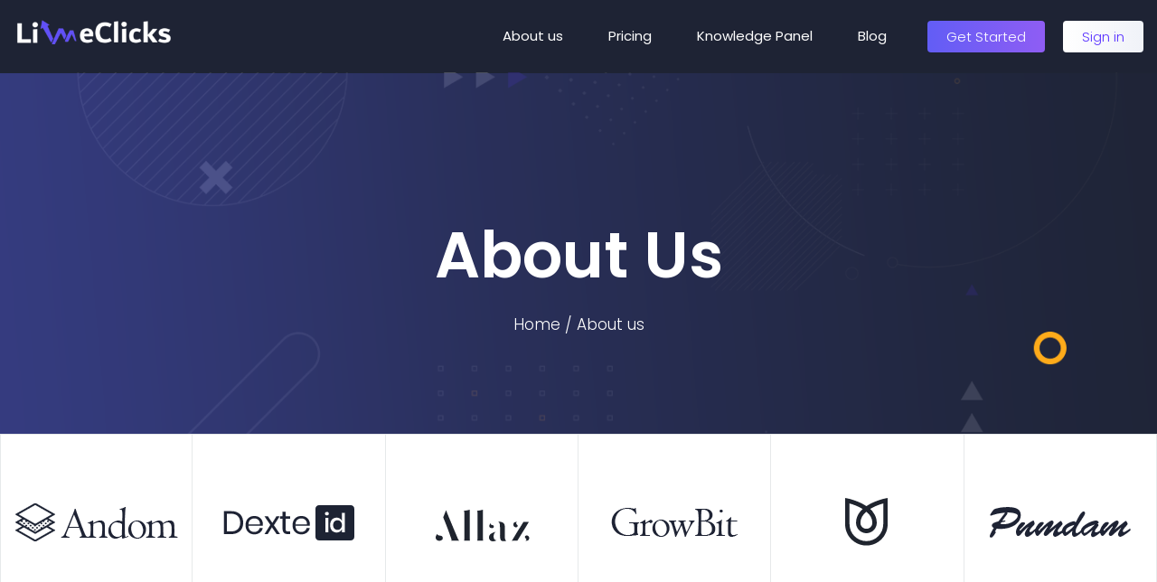

--- FILE ---
content_type: text/html; charset=UTF-8
request_url: https://limeclicks.com/about-us/
body_size: 16910
content:
<!doctype html>
<html lang="en-US">
<head>
	<meta charset="UTF-8">
	<meta name="viewport" content="width=device-width, initial-scale=1">
	<link rel="profile" href="https://gmpg.org/xfn/11">
	<title>About us &#8211; Lime Clicks</title>
<meta name='robots' content='max-image-preview:large' />
<link rel="alternate" type="application/rss+xml" title="Lime Clicks &raquo; Feed" href="https://limeclicks.com/feed/" />
<link rel="alternate" type="application/rss+xml" title="Lime Clicks &raquo; Comments Feed" href="https://limeclicks.com/comments/feed/" />
<script>
window._wpemojiSettings = {"baseUrl":"https:\/\/s.w.org\/images\/core\/emoji\/15.0.3\/72x72\/","ext":".png","svgUrl":"https:\/\/s.w.org\/images\/core\/emoji\/15.0.3\/svg\/","svgExt":".svg","source":{"concatemoji":"https:\/\/limeclicks.com\/wp-includes\/js\/wp-emoji-release.min.js?ver=6.5.7"}};
/*! This file is auto-generated */
!function(i,n){var o,s,e;function c(e){try{var t={supportTests:e,timestamp:(new Date).valueOf()};sessionStorage.setItem(o,JSON.stringify(t))}catch(e){}}function p(e,t,n){e.clearRect(0,0,e.canvas.width,e.canvas.height),e.fillText(t,0,0);var t=new Uint32Array(e.getImageData(0,0,e.canvas.width,e.canvas.height).data),r=(e.clearRect(0,0,e.canvas.width,e.canvas.height),e.fillText(n,0,0),new Uint32Array(e.getImageData(0,0,e.canvas.width,e.canvas.height).data));return t.every(function(e,t){return e===r[t]})}function u(e,t,n){switch(t){case"flag":return n(e,"\ud83c\udff3\ufe0f\u200d\u26a7\ufe0f","\ud83c\udff3\ufe0f\u200b\u26a7\ufe0f")?!1:!n(e,"\ud83c\uddfa\ud83c\uddf3","\ud83c\uddfa\u200b\ud83c\uddf3")&&!n(e,"\ud83c\udff4\udb40\udc67\udb40\udc62\udb40\udc65\udb40\udc6e\udb40\udc67\udb40\udc7f","\ud83c\udff4\u200b\udb40\udc67\u200b\udb40\udc62\u200b\udb40\udc65\u200b\udb40\udc6e\u200b\udb40\udc67\u200b\udb40\udc7f");case"emoji":return!n(e,"\ud83d\udc26\u200d\u2b1b","\ud83d\udc26\u200b\u2b1b")}return!1}function f(e,t,n){var r="undefined"!=typeof WorkerGlobalScope&&self instanceof WorkerGlobalScope?new OffscreenCanvas(300,150):i.createElement("canvas"),a=r.getContext("2d",{willReadFrequently:!0}),o=(a.textBaseline="top",a.font="600 32px Arial",{});return e.forEach(function(e){o[e]=t(a,e,n)}),o}function t(e){var t=i.createElement("script");t.src=e,t.defer=!0,i.head.appendChild(t)}"undefined"!=typeof Promise&&(o="wpEmojiSettingsSupports",s=["flag","emoji"],n.supports={everything:!0,everythingExceptFlag:!0},e=new Promise(function(e){i.addEventListener("DOMContentLoaded",e,{once:!0})}),new Promise(function(t){var n=function(){try{var e=JSON.parse(sessionStorage.getItem(o));if("object"==typeof e&&"number"==typeof e.timestamp&&(new Date).valueOf()<e.timestamp+604800&&"object"==typeof e.supportTests)return e.supportTests}catch(e){}return null}();if(!n){if("undefined"!=typeof Worker&&"undefined"!=typeof OffscreenCanvas&&"undefined"!=typeof URL&&URL.createObjectURL&&"undefined"!=typeof Blob)try{var e="postMessage("+f.toString()+"("+[JSON.stringify(s),u.toString(),p.toString()].join(",")+"));",r=new Blob([e],{type:"text/javascript"}),a=new Worker(URL.createObjectURL(r),{name:"wpTestEmojiSupports"});return void(a.onmessage=function(e){c(n=e.data),a.terminate(),t(n)})}catch(e){}c(n=f(s,u,p))}t(n)}).then(function(e){for(var t in e)n.supports[t]=e[t],n.supports.everything=n.supports.everything&&n.supports[t],"flag"!==t&&(n.supports.everythingExceptFlag=n.supports.everythingExceptFlag&&n.supports[t]);n.supports.everythingExceptFlag=n.supports.everythingExceptFlag&&!n.supports.flag,n.DOMReady=!1,n.readyCallback=function(){n.DOMReady=!0}}).then(function(){return e}).then(function(){var e;n.supports.everything||(n.readyCallback(),(e=n.source||{}).concatemoji?t(e.concatemoji):e.wpemoji&&e.twemoji&&(t(e.twemoji),t(e.wpemoji)))}))}((window,document),window._wpemojiSettings);
</script>
<link rel='stylesheet' id='hfe-widgets-style-css' href='https://limeclicks.com/wp-content/plugins/header-footer-elementor/inc/widgets-css/frontend.css?ver=2.4.9' media='all' />
<style id='wp-emoji-styles-inline-css'>

	img.wp-smiley, img.emoji {
		display: inline !important;
		border: none !important;
		box-shadow: none !important;
		height: 1em !important;
		width: 1em !important;
		margin: 0 0.07em !important;
		vertical-align: -0.1em !important;
		background: none !important;
		padding: 0 !important;
	}
</style>
<style id='classic-theme-styles-inline-css'>
/*! This file is auto-generated */
.wp-block-button__link{color:#fff;background-color:#32373c;border-radius:9999px;box-shadow:none;text-decoration:none;padding:calc(.667em + 2px) calc(1.333em + 2px);font-size:1.125em}.wp-block-file__button{background:#32373c;color:#fff;text-decoration:none}
</style>
<style id='global-styles-inline-css'>
body{--wp--preset--color--black: #000000;--wp--preset--color--cyan-bluish-gray: #abb8c3;--wp--preset--color--white: #ffffff;--wp--preset--color--pale-pink: #f78da7;--wp--preset--color--vivid-red: #cf2e2e;--wp--preset--color--luminous-vivid-orange: #ff6900;--wp--preset--color--luminous-vivid-amber: #fcb900;--wp--preset--color--light-green-cyan: #7bdcb5;--wp--preset--color--vivid-green-cyan: #00d084;--wp--preset--color--pale-cyan-blue: #8ed1fc;--wp--preset--color--vivid-cyan-blue: #0693e3;--wp--preset--color--vivid-purple: #9b51e0;--wp--preset--gradient--vivid-cyan-blue-to-vivid-purple: linear-gradient(135deg,rgba(6,147,227,1) 0%,rgb(155,81,224) 100%);--wp--preset--gradient--light-green-cyan-to-vivid-green-cyan: linear-gradient(135deg,rgb(122,220,180) 0%,rgb(0,208,130) 100%);--wp--preset--gradient--luminous-vivid-amber-to-luminous-vivid-orange: linear-gradient(135deg,rgba(252,185,0,1) 0%,rgba(255,105,0,1) 100%);--wp--preset--gradient--luminous-vivid-orange-to-vivid-red: linear-gradient(135deg,rgba(255,105,0,1) 0%,rgb(207,46,46) 100%);--wp--preset--gradient--very-light-gray-to-cyan-bluish-gray: linear-gradient(135deg,rgb(238,238,238) 0%,rgb(169,184,195) 100%);--wp--preset--gradient--cool-to-warm-spectrum: linear-gradient(135deg,rgb(74,234,220) 0%,rgb(151,120,209) 20%,rgb(207,42,186) 40%,rgb(238,44,130) 60%,rgb(251,105,98) 80%,rgb(254,248,76) 100%);--wp--preset--gradient--blush-light-purple: linear-gradient(135deg,rgb(255,206,236) 0%,rgb(152,150,240) 100%);--wp--preset--gradient--blush-bordeaux: linear-gradient(135deg,rgb(254,205,165) 0%,rgb(254,45,45) 50%,rgb(107,0,62) 100%);--wp--preset--gradient--luminous-dusk: linear-gradient(135deg,rgb(255,203,112) 0%,rgb(199,81,192) 50%,rgb(65,88,208) 100%);--wp--preset--gradient--pale-ocean: linear-gradient(135deg,rgb(255,245,203) 0%,rgb(182,227,212) 50%,rgb(51,167,181) 100%);--wp--preset--gradient--electric-grass: linear-gradient(135deg,rgb(202,248,128) 0%,rgb(113,206,126) 100%);--wp--preset--gradient--midnight: linear-gradient(135deg,rgb(2,3,129) 0%,rgb(40,116,252) 100%);--wp--preset--font-size--small: 13px;--wp--preset--font-size--medium: 20px;--wp--preset--font-size--large: 36px;--wp--preset--font-size--x-large: 42px;--wp--preset--spacing--20: 0.44rem;--wp--preset--spacing--30: 0.67rem;--wp--preset--spacing--40: 1rem;--wp--preset--spacing--50: 1.5rem;--wp--preset--spacing--60: 2.25rem;--wp--preset--spacing--70: 3.38rem;--wp--preset--spacing--80: 5.06rem;--wp--preset--shadow--natural: 6px 6px 9px rgba(0, 0, 0, 0.2);--wp--preset--shadow--deep: 12px 12px 50px rgba(0, 0, 0, 0.4);--wp--preset--shadow--sharp: 6px 6px 0px rgba(0, 0, 0, 0.2);--wp--preset--shadow--outlined: 6px 6px 0px -3px rgba(255, 255, 255, 1), 6px 6px rgba(0, 0, 0, 1);--wp--preset--shadow--crisp: 6px 6px 0px rgba(0, 0, 0, 1);}:where(.is-layout-flex){gap: 0.5em;}:where(.is-layout-grid){gap: 0.5em;}body .is-layout-flex{display: flex;}body .is-layout-flex{flex-wrap: wrap;align-items: center;}body .is-layout-flex > *{margin: 0;}body .is-layout-grid{display: grid;}body .is-layout-grid > *{margin: 0;}:where(.wp-block-columns.is-layout-flex){gap: 2em;}:where(.wp-block-columns.is-layout-grid){gap: 2em;}:where(.wp-block-post-template.is-layout-flex){gap: 1.25em;}:where(.wp-block-post-template.is-layout-grid){gap: 1.25em;}.has-black-color{color: var(--wp--preset--color--black) !important;}.has-cyan-bluish-gray-color{color: var(--wp--preset--color--cyan-bluish-gray) !important;}.has-white-color{color: var(--wp--preset--color--white) !important;}.has-pale-pink-color{color: var(--wp--preset--color--pale-pink) !important;}.has-vivid-red-color{color: var(--wp--preset--color--vivid-red) !important;}.has-luminous-vivid-orange-color{color: var(--wp--preset--color--luminous-vivid-orange) !important;}.has-luminous-vivid-amber-color{color: var(--wp--preset--color--luminous-vivid-amber) !important;}.has-light-green-cyan-color{color: var(--wp--preset--color--light-green-cyan) !important;}.has-vivid-green-cyan-color{color: var(--wp--preset--color--vivid-green-cyan) !important;}.has-pale-cyan-blue-color{color: var(--wp--preset--color--pale-cyan-blue) !important;}.has-vivid-cyan-blue-color{color: var(--wp--preset--color--vivid-cyan-blue) !important;}.has-vivid-purple-color{color: var(--wp--preset--color--vivid-purple) !important;}.has-black-background-color{background-color: var(--wp--preset--color--black) !important;}.has-cyan-bluish-gray-background-color{background-color: var(--wp--preset--color--cyan-bluish-gray) !important;}.has-white-background-color{background-color: var(--wp--preset--color--white) !important;}.has-pale-pink-background-color{background-color: var(--wp--preset--color--pale-pink) !important;}.has-vivid-red-background-color{background-color: var(--wp--preset--color--vivid-red) !important;}.has-luminous-vivid-orange-background-color{background-color: var(--wp--preset--color--luminous-vivid-orange) !important;}.has-luminous-vivid-amber-background-color{background-color: var(--wp--preset--color--luminous-vivid-amber) !important;}.has-light-green-cyan-background-color{background-color: var(--wp--preset--color--light-green-cyan) !important;}.has-vivid-green-cyan-background-color{background-color: var(--wp--preset--color--vivid-green-cyan) !important;}.has-pale-cyan-blue-background-color{background-color: var(--wp--preset--color--pale-cyan-blue) !important;}.has-vivid-cyan-blue-background-color{background-color: var(--wp--preset--color--vivid-cyan-blue) !important;}.has-vivid-purple-background-color{background-color: var(--wp--preset--color--vivid-purple) !important;}.has-black-border-color{border-color: var(--wp--preset--color--black) !important;}.has-cyan-bluish-gray-border-color{border-color: var(--wp--preset--color--cyan-bluish-gray) !important;}.has-white-border-color{border-color: var(--wp--preset--color--white) !important;}.has-pale-pink-border-color{border-color: var(--wp--preset--color--pale-pink) !important;}.has-vivid-red-border-color{border-color: var(--wp--preset--color--vivid-red) !important;}.has-luminous-vivid-orange-border-color{border-color: var(--wp--preset--color--luminous-vivid-orange) !important;}.has-luminous-vivid-amber-border-color{border-color: var(--wp--preset--color--luminous-vivid-amber) !important;}.has-light-green-cyan-border-color{border-color: var(--wp--preset--color--light-green-cyan) !important;}.has-vivid-green-cyan-border-color{border-color: var(--wp--preset--color--vivid-green-cyan) !important;}.has-pale-cyan-blue-border-color{border-color: var(--wp--preset--color--pale-cyan-blue) !important;}.has-vivid-cyan-blue-border-color{border-color: var(--wp--preset--color--vivid-cyan-blue) !important;}.has-vivid-purple-border-color{border-color: var(--wp--preset--color--vivid-purple) !important;}.has-vivid-cyan-blue-to-vivid-purple-gradient-background{background: var(--wp--preset--gradient--vivid-cyan-blue-to-vivid-purple) !important;}.has-light-green-cyan-to-vivid-green-cyan-gradient-background{background: var(--wp--preset--gradient--light-green-cyan-to-vivid-green-cyan) !important;}.has-luminous-vivid-amber-to-luminous-vivid-orange-gradient-background{background: var(--wp--preset--gradient--luminous-vivid-amber-to-luminous-vivid-orange) !important;}.has-luminous-vivid-orange-to-vivid-red-gradient-background{background: var(--wp--preset--gradient--luminous-vivid-orange-to-vivid-red) !important;}.has-very-light-gray-to-cyan-bluish-gray-gradient-background{background: var(--wp--preset--gradient--very-light-gray-to-cyan-bluish-gray) !important;}.has-cool-to-warm-spectrum-gradient-background{background: var(--wp--preset--gradient--cool-to-warm-spectrum) !important;}.has-blush-light-purple-gradient-background{background: var(--wp--preset--gradient--blush-light-purple) !important;}.has-blush-bordeaux-gradient-background{background: var(--wp--preset--gradient--blush-bordeaux) !important;}.has-luminous-dusk-gradient-background{background: var(--wp--preset--gradient--luminous-dusk) !important;}.has-pale-ocean-gradient-background{background: var(--wp--preset--gradient--pale-ocean) !important;}.has-electric-grass-gradient-background{background: var(--wp--preset--gradient--electric-grass) !important;}.has-midnight-gradient-background{background: var(--wp--preset--gradient--midnight) !important;}.has-small-font-size{font-size: var(--wp--preset--font-size--small) !important;}.has-medium-font-size{font-size: var(--wp--preset--font-size--medium) !important;}.has-large-font-size{font-size: var(--wp--preset--font-size--large) !important;}.has-x-large-font-size{font-size: var(--wp--preset--font-size--x-large) !important;}
.wp-block-navigation a:where(:not(.wp-element-button)){color: inherit;}
:where(.wp-block-post-template.is-layout-flex){gap: 1.25em;}:where(.wp-block-post-template.is-layout-grid){gap: 1.25em;}
:where(.wp-block-columns.is-layout-flex){gap: 2em;}:where(.wp-block-columns.is-layout-grid){gap: 2em;}
.wp-block-pullquote{font-size: 1.5em;line-height: 1.6;}
</style>
<link rel='stylesheet' id='hfe-style-css' href='https://limeclicks.com/wp-content/plugins/header-footer-elementor/assets/css/header-footer-elementor.css?ver=2.4.9' media='all' />
<link rel='stylesheet' id='elementor-frontend-css' href='https://limeclicks.com/wp-content/uploads/elementor/css/custom-frontend-lite.min.css?ver=1756777789' media='all' />
<style id='elementor-frontend-inline-css'>
[class*=col-mob-],[class*=col-tabp-],[class*=col-tab-],[class*=col-lap-],[class*=col-desk-]{--gw:inherit;--gfw:0 0 var(--gw);position:relative;min-height:1px;padding:10px;box-sizing:border-box;width:100%;flex:var(--gfw);max-width:var(--gw)}.col-mob-1{--gw:calc(100%/1)}.col-mob-2{--gw:calc(100%/2)}.col-mob-3{--gw:calc(100%/3)}.col-mob-4{--gw:calc(100%/4)}.col-mob-5{--gw:calc(100%/5)}.col-mob-6{--gw:calc(100%/6)}.col-mob-7{--gw:calc(100%/7)}.col-mob-8{--gw:calc(100%/8)}.col-mob-9{--gw:calc(100%/9)}.col-mob-10{--gw:calc(100%/10)}@media(min-width:768px){.col-tab-1{--gw:calc(100%/1)}.col-tab-2{--gw:calc(100%/2)}.col-tab-3{--gw:calc(100%/3)}.col-tab-4{--gw:calc(100%/4)}.col-tab-5{--gw:calc(100%/5)}.col-tab-6{--gw:calc(100%/6)}.col-tab-7{--gw:calc(100%/7)}.col-tab-8{--gw:calc(100%/8)}.col-tab-9{--gw:calc(100%/9)}.col-tab-10{--gw:calc(100%/10)}}@media(min-width:1025px){.col-desk-1{--gw:calc(100%/1)}.col-desk-2{--gw:calc(100%/2)}.col-desk-3{--gw:calc(100%/3)}.col-desk-4{--gw:calc(100%/4)}.col-desk-5{--gw:calc(100%/5)}.col-desk-6{--gw:calc(100%/6)}.col-desk-7{--gw:calc(100%/7)}.col-desk-8{--gw:calc(100%/8)}.col-desk-9{--gw:calc(100%/9)}.col-desk-10{--gw:calc(100%/10)}}@media(max-width:1200px){.elementor-element.lakit-col-width-auto-tablet_extra{width:auto!important}.elementor-element.lakit-col-width-auto-tablet_extra.lakit-col-align-left{margin-right:auto}.elementor-element.lakit-col-width-auto-tablet_extra.lakit-col-align-right{margin-left:auto}.elementor-element.lakit-col-width-auto-tablet_extra.lakit-col-align-center{margin-left:auto;margin-right:auto}}@media(max-width:1024px){.elementor-element.lakit-col-width-auto-tablet{width:auto!important}.elementor-element.lakit-col-width-auto-tablet.lakit-col-align-left{margin-right:auto}.elementor-element.lakit-col-width-auto-tablet.lakit-col-align-right{margin-left:auto}.elementor-element.lakit-col-width-auto-tablet.lakit-col-align-center{margin-left:auto;margin-right:auto}}@media(max-width:767px){.elementor-element.lakit-col-width-auto-mobile{width:auto!important}.elementor-element.lakit-col-width-auto-mobile.lakit-col-align-left{margin-right:auto}.elementor-element.lakit-col-width-auto-mobile.lakit-col-align-right{margin-left:auto}.elementor-element.lakit-col-width-auto-mobile.lakit-col-align-center{margin-left:auto;margin-right:auto}}
@keyframes lakitShortFadeInDown{from{opacity:0;transform:translate3d(0,-50px,0)}to{opacity:1;transform:none}}.lakitShortFadeInDown{animation-name:lakitShortFadeInDown}@keyframes lakitShortFadeInUp{from{opacity:0;transform:translate3d(0,50px,0)}to{opacity:1;transform:none}}.lakitShortFadeInUp{animation-name:lakitShortFadeInUp}@keyframes lakitShortFadeInLeft{from{opacity:0;transform:translate3d(-50px,0,0)}to{opacity:1;transform:none}}.lakitShortFadeInLeft{animation-name:lakitShortFadeInLeft}@keyframes lakitShortFadeInRight{from{opacity:0;transform:translate3d(50px,0,0)}to{opacity:1;transform:none}}.lakitShortFadeInRight{animation-name:lakitShortFadeInRight}.lakitRevealCircle{animation-name:lakitRevealCircle}@keyframes lakitRevealCircle{0%{-webkit-clip-path:circle(0% at 50% 50%);clip-path:circle(0% at 50% 50%)}100%{-webkit-clip-path:circle(100% at 50% 50%);clip-path:circle(100% at 50% 50%)}}.lakitRevealTop{animation-name:lakitRevealTop}@keyframes lakitRevealTop{0%{-webkit-clip-path:polygon(0 0,100% 0,100% 0,0 0);clip-path:polygon(0 0,100% 0,100% 0,0 0)}100%{-webkit-clip-path:polygon(0 0,100% 0,100% 100%,0 100%);clip-path:polygon(0 0,100% 0,100% 100%,0 100%)}}.lakitRevealBottom{animation-name:lakitRevealBottom}@keyframes lakitRevealBottom{0%{-webkit-clip-path:polygon(0 100%,100% 100%,100% 100%,0% 100%);clip-path:polygon(0 100%,100% 100%,100% 100%,0% 100%)}100%{-webkit-clip-path:polygon(0 0,100% 0,100% 100%,0% 100%);clip-path:polygon(0 0,100% 0,100% 100%,0% 100%)}}.lakitRevealLeft{animation-name:lakitRevealLeft}@keyframes lakitRevealLeft{0%{-webkit-clip-path:polygon(0 0,0 0,0 100%,0% 100%);clip-path:polygon(0 0,0 0,0 100%,0% 100%)}100%{-webkit-clip-path:polygon(0 0,100% 0,100% 100%,0% 100%);clip-path:polygon(0 0,100% 0,100% 100%,0% 100%)}}.lakitRevealRight{animation-name:lakitRevealRight}@keyframes lakitRevealRight{0%{-webkit-clip-path:polygon(100% 0,100% 0%,100% 100%,100% 100%);clip-path:polygon(100% 0,100% 0%,100% 100%,100% 100%)}100%{-webkit-clip-path:polygon(0 0,100% 0,100% 100%,0% 100%);clip-path:polygon(0 0,100% 0,100% 100%,0% 100%)}}.lakitRevealCenter{animation-name:lakitRevealCenter}@keyframes lakitRevealCenter{0%{-webkit-clip-path:polygon(20% 20%,80% 20%,80% 80%,20% 80%);clip-path:polygon(20% 20%,80% 20%,80% 80%,20% 80%)}100%{-webkit-clip-path:polygon(0 0,100% 0,100% 100%,0% 100%);clip-path:polygon(0 0,100% 0,100% 100%,0% 100%)}}
</style>
<link rel='stylesheet' id='swiper-css' href='https://limeclicks.com/wp-content/plugins/elementor/assets/lib/swiper/v8/css/swiper.min.css?ver=8.4.5' media='all' />
<link rel='stylesheet' id='elementor-post-335-css' href='https://limeclicks.com/wp-content/uploads/elementor/css/post-335.css?ver=1756777789' media='all' />
<link rel='stylesheet' id='elementor-pro-css' href='https://limeclicks.com/wp-content/uploads/elementor/css/custom-pro-frontend-lite.min.css?ver=1756777789' media='all' />
<link rel='stylesheet' id='elementor-post-401-css' href='https://limeclicks.com/wp-content/uploads/elementor/css/post-401.css?ver=1756784032' media='all' />
<link rel='stylesheet' id='cute-alert-css' href='https://limeclicks.com/wp-content/plugins/metform/public/assets/lib/cute-alert/style.css?ver=4.0.6' media='all' />
<link rel='stylesheet' id='text-editor-style-css' href='https://limeclicks.com/wp-content/plugins/metform/public/assets/css/text-editor.css?ver=4.0.6' media='all' />
<link rel='stylesheet' id='hello-elementor-css' href='https://limeclicks.com/wp-content/themes/hello-elementor/style.min.css?ver=3.0.1' media='all' />
<link rel='stylesheet' id='hello-elementor-theme-style-css' href='https://limeclicks.com/wp-content/themes/hello-elementor/theme.min.css?ver=3.0.1' media='all' />
<link rel='stylesheet' id='hello-elementor-header-footer-css' href='https://limeclicks.com/wp-content/themes/hello-elementor/header-footer.min.css?ver=3.0.1' media='all' />
<link rel='stylesheet' id='lastudio-kit-base-css' href='https://limeclicks.com/wp-content/plugins/lastudio-element-kit/assets/css/lastudio-kit-base.min.css?ver=1.5.5.4' media='all' />
<link rel='stylesheet' id='elementor-post-243-css' href='https://limeclicks.com/wp-content/uploads/elementor/css/post-243.css?ver=1756777791' media='all' />
<link rel='stylesheet' id='elementor-post-247-css' href='https://limeclicks.com/wp-content/uploads/elementor/css/post-247.css?ver=1756777791' media='all' />
<link rel='stylesheet' id='hfe-elementor-icons-css' href='https://limeclicks.com/wp-content/plugins/elementor/assets/lib/eicons/css/elementor-icons.min.css?ver=5.34.0' media='all' />
<link rel='stylesheet' id='hfe-icons-list-css' href='https://limeclicks.com/wp-content/plugins/elementor/assets/css/widget-icon-list.min.css?ver=3.24.3' media='all' />
<link rel='stylesheet' id='hfe-social-icons-css' href='https://limeclicks.com/wp-content/plugins/elementor/assets/css/widget-social-icons.min.css?ver=3.24.0' media='all' />
<link rel='stylesheet' id='hfe-social-share-icons-brands-css' href='https://limeclicks.com/wp-content/plugins/elementor/assets/lib/font-awesome/css/brands.css?ver=5.15.3' media='all' />
<link rel='stylesheet' id='hfe-social-share-icons-fontawesome-css' href='https://limeclicks.com/wp-content/plugins/elementor/assets/lib/font-awesome/css/fontawesome.css?ver=5.15.3' media='all' />
<link rel='stylesheet' id='hfe-nav-menu-icons-css' href='https://limeclicks.com/wp-content/plugins/elementor/assets/lib/font-awesome/css/solid.css?ver=5.15.3' media='all' />
<link rel='stylesheet' id='hfe-widget-blockquote-css' href='https://limeclicks.com/wp-content/plugins/elementor-pro/assets/css/widget-blockquote.min.css?ver=3.25.0' media='all' />
<link rel='stylesheet' id='hfe-mega-menu-css' href='https://limeclicks.com/wp-content/plugins/elementor-pro/assets/css/widget-mega-menu.min.css?ver=3.26.2' media='all' />
<link rel='stylesheet' id='hfe-nav-menu-widget-css' href='https://limeclicks.com/wp-content/plugins/elementor-pro/assets/css/widget-nav-menu.min.css?ver=3.26.0' media='all' />
<link rel='stylesheet' id='ekit-widget-styles-css' href='https://limeclicks.com/wp-content/plugins/elementskit-lite/widgets/init/assets/css/widget-styles.css?ver=3.7.0' media='all' />
<link rel='stylesheet' id='ekit-responsive-css' href='https://limeclicks.com/wp-content/plugins/elementskit-lite/widgets/init/assets/css/responsive.css?ver=3.7.0' media='all' />
<link rel='stylesheet' id='google-fonts-1-css' href='https://fonts.googleapis.com/css?family=Poppins%3A100%2C100italic%2C200%2C200italic%2C300%2C300italic%2C400%2C400italic%2C500%2C500italic%2C600%2C600italic%2C700%2C700italic%2C800%2C800italic%2C900%2C900italic&#038;display=swap&#038;ver=6.5.7' media='all' />
<link rel='stylesheet' id='elementor-icons-ekiticons-css' href='https://limeclicks.com/wp-content/plugins/elementskit-lite/modules/elementskit-icon-pack/assets/css/ekiticons.css?ver=3.7.0' media='all' />
<link rel='stylesheet' id='elementor-icons-shared-0-css' href='https://limeclicks.com/wp-content/plugins/elementor/assets/lib/font-awesome/css/fontawesome.min.css?ver=5.15.3' media='all' />
<link rel='stylesheet' id='elementor-icons-fa-brands-css' href='https://limeclicks.com/wp-content/plugins/elementor/assets/lib/font-awesome/css/brands.min.css?ver=5.15.3' media='all' />
<link rel='stylesheet' id='elementor-icons-fa-solid-css' href='https://limeclicks.com/wp-content/plugins/elementor/assets/lib/font-awesome/css/solid.min.css?ver=5.15.3' media='all' />
<link rel="preconnect" href="https://fonts.gstatic.com/" crossorigin><script src="https://limeclicks.com/wp-includes/js/jquery/jquery.min.js?ver=3.7.1" id="jquery-core-js"></script>
<script src="https://limeclicks.com/wp-includes/js/jquery/jquery-migrate.min.js?ver=3.4.1" id="jquery-migrate-js"></script>
<script id="jquery-js-after">
!function($){"use strict";$(document).ready(function(){$(this).scrollTop()>100&&$(".hfe-scroll-to-top-wrap").removeClass("hfe-scroll-to-top-hide"),$(window).scroll(function(){$(this).scrollTop()<100?$(".hfe-scroll-to-top-wrap").fadeOut(300):$(".hfe-scroll-to-top-wrap").fadeIn(300)}),$(".hfe-scroll-to-top-wrap").on("click",function(){$("html, body").animate({scrollTop:0},300);return!1})})}(jQuery);
!function($){'use strict';$(document).ready(function(){var bar=$('.hfe-reading-progress-bar');if(!bar.length)return;$(window).on('scroll',function(){var s=$(window).scrollTop(),d=$(document).height()-$(window).height(),p=d? s/d*100:0;bar.css('width',p+'%')});});}(jQuery);
</script>
<link rel="https://api.w.org/" href="https://limeclicks.com/wp-json/" /><link rel="alternate" type="application/json" href="https://limeclicks.com/wp-json/wp/v2/pages/401" /><link rel="EditURI" type="application/rsd+xml" title="RSD" href="https://limeclicks.com/xmlrpc.php?rsd" />
<meta name="generator" content="WordPress 6.5.7" />
<link rel="canonical" href="https://limeclicks.com/about-us/" />
<link rel='shortlink' href='https://limeclicks.com/?p=401' />
<link rel="alternate" type="application/json+oembed" href="https://limeclicks.com/wp-json/oembed/1.0/embed?url=https%3A%2F%2Flimeclicks.com%2Fabout-us%2F" />
<link rel="alternate" type="text/xml+oembed" href="https://limeclicks.com/wp-json/oembed/1.0/embed?url=https%3A%2F%2Flimeclicks.com%2Fabout-us%2F&#038;format=xml" />
<meta name="generator" content="Elementor 3.21.8; features: e_optimized_assets_loading, e_optimized_css_loading, additional_custom_breakpoints; settings: css_print_method-external, google_font-enabled, font_display-swap">
			<meta name="theme-color" content="#FFFFFF">
			<link rel="icon" href="https://limeclicks.com/wp-content/uploads/2024/03/cropped-limeclicks-Home-32x32.png" sizes="32x32" />
<link rel="icon" href="https://limeclicks.com/wp-content/uploads/2024/03/cropped-limeclicks-Home-192x192.png" sizes="192x192" />
<link rel="apple-touch-icon" href="https://limeclicks.com/wp-content/uploads/2024/03/cropped-limeclicks-Home-180x180.png" />
<meta name="msapplication-TileImage" content="https://limeclicks.com/wp-content/uploads/2024/03/cropped-limeclicks-Home-270x270.png" />
</head>
<body class="page-template page-template-elementor_header_footer page page-id-401 ltr ehf-template-hello-elementor ehf-stylesheet-hello-elementor elementor-default elementor-template-full-width elementor-kit-335 elementor-page elementor-page-401 lakit--enabled lakit-nojs">

        <script>const lakitCheckHeaderTransparency=()=>{document.body.classList.remove("lakit-nojs");let e=document.body.className.match(/lakitdoc-ht-bkp-(\d+)/i);e=e?.length>1?parseInt(e[1]):0,e>0&&(window.innerWidth>e?document.body.classList.add("lakitdoc-enable-header-transparency","lakitdoc-h-t"):document.body.classList.remove("lakitdoc-enable-header-transparency","lakitdoc-h-t"))};lakitCheckHeaderTransparency(),window.addEventListener("resize",lakitCheckHeaderTransparency);</script>
        
<a class="skip-link screen-reader-text" href="#content">Skip to content</a>

<div class="lakit-site-wrapper elementor-243lakit">		<div data-elementor-type="header" data-elementor-id="243" class="elementor elementor-243 elementor-location-header" data-elementor-post-type="elementor_library">
					<section class="elementor-section elementor-top-section elementor-element elementor-element-200aab15 elementor-section-full_width elementor-section-height-default elementor-section-height-default e-parent e-loc-h" data-id="200aab15" data-element_type="section" data-settings="{&quot;background_background&quot;:&quot;classic&quot;}">
						<div class="elementor-container elementor-column-gap-default">
					<div class="elementor-column elementor-col-100 elementor-top-column elementor-element elementor-element-b38e02e lakit-col-width-auto-no" data-id="b38e02e" data-element_type="column">
			<div class="elementor-widget-wrap elementor-element-populated">
						<section class="elementor-section elementor-inner-section elementor-element elementor-element-4d2ed034 elementor-section-boxed elementor-section-height-default elementor-section-height-default" data-id="4d2ed034" data-element_type="section">
						<div class="elementor-container elementor-column-gap-default">
					<div class="elementor-column elementor-col-50 elementor-inner-column elementor-element elementor-element-697de595 lakit-col-width-auto-no" data-id="697de595" data-element_type="column">
			<div class="elementor-widget-wrap elementor-element-populated">
						<div class="elementor-element elementor-element-2191f9c5 elementor-widget__width-auto elementor-widget elementor-widget-site-logo" data-id="2191f9c5" data-element_type="widget" data-settings="{&quot;align&quot;:&quot;center&quot;,&quot;width&quot;:{&quot;unit&quot;:&quot;%&quot;,&quot;size&quot;:&quot;&quot;,&quot;sizes&quot;:[]},&quot;width_tablet_extra&quot;:{&quot;unit&quot;:&quot;px&quot;,&quot;size&quot;:&quot;&quot;,&quot;sizes&quot;:[]},&quot;width_tablet&quot;:{&quot;unit&quot;:&quot;%&quot;,&quot;size&quot;:&quot;&quot;,&quot;sizes&quot;:[]},&quot;width_mobile&quot;:{&quot;unit&quot;:&quot;%&quot;,&quot;size&quot;:&quot;&quot;,&quot;sizes&quot;:[]},&quot;space&quot;:{&quot;unit&quot;:&quot;%&quot;,&quot;size&quot;:&quot;&quot;,&quot;sizes&quot;:[]},&quot;space_tablet_extra&quot;:{&quot;unit&quot;:&quot;px&quot;,&quot;size&quot;:&quot;&quot;,&quot;sizes&quot;:[]},&quot;space_tablet&quot;:{&quot;unit&quot;:&quot;%&quot;,&quot;size&quot;:&quot;&quot;,&quot;sizes&quot;:[]},&quot;space_mobile&quot;:{&quot;unit&quot;:&quot;%&quot;,&quot;size&quot;:&quot;&quot;,&quot;sizes&quot;:[]},&quot;image_border_radius&quot;:{&quot;unit&quot;:&quot;px&quot;,&quot;top&quot;:&quot;&quot;,&quot;right&quot;:&quot;&quot;,&quot;bottom&quot;:&quot;&quot;,&quot;left&quot;:&quot;&quot;,&quot;isLinked&quot;:true},&quot;image_border_radius_tablet_extra&quot;:{&quot;unit&quot;:&quot;px&quot;,&quot;top&quot;:&quot;&quot;,&quot;right&quot;:&quot;&quot;,&quot;bottom&quot;:&quot;&quot;,&quot;left&quot;:&quot;&quot;,&quot;isLinked&quot;:true},&quot;image_border_radius_tablet&quot;:{&quot;unit&quot;:&quot;px&quot;,&quot;top&quot;:&quot;&quot;,&quot;right&quot;:&quot;&quot;,&quot;bottom&quot;:&quot;&quot;,&quot;left&quot;:&quot;&quot;,&quot;isLinked&quot;:true},&quot;image_border_radius_mobile&quot;:{&quot;unit&quot;:&quot;px&quot;,&quot;top&quot;:&quot;&quot;,&quot;right&quot;:&quot;&quot;,&quot;bottom&quot;:&quot;&quot;,&quot;left&quot;:&quot;&quot;,&quot;isLinked&quot;:true},&quot;caption_padding&quot;:{&quot;unit&quot;:&quot;px&quot;,&quot;top&quot;:&quot;&quot;,&quot;right&quot;:&quot;&quot;,&quot;bottom&quot;:&quot;&quot;,&quot;left&quot;:&quot;&quot;,&quot;isLinked&quot;:true},&quot;caption_padding_tablet_extra&quot;:{&quot;unit&quot;:&quot;px&quot;,&quot;top&quot;:&quot;&quot;,&quot;right&quot;:&quot;&quot;,&quot;bottom&quot;:&quot;&quot;,&quot;left&quot;:&quot;&quot;,&quot;isLinked&quot;:true},&quot;caption_padding_tablet&quot;:{&quot;unit&quot;:&quot;px&quot;,&quot;top&quot;:&quot;&quot;,&quot;right&quot;:&quot;&quot;,&quot;bottom&quot;:&quot;&quot;,&quot;left&quot;:&quot;&quot;,&quot;isLinked&quot;:true},&quot;caption_padding_mobile&quot;:{&quot;unit&quot;:&quot;px&quot;,&quot;top&quot;:&quot;&quot;,&quot;right&quot;:&quot;&quot;,&quot;bottom&quot;:&quot;&quot;,&quot;left&quot;:&quot;&quot;,&quot;isLinked&quot;:true},&quot;caption_space&quot;:{&quot;unit&quot;:&quot;px&quot;,&quot;size&quot;:0,&quot;sizes&quot;:[]},&quot;caption_space_tablet_extra&quot;:{&quot;unit&quot;:&quot;px&quot;,&quot;size&quot;:&quot;&quot;,&quot;sizes&quot;:[]},&quot;caption_space_tablet&quot;:{&quot;unit&quot;:&quot;px&quot;,&quot;size&quot;:&quot;&quot;,&quot;sizes&quot;:[]},&quot;caption_space_mobile&quot;:{&quot;unit&quot;:&quot;px&quot;,&quot;size&quot;:&quot;&quot;,&quot;sizes&quot;:[]}}" data-widget_type="site-logo.default">
				<div class="elementor-widget-container">
					<div class="hfe-site-logo">
													<a data-elementor-open-lightbox=""  class='elementor-clickable' href="https://limeclicks.com">
							<div class="hfe-site-logo-set">           
				<div class="hfe-site-logo-container">
									<img class="hfe-site-logo-img elementor-animation-"  src="https://limeclicks.com/wp-content/uploads/2023/10/lclogo2-300x44.png" alt="lclogo2"/>
				</div>
			</div>
							</a>
						</div>  
					</div>
				</div>
					</div>
		</div>
				<div class="elementor-column elementor-col-50 elementor-inner-column elementor-element elementor-element-578cc312 lakit-col-width-auto-no" data-id="578cc312" data-element_type="column">
			<div class="elementor-widget-wrap elementor-element-populated">
						<div class="elementor-element elementor-element-7ad4e24f elementor-widget__width-auto elementor-widget elementor-widget-ekit-nav-menu" data-id="7ad4e24f" data-element_type="widget" data-widget_type="ekit-nav-menu.default">
				<div class="elementor-widget-container">
					<nav class="ekit-wid-con ekit_menu_responsive_tablet" 
			data-hamburger-icon="icon icon-text-align-right" 
			data-hamburger-icon-type="icon" 
			data-responsive-breakpoint="1024">
			            <button class="elementskit-menu-hamburger elementskit-menu-toggler"  type="button" aria-label="hamburger-icon">
                <i aria-hidden="true" class="ekit-menu-icon icon icon-text-align-right"></i>            </button>
            <div id="ekit-megamenu-menu" class="elementskit-menu-container elementskit-menu-offcanvas-elements elementskit-navbar-nav-default ekit-nav-menu-one-page- ekit-nav-dropdown-hover"><ul id="menu-menu" class="elementskit-navbar-nav elementskit-menu-po-right submenu-click-on-icon"><li id="menu-item-251" class="menu-item menu-item-type-custom menu-item-object-custom current-menu-item menu-item-251 nav-item elementskit-mobile-builder-content active" data-vertical-menu=750px><a href="/about-us" class="ekit-menu-nav-link active">About us</a></li>
<li id="menu-item-252" class="menu-item menu-item-type-custom menu-item-object-custom menu-item-252 nav-item elementskit-mobile-builder-content" data-vertical-menu=750px><a href="https://limeclicks.com/pricing/" class="ekit-menu-nav-link">Pricing</a></li>
<li id="menu-item-253" class="menu-item menu-item-type-custom menu-item-object-custom menu-item-253 nav-item elementskit-mobile-builder-content" data-vertical-menu=750px><a href="https://limeclicks.com/help/" class="ekit-menu-nav-link">Knowledge Panel</a></li>
<li id="menu-item-254" class="menu-item menu-item-type-custom menu-item-object-custom menu-item-254 nav-item elementskit-mobile-builder-content" data-vertical-menu=750px><a href="/blog" class="ekit-menu-nav-link">Blog</a></li>
</ul><div class="elementskit-nav-identity-panel"><button class="elementskit-menu-close elementskit-menu-toggler" type="button">X</button></div></div>			
			<div class="elementskit-menu-overlay elementskit-menu-offcanvas-elements elementskit-menu-toggler ekit-nav-menu--overlay"></div>        </nav>
				</div>
				</div>
				<div class="elementor-element elementor-element-1c8d5564 elementor-widget__width-auto elementor-hidden-mobile elementor-hidden-tablet elementor-widget elementor-widget-button" data-id="1c8d5564" data-element_type="widget" data-widget_type="button.default">
				<div class="elementor-widget-container">
					<div class="elementor-button-wrapper">
			<a class="elementor-button elementor-button-link elementor-size-sm" href="https://app.limeclicks.com/signup">
						<span class="elementor-button-content-wrapper">
									<span class="elementor-button-text">Get Started</span>
					</span>
					</a>
		</div>
				</div>
				</div>
				<div class="elementor-element elementor-element-d09e0da elementor-widget__width-auto elementor-hidden-mobile elementor-hidden-tablet elementor-widget elementor-widget-button" data-id="d09e0da" data-element_type="widget" data-widget_type="button.default">
				<div class="elementor-widget-container">
					<div class="elementor-button-wrapper">
			<a class="elementor-button elementor-button-link elementor-size-sm" href="https://app.limeclicks.com/">
						<span class="elementor-button-content-wrapper">
									<span class="elementor-button-text">Sign in</span>
					</span>
					</a>
		</div>
				</div>
				</div>
					</div>
		</div>
					</div>
		</section>
					</div>
		</div>
					</div>
		</section>
				</div>
				<div data-elementor-type="wp-page" data-elementor-id="401" class="elementor elementor-401" data-elementor-post-type="page">
						<section class="elementor-section elementor-top-section elementor-element elementor-element-bb7a45 elementor-section-boxed elementor-section-height-default elementor-section-height-default e-parent" data-id="bb7a45" data-element_type="section" data-settings="{&quot;background_background&quot;:&quot;classic&quot;}">
						<div class="elementor-container elementor-column-gap-default">
					<div class="elementor-column elementor-col-100 elementor-top-column elementor-element elementor-element-241a9798 lakit-col-width-auto-no" data-id="241a9798" data-element_type="column">
			<div class="elementor-widget-wrap elementor-element-populated">
						<div class="elementor-element elementor-element-7bc61135 elementor-widget elementor-widget-heading" data-id="7bc61135" data-element_type="widget" data-widget_type="heading.default">
				<div class="elementor-widget-container">
			<style>/*! elementor - v3.21.0 - 26-05-2024 */
.elementor-heading-title{padding:0;margin:0;line-height:1}.elementor-widget-heading .elementor-heading-title[class*=elementor-size-]>a{color:inherit;font-size:inherit;line-height:inherit}.elementor-widget-heading .elementor-heading-title.elementor-size-small{font-size:15px}.elementor-widget-heading .elementor-heading-title.elementor-size-medium{font-size:19px}.elementor-widget-heading .elementor-heading-title.elementor-size-large{font-size:29px}.elementor-widget-heading .elementor-heading-title.elementor-size-xl{font-size:39px}.elementor-widget-heading .elementor-heading-title.elementor-size-xxl{font-size:59px}</style><h1 class="elementor-heading-title elementor-size-default">About Us</h1>		</div>
				</div>
				<div class="elementor-element elementor-element-6748def lakit-breadcrumbs-align-center elementor-widget lastudio-kit elementor-lakit-breadcrumbs" data-id="6748def" data-element_type="widget" data-widget_type="lakit-breadcrumbs.default">
				<div class="elementor-widget-container">
			<style>.lakit-breadcrumbs{display:flex;flex-direction:column}.lakit-breadcrumbs-page-title-yes.lakit-breadcrumbs-align-justify .lakit-breadcrumbs{flex-direction:row;justify-content:space-between;align-items:center}.lakit-breadcrumbs-page-title-yes.lakit-breadcrumbs-align-justify .lakit-breadcrumbs__content,.lakit-breadcrumbs-page-title-yes.lakit-breadcrumbs-align-justify .lakit-breadcrumbs__title{flex-grow:0}@media (max-width:1024px){.lakit-breadcrumbs-page-title-yes.lakit-breadcrumbs-align-tablet-justify .lakit-breadcrumbs{flex-direction:row;justify-content:space-between;align-items:center}.lakit-breadcrumbs-page-title-yes.lakit-breadcrumbs-align-tablet-justify .lakit-breadcrumbs__content,.lakit-breadcrumbs-page-title-yes.lakit-breadcrumbs-align-tablet-justify .lakit-breadcrumbs__title{flex-grow:0}.lakit-breadcrumbs-page-title-yes.lakit-breadcrumbs-align-tablet-center .lakit-breadcrumbs,.lakit-breadcrumbs-page-title-yes.lakit-breadcrumbs-align-tablet-left .lakit-breadcrumbs,.lakit-breadcrumbs-page-title-yes.lakit-breadcrumbs-align-tablet-right .lakit-breadcrumbs{flex-direction:column;justify-content:flex-start;align-items:stretch}.lakit-breadcrumbs-page-title-yes.lakit-breadcrumbs-align-tablet-center .lakit-breadcrumbs__content,.lakit-breadcrumbs-page-title-yes.lakit-breadcrumbs-align-tablet-center .lakit-breadcrumbs__title,.lakit-breadcrumbs-page-title-yes.lakit-breadcrumbs-align-tablet-left .lakit-breadcrumbs__content,.lakit-breadcrumbs-page-title-yes.lakit-breadcrumbs-align-tablet-left .lakit-breadcrumbs__title,.lakit-breadcrumbs-page-title-yes.lakit-breadcrumbs-align-tablet-right .lakit-breadcrumbs__content,.lakit-breadcrumbs-page-title-yes.lakit-breadcrumbs-align-tablet-right .lakit-breadcrumbs__title{flex-grow:1}}@media (max-width:767px){.lakit-breadcrumbs-page-title-yes.lakit-breadcrumbs-align-mobile-justify .lakit-breadcrumbs{flex-direction:row;justify-content:space-between;align-items:center}.lakit-breadcrumbs-page-title-yes.lakit-breadcrumbs-align-mobile-justify .lakit-breadcrumbs__content,.lakit-breadcrumbs-page-title-yes.lakit-breadcrumbs-align-mobile-justify .lakit-breadcrumbs__title{flex-grow:0}.lakit-breadcrumbs-page-title-yes.lakit-breadcrumbs-align-mobile-center .lakit-breadcrumbs,.lakit-breadcrumbs-page-title-yes.lakit-breadcrumbs-align-mobile-left .lakit-breadcrumbs,.lakit-breadcrumbs-page-title-yes.lakit-breadcrumbs-align-mobile-right .lakit-breadcrumbs{flex-direction:column;justify-content:flex-start;align-items:stretch}.lakit-breadcrumbs-page-title-yes.lakit-breadcrumbs-align-mobile-center .lakit-breadcrumbs__content,.lakit-breadcrumbs-page-title-yes.lakit-breadcrumbs-align-mobile-center .lakit-breadcrumbs__title,.lakit-breadcrumbs-page-title-yes.lakit-breadcrumbs-align-mobile-left .lakit-breadcrumbs__content,.lakit-breadcrumbs-page-title-yes.lakit-breadcrumbs-align-mobile-left .lakit-breadcrumbs__title,.lakit-breadcrumbs-page-title-yes.lakit-breadcrumbs-align-mobile-right .lakit-breadcrumbs__content,.lakit-breadcrumbs-page-title-yes.lakit-breadcrumbs-align-mobile-right .lakit-breadcrumbs__title{flex-grow:1}}.lakit-breadcrumbs__content,.lakit-breadcrumbs__title{flex-grow:1}.lakit-breadcrumbs__title{padding:0;margin:0;border:none;text-align:inherit}.lakit-breadcrumbs__content{font-size:0}.lakit-breadcrumbs__wrap{display:inline}.lakit-breadcrumbs__browse{margin-right:5px}.lakit-breadcrumbs__browse,.lakit-breadcrumbs__item{font-size:14px;display:inline-flex}.lakit-breadcrumbs__item-sep{margin-left:5px;margin-right:5px;font-size:.6em}.lakit-breadcrumbs__item-sep i{display:block;width:1em;height:1em;line-height:1;text-align:center}body.home .elementor-widget-lakit-breadcrumbs:not(.lakit-breadcrumbs-on-front-yes):not(.elementor-element-edit-mode){display:none}.lakit-breadcrumbs__item-sep svg{vertical-align:top}.lakit-breadcrumbs__item-sep>span{vertical-align:middle}</style>
		<div class="lakit-breadcrumbs">
		<div class="lakit-breadcrumbs__content">
		<div class="lakit-breadcrumbs__wrap"><div class="lakit-breadcrumbs__item"><a href="https://limeclicks.com/" class="lakit-breadcrumbs__item-link is-home" rel="home" title="Home">Home</a></div>
			 <div class="lakit-breadcrumbs__item"><div class="lakit-breadcrumbs__item-sep"><span>/</span></div></div> <div class="lakit-breadcrumbs__item"><span class="lakit-breadcrumbs__item-target">About us</span></div>
		</div>
		</div>
		</div>		</div>
				</div>
					</div>
		</div>
					</div>
		</section>
				<section class="elementor-section elementor-top-section elementor-element elementor-element-305e7ef5 elementor-section-full_width elementor-section-height-default elementor-section-height-default e-parent" data-id="305e7ef5" data-element_type="section">
						<div class="elementor-container elementor-column-gap-default">
					<div class="elementor-column elementor-col-16 elementor-top-column elementor-element elementor-element-6eb54c82 lakit-col-width-auto-no" data-id="6eb54c82" data-element_type="column">
			<div class="elementor-widget-wrap elementor-element-populated">
						<div class="elementor-element elementor-element-76ba8086 elementor-widget elementor-widget-image" data-id="76ba8086" data-element_type="widget" data-widget_type="image.default">
				<div class="elementor-widget-container">
			<style>/*! elementor - v3.21.0 - 26-05-2024 */
.elementor-widget-image{text-align:center}.elementor-widget-image a{display:inline-block}.elementor-widget-image a img[src$=".svg"]{width:48px}.elementor-widget-image img{vertical-align:middle;display:inline-block}</style>										<img decoding="async" width="180" height="42" src="https://limeclicks.com/wp-content/uploads/2023/10/Andom-1.png" class="attachment-medium_large size-medium_large wp-image-175" alt="" />													</div>
				</div>
					</div>
		</div>
				<div class="elementor-column elementor-col-16 elementor-top-column elementor-element elementor-element-303a0f0e lakit-col-width-auto-no" data-id="303a0f0e" data-element_type="column">
			<div class="elementor-widget-wrap elementor-element-populated">
						<div class="elementor-element elementor-element-2d61b944 elementor-widget elementor-widget-image" data-id="2d61b944" data-element_type="widget" data-widget_type="image.default">
				<div class="elementor-widget-container">
													<img decoding="async" width="145" height="39" src="https://limeclicks.com/wp-content/uploads/2023/10/Dexte-1.png" class="attachment-medium_large size-medium_large wp-image-178" alt="" />													</div>
				</div>
					</div>
		</div>
				<div class="elementor-column elementor-col-16 elementor-top-column elementor-element elementor-element-55551acf lakit-col-width-auto-no" data-id="55551acf" data-element_type="column">
			<div class="elementor-widget-wrap elementor-element-populated">
						<div class="elementor-element elementor-element-681ee3d1 elementor-widget elementor-widget-image" data-id="681ee3d1" data-element_type="widget" data-widget_type="image.default">
				<div class="elementor-widget-container">
													<img decoding="async" width="133" height="74" src="https://limeclicks.com/wp-content/uploads/2023/10/Layer-36.png" class="attachment-medium_large size-medium_large wp-image-180" alt="" />													</div>
				</div>
					</div>
		</div>
				<div class="elementor-column elementor-col-16 elementor-top-column elementor-element elementor-element-75bc33ec lakit-col-width-auto-no" data-id="75bc33ec" data-element_type="column">
			<div class="elementor-widget-wrap elementor-element-populated">
						<div class="elementor-element elementor-element-1d2f342b elementor-widget elementor-widget-image" data-id="1d2f342b" data-element_type="widget" data-widget_type="image.default">
				<div class="elementor-widget-container">
													<img loading="lazy" decoding="async" width="140" height="32" src="https://limeclicks.com/wp-content/uploads/2023/10/GrowBit-1.png" class="attachment-medium_large size-medium_large wp-image-185" alt="" />													</div>
				</div>
					</div>
		</div>
				<div class="elementor-column elementor-col-16 elementor-top-column elementor-element elementor-element-4dc67b50 lakit-col-width-auto-no" data-id="4dc67b50" data-element_type="column">
			<div class="elementor-widget-wrap elementor-element-populated">
						<div class="elementor-element elementor-element-245b1522 elementor-widget elementor-widget-image" data-id="245b1522" data-element_type="widget" data-widget_type="image.default">
				<div class="elementor-widget-container">
													<img loading="lazy" decoding="async" width="84" height="60" src="https://limeclicks.com/wp-content/uploads/2023/10/Layer-38.png" class="attachment-medium_large size-medium_large wp-image-187" alt="" />													</div>
				</div>
					</div>
		</div>
				<div class="elementor-column elementor-col-16 elementor-top-column elementor-element elementor-element-7369ca7d lakit-col-width-auto-no" data-id="7369ca7d" data-element_type="column">
			<div class="elementor-widget-wrap elementor-element-populated">
						<div class="elementor-element elementor-element-6589153e elementor-widget elementor-widget-image" data-id="6589153e" data-element_type="widget" data-widget_type="image.default">
				<div class="elementor-widget-container">
													<img loading="lazy" decoding="async" width="156" height="34" src="https://limeclicks.com/wp-content/uploads/2023/10/Pnmdam-1.png" class="attachment-medium_large size-medium_large wp-image-193" alt="" srcset="https://limeclicks.com/wp-content/uploads/2023/10/Pnmdam-1.png 156w, https://limeclicks.com/wp-content/uploads/2023/10/Pnmdam-1-150x34.png 150w" sizes="(max-width: 156px) 100vw, 156px" />													</div>
				</div>
					</div>
		</div>
					</div>
		</section>
				<section class="elementor-section elementor-top-section elementor-element elementor-element-6d1c27df elementor-section-full_width elementor-section-height-default elementor-section-height-default e-parent" data-id="6d1c27df" data-element_type="section">
						<div class="elementor-container elementor-column-gap-default">
					<div class="elementor-column elementor-col-100 elementor-top-column elementor-element elementor-element-3d8bbf7a lakit-col-width-auto-no" data-id="3d8bbf7a" data-element_type="column">
			<div class="elementor-widget-wrap elementor-element-populated">
						<section class="elementor-section elementor-inner-section elementor-element elementor-element-55679585 elementor-section-boxed elementor-section-height-default elementor-section-height-default" data-id="55679585" data-element_type="section">
						<div class="elementor-container elementor-column-gap-default">
					<div class="elementor-column elementor-col-100 elementor-inner-column elementor-element elementor-element-39ec0bac lakit-col-width-auto-no" data-id="39ec0bac" data-element_type="column">
			<div class="elementor-widget-wrap elementor-element-populated">
						<div class="elementor-element elementor-element-52efc5cf elementor-widget elementor-widget-heading" data-id="52efc5cf" data-element_type="widget" data-widget_type="heading.default">
				<div class="elementor-widget-container">
			<h2 class="elementor-heading-title elementor-size-default">How Our Development Works</h2>		</div>
				</div>
				<div class="elementor-element elementor-element-6ce55545 elementor-widget elementor-widget-text-editor" data-id="6ce55545" data-element_type="widget" data-widget_type="text-editor.default">
				<div class="elementor-widget-container">
			<style>/*! elementor - v3.21.0 - 26-05-2024 */
.elementor-widget-text-editor.elementor-drop-cap-view-stacked .elementor-drop-cap{background-color:#69727d;color:#fff}.elementor-widget-text-editor.elementor-drop-cap-view-framed .elementor-drop-cap{color:#69727d;border:3px solid;background-color:transparent}.elementor-widget-text-editor:not(.elementor-drop-cap-view-default) .elementor-drop-cap{margin-top:8px}.elementor-widget-text-editor:not(.elementor-drop-cap-view-default) .elementor-drop-cap-letter{width:1em;height:1em}.elementor-widget-text-editor .elementor-drop-cap{float:left;text-align:center;line-height:1;font-size:50px}.elementor-widget-text-editor .elementor-drop-cap-letter{display:inline-block}</style>				<p>At LimeClicks, our application is a testament to the synergy of our team and the clarity of our vision. Although we may be a compact team, our collective dedication spans years, as we&#8217;ve collaborated to craft a tool that embodies our genuine passion. Allow us to share more about who we are.&#8221;</p>						</div>
				</div>
					</div>
		</div>
					</div>
		</section>
				<section class="elementor-section elementor-inner-section elementor-element elementor-element-ed40043 elementor-section-boxed elementor-section-height-default elementor-section-height-default" data-id="ed40043" data-element_type="section">
						<div class="elementor-container elementor-column-gap-default">
					<div class="elementor-column elementor-col-100 elementor-inner-column elementor-element elementor-element-265bdde8 lakit-col-width-auto-no" data-id="265bdde8" data-element_type="column">
			<div class="elementor-widget-wrap">
							</div>
		</div>
					</div>
		</section>
				<section class="elementor-section elementor-inner-section elementor-element elementor-element-ada0992 elementor-section-boxed elementor-section-height-default elementor-section-height-default" data-id="ada0992" data-element_type="section">
						<div class="elementor-container elementor-column-gap-default">
					<div class="elementor-column elementor-col-25 elementor-inner-column elementor-element elementor-element-576b6e5a lakit-col-width-auto-no" data-id="576b6e5a" data-element_type="column">
			<div class="elementor-widget-wrap elementor-element-populated">
						<div class="elementor-element elementor-element-502c945b elementor-widget elementor-widget-elementskit-team" data-id="502c945b" data-element_type="widget" data-widget_type="elementskit-team.default">
				<div class="elementor-widget-container">
			<div class="ekit-wid-con">								
		<div class="profile-card elementor-animation- text-center ekit-team-style-default">
							<a aria-label="profile" href="javascript:void(0)" data-mfp-src="#ekit_team_modal_502c945b_401" class="ekit-team-popup">
						
				<div class="profile-header ekit-team-img ekit-img-overlay ekit-team-img-block"  data-toggle="modal" data-target="ekit_team_modal_#502c945b_401" >
					<img loading="lazy" decoding="async" width="295" height="394" src="https://limeclicks.com/wp-content/uploads/2025/08/Ammad-Rafi.jpg" class="attachment-large size-large wp-image-807" alt="" srcset="https://limeclicks.com/wp-content/uploads/2025/08/Ammad-Rafi.jpg 295w, https://limeclicks.com/wp-content/uploads/2025/08/Ammad-Rafi-225x300.jpg 225w" sizes="(max-width: 295px) 100vw, 295px" />				</div><!-- .profile-header END -->
							</a>
						

				<div class="profile-body">
					
					<h2 class="profile-title">
											<a aria-label="profile" href="javascript:void(0)" data-mfp-src="#ekit_team_modal_502c945b_401" class="ekit-team-popup">
						Ammad Rafi						</a>
											</h2>
					<p class="profile-designation">CEO</p>
									</div><!-- .profile-body END -->

									<div class="profile-footer">
						<ul class="ekit-team-social-list">
			<li class="elementor-repeater-item-1e67a24">
			<a href="#" aria-label="Facebook">
				<i aria-hidden="true" class="icon icon-facebook"></i>			</a>
		</li>
			<li class="elementor-repeater-item-402aceb">
			<a href="#" aria-label="Twitter">
				<i aria-hidden="true" class="icon icon-twitter"></i>			</a>
		</li>
			<li class="elementor-repeater-item-45a17ee">
			<a href="#" aria-label="Google Plus">
				<i aria-hidden="true" class="fab fa-google-plus-g"></i>			</a>
		</li>
			<li class="elementor-repeater-item-dc420f1">
			<a href="#" aria-label="Instagram">
				<i aria-hidden="true" class="fab fa-instagram"></i>			</a>
		</li>
	</ul>
					</div>
									</div>
							
			
					<div class="zoom-anim-dialog mfp-hide elementskit-team-popup team-popup-id-502c945b" id="ekit_team_modal_502c945b_401" tabindex="-1" role="dialog" aria-hidden="true">
				<div class="modal-dialog modal-dialog-centered" role="document">
					<div class="modal-content">
						<button type="button" class="ekit-team-modal-close">
							<i aria-hidden="true" class="fas fa-times"></i>						</button>

						<div class="modal-body">
															<div class="ekit-team-modal-img">
									<img loading="lazy" decoding="async" width="295" height="394" src="https://limeclicks.com/wp-content/uploads/2025/08/Ammad-Rafi.jpg" class="attachment-large size-large wp-image-807" alt="" srcset="https://limeclicks.com/wp-content/uploads/2025/08/Ammad-Rafi.jpg 295w, https://limeclicks.com/wp-content/uploads/2025/08/Ammad-Rafi-225x300.jpg 225w" sizes="(max-width: 295px) 100vw, 295px" />								</div>
							
							<div class="ekit-team-modal-info has-img">
								<h2 class="ekit-team-modal-title">Ammad Rafi</h2>
								<p class="ekit-team-modal-position">CEO</p>
								
								<div class="ekit-team-modal-content">
																	</div>

																	<ul class="ekit-team-modal-list">
										
																					<li><strong>Email:</strong><a href="/cdn-cgi/l/email-protection#0e676068614e6b766f637e626b206d6163"><span class="__cf_email__" data-cfemail="127b7c747d52776a737f627e773c717d7f">[email&#160;protected]</span></a></li>
																			</ul>
																
								<ul class="ekit-team-social-list">
			<li class="elementor-repeater-item-1e67a24">
			<a href="#" aria-label="Facebook">
				<i aria-hidden="true" class="icon icon-facebook"></i>			</a>
		</li>
			<li class="elementor-repeater-item-402aceb">
			<a href="#" aria-label="Twitter">
				<i aria-hidden="true" class="icon icon-twitter"></i>			</a>
		</li>
			<li class="elementor-repeater-item-45a17ee">
			<a href="#" aria-label="Google Plus">
				<i aria-hidden="true" class="fab fa-google-plus-g"></i>			</a>
		</li>
			<li class="elementor-repeater-item-dc420f1">
			<a href="#" aria-label="Instagram">
				<i aria-hidden="true" class="fab fa-instagram"></i>			</a>
		</li>
	</ul>
							</div>
						</div>
					</div>
				</div>
			</div>
				</div>		</div>
				</div>
					</div>
		</div>
				<div class="elementor-column elementor-col-25 elementor-inner-column elementor-element elementor-element-7461b673 lakit-col-width-auto-no" data-id="7461b673" data-element_type="column">
			<div class="elementor-widget-wrap elementor-element-populated">
						<div class="elementor-element elementor-element-7ce1978b elementor-widget elementor-widget-elementskit-team" data-id="7ce1978b" data-element_type="widget" data-widget_type="elementskit-team.default">
				<div class="elementor-widget-container">
			<div class="ekit-wid-con">								
		<div class="profile-card elementor-animation- text-center ekit-team-style-default">
							<a aria-label="profile" href="javascript:void(0)" data-mfp-src="#ekit_team_modal_7ce1978b_401" class="ekit-team-popup">
						
				<div class="profile-header ekit-team-img ekit-img-overlay ekit-team-img-block"  data-toggle="modal" data-target="ekit_team_modal_#7ce1978b_401" >
					<img loading="lazy" decoding="async" width="295" height="394" src="https://limeclicks.com/wp-content/uploads/2025/08/Mauz-Rafi.jpg" class="attachment-large size-large wp-image-808" alt="" srcset="https://limeclicks.com/wp-content/uploads/2025/08/Mauz-Rafi.jpg 295w, https://limeclicks.com/wp-content/uploads/2025/08/Mauz-Rafi-225x300.jpg 225w" sizes="(max-width: 295px) 100vw, 295px" />				</div><!-- .profile-header END -->
							</a>
						

				<div class="profile-body">
					
					<h2 class="profile-title">
											<a aria-label="profile" href="javascript:void(0)" data-mfp-src="#ekit_team_modal_7ce1978b_401" class="ekit-team-popup">
						Mauz Rafi						</a>
											</h2>
					<p class="profile-designation">Chief Technology Officer</p>
									</div><!-- .profile-body END -->

									<div class="profile-footer">
						<ul class="ekit-team-social-list">
			<li class="elementor-repeater-item-1e67a24">
			<a href="#" aria-label="Facebook">
				<i aria-hidden="true" class="icon icon-facebook"></i>			</a>
		</li>
			<li class="elementor-repeater-item-402aceb">
			<a href="#" aria-label="Twitter">
				<i aria-hidden="true" class="icon icon-twitter"></i>			</a>
		</li>
			<li class="elementor-repeater-item-45a17ee">
			<a href="#" aria-label="Google Plus">
				<i aria-hidden="true" class="fab fa-google-plus-g"></i>			</a>
		</li>
			<li class="elementor-repeater-item-dc420f1">
			<a href="#" aria-label="Instagram">
				<i aria-hidden="true" class="fab fa-instagram"></i>			</a>
		</li>
	</ul>
					</div>
									</div>
							
			
					<div class="zoom-anim-dialog mfp-hide elementskit-team-popup team-popup-id-7ce1978b" id="ekit_team_modal_7ce1978b_401" tabindex="-1" role="dialog" aria-hidden="true">
				<div class="modal-dialog modal-dialog-centered" role="document">
					<div class="modal-content">
						<button type="button" class="ekit-team-modal-close">
							<i aria-hidden="true" class="fas fa-times"></i>						</button>

						<div class="modal-body">
															<div class="ekit-team-modal-img">
									<img loading="lazy" decoding="async" width="295" height="394" src="https://limeclicks.com/wp-content/uploads/2025/08/Mauz-Rafi.jpg" class="attachment-large size-large wp-image-808" alt="" srcset="https://limeclicks.com/wp-content/uploads/2025/08/Mauz-Rafi.jpg 295w, https://limeclicks.com/wp-content/uploads/2025/08/Mauz-Rafi-225x300.jpg 225w" sizes="(max-width: 295px) 100vw, 295px" />								</div>
							
							<div class="ekit-team-modal-info has-img">
								<h2 class="ekit-team-modal-title">Mauz Rafi</h2>
								<p class="ekit-team-modal-position">Chief Technology Officer</p>
								
								<div class="ekit-team-modal-content">
																	</div>

																	<ul class="ekit-team-modal-list">
										
																					<li><strong>Email:</strong><a href="/cdn-cgi/l/email-protection#93fafdf5fcd3f6ebf2fee3fff6bdf0fcfe"><span class="__cf_email__" data-cfemail="5a33343c351a3f223b372a363f74393537">[email&#160;protected]</span></a></li>
																			</ul>
																
								<ul class="ekit-team-social-list">
			<li class="elementor-repeater-item-1e67a24">
			<a href="#" aria-label="Facebook">
				<i aria-hidden="true" class="icon icon-facebook"></i>			</a>
		</li>
			<li class="elementor-repeater-item-402aceb">
			<a href="#" aria-label="Twitter">
				<i aria-hidden="true" class="icon icon-twitter"></i>			</a>
		</li>
			<li class="elementor-repeater-item-45a17ee">
			<a href="#" aria-label="Google Plus">
				<i aria-hidden="true" class="fab fa-google-plus-g"></i>			</a>
		</li>
			<li class="elementor-repeater-item-dc420f1">
			<a href="#" aria-label="Instagram">
				<i aria-hidden="true" class="fab fa-instagram"></i>			</a>
		</li>
	</ul>
							</div>
						</div>
					</div>
				</div>
			</div>
				</div>		</div>
				</div>
					</div>
		</div>
				<div class="elementor-column elementor-col-25 elementor-inner-column elementor-element elementor-element-427f7e1c lakit-col-width-auto-no" data-id="427f7e1c" data-element_type="column">
			<div class="elementor-widget-wrap elementor-element-populated">
						<div class="elementor-element elementor-element-2a427593 elementor-widget elementor-widget-elementskit-team" data-id="2a427593" data-element_type="widget" data-widget_type="elementskit-team.default">
				<div class="elementor-widget-container">
			<div class="ekit-wid-con">								
		<div class="profile-card elementor-animation- text-center ekit-team-style-default">
							<a aria-label="profile" href="javascript:void(0)" data-mfp-src="#ekit_team_modal_2a427593_401" class="ekit-team-popup">
						
				<div class="profile-header ekit-team-img ekit-img-overlay ekit-team-img-block"  data-toggle="modal" data-target="ekit_team_modal_#2a427593_401" >
					<img loading="lazy" decoding="async" width="295" height="394" src="https://limeclicks.com/wp-content/uploads/2025/08/Shahid-Rasool.jpg" class="attachment-large size-large wp-image-810" alt="" srcset="https://limeclicks.com/wp-content/uploads/2025/08/Shahid-Rasool.jpg 295w, https://limeclicks.com/wp-content/uploads/2025/08/Shahid-Rasool-225x300.jpg 225w" sizes="(max-width: 295px) 100vw, 295px" />				</div><!-- .profile-header END -->
							</a>
						

				<div class="profile-body">
					
					<h2 class="profile-title">
											<a aria-label="profile" href="javascript:void(0)" data-mfp-src="#ekit_team_modal_2a427593_401" class="ekit-team-popup">
						Shahid Rasool						</a>
											</h2>
					<p class="profile-designation">Chief Marketing Officer</p>
									</div><!-- .profile-body END -->

									<div class="profile-footer">
						<ul class="ekit-team-social-list">
			<li class="elementor-repeater-item-1e67a24">
			<a href="#" aria-label="Facebook">
				<i aria-hidden="true" class="icon icon-facebook"></i>			</a>
		</li>
			<li class="elementor-repeater-item-402aceb">
			<a href="#" aria-label="Twitter">
				<i aria-hidden="true" class="icon icon-twitter"></i>			</a>
		</li>
			<li class="elementor-repeater-item-45a17ee">
			<a href="#" aria-label="Google Plus">
				<i aria-hidden="true" class="fab fa-google-plus-g"></i>			</a>
		</li>
			<li class="elementor-repeater-item-dc420f1">
			<a href="#" aria-label="Instagram">
				<i aria-hidden="true" class="fab fa-instagram"></i>			</a>
		</li>
	</ul>
					</div>
									</div>
							
			
					<div class="zoom-anim-dialog mfp-hide elementskit-team-popup team-popup-id-2a427593" id="ekit_team_modal_2a427593_401" tabindex="-1" role="dialog" aria-hidden="true">
				<div class="modal-dialog modal-dialog-centered" role="document">
					<div class="modal-content">
						<button type="button" class="ekit-team-modal-close">
							<i aria-hidden="true" class="fas fa-times"></i>						</button>

						<div class="modal-body">
															<div class="ekit-team-modal-img">
									<img loading="lazy" decoding="async" width="295" height="394" src="https://limeclicks.com/wp-content/uploads/2025/08/Shahid-Rasool.jpg" class="attachment-large size-large wp-image-810" alt="" srcset="https://limeclicks.com/wp-content/uploads/2025/08/Shahid-Rasool.jpg 295w, https://limeclicks.com/wp-content/uploads/2025/08/Shahid-Rasool-225x300.jpg 225w" sizes="(max-width: 295px) 100vw, 295px" />								</div>
							
							<div class="ekit-team-modal-info has-img">
								<h2 class="ekit-team-modal-title">Shahid Rasool</h2>
								<p class="ekit-team-modal-position">Chief Marketing Officer</p>
								
								<div class="ekit-team-modal-content">
																	</div>

																	<ul class="ekit-team-modal-list">
										
																					<li><strong>Email:</strong><a href="/cdn-cgi/l/email-protection#c1a8afa7ae81a4b9a0acb1ada4efa2aeac"><span class="__cf_email__" data-cfemail="264f48404966435e474b564a430845494b">[email&#160;protected]</span></a></li>
																			</ul>
																
								<ul class="ekit-team-social-list">
			<li class="elementor-repeater-item-1e67a24">
			<a href="#" aria-label="Facebook">
				<i aria-hidden="true" class="icon icon-facebook"></i>			</a>
		</li>
			<li class="elementor-repeater-item-402aceb">
			<a href="#" aria-label="Twitter">
				<i aria-hidden="true" class="icon icon-twitter"></i>			</a>
		</li>
			<li class="elementor-repeater-item-45a17ee">
			<a href="#" aria-label="Google Plus">
				<i aria-hidden="true" class="fab fa-google-plus-g"></i>			</a>
		</li>
			<li class="elementor-repeater-item-dc420f1">
			<a href="#" aria-label="Instagram">
				<i aria-hidden="true" class="fab fa-instagram"></i>			</a>
		</li>
	</ul>
							</div>
						</div>
					</div>
				</div>
			</div>
				</div>		</div>
				</div>
					</div>
		</div>
				<div class="elementor-column elementor-col-25 elementor-inner-column elementor-element elementor-element-300a7cd5 lakit-col-width-auto-no" data-id="300a7cd5" data-element_type="column">
			<div class="elementor-widget-wrap elementor-element-populated">
						<div class="elementor-element elementor-element-56560595 elementor-widget elementor-widget-elementskit-team" data-id="56560595" data-element_type="widget" data-widget_type="elementskit-team.default">
				<div class="elementor-widget-container">
			<div class="ekit-wid-con">								
		<div class="profile-card elementor-animation- text-center ekit-team-style-default">
							<a aria-label="profile" href="javascript:void(0)" data-mfp-src="#ekit_team_modal_56560595_401" class="ekit-team-popup">
						
				<div class="profile-header ekit-team-img ekit-img-overlay ekit-team-img-block"  data-toggle="modal" data-target="ekit_team_modal_#56560595_401" >
					<img loading="lazy" decoding="async" width="295" height="394" src="https://limeclicks.com/wp-content/uploads/2025/08/Sarmad-Khalil.jpg" class="attachment-large size-large wp-image-811" alt="" srcset="https://limeclicks.com/wp-content/uploads/2025/08/Sarmad-Khalil.jpg 295w, https://limeclicks.com/wp-content/uploads/2025/08/Sarmad-Khalil-225x300.jpg 225w" sizes="(max-width: 295px) 100vw, 295px" />				</div><!-- .profile-header END -->
							</a>
						

				<div class="profile-body">
					
					<h2 class="profile-title">
											<a aria-label="profile" href="javascript:void(0)" data-mfp-src="#ekit_team_modal_56560595_401" class="ekit-team-popup">
						Sarmad Khalil						</a>
											</h2>
					<p class="profile-designation">Project Manager</p>
									</div><!-- .profile-body END -->

									<div class="profile-footer">
						<ul class="ekit-team-social-list">
			<li class="elementor-repeater-item-1e67a24">
			<a href="#" aria-label="Facebook">
				<i aria-hidden="true" class="icon icon-facebook"></i>			</a>
		</li>
			<li class="elementor-repeater-item-402aceb">
			<a href="#" aria-label="Twitter">
				<i aria-hidden="true" class="icon icon-twitter"></i>			</a>
		</li>
			<li class="elementor-repeater-item-45a17ee">
			<a href="#" aria-label="Google Plus">
				<i aria-hidden="true" class="fab fa-google-plus-g"></i>			</a>
		</li>
			<li class="elementor-repeater-item-dc420f1">
			<a href="#" aria-label="Instagram">
				<i aria-hidden="true" class="fab fa-instagram"></i>			</a>
		</li>
	</ul>
					</div>
									</div>
							
			
					<div class="zoom-anim-dialog mfp-hide elementskit-team-popup team-popup-id-56560595" id="ekit_team_modal_56560595_401" tabindex="-1" role="dialog" aria-hidden="true">
				<div class="modal-dialog modal-dialog-centered" role="document">
					<div class="modal-content">
						<button type="button" class="ekit-team-modal-close">
							<i aria-hidden="true" class="fas fa-times"></i>						</button>

						<div class="modal-body">
															<div class="ekit-team-modal-img">
									<img loading="lazy" decoding="async" width="295" height="394" src="https://limeclicks.com/wp-content/uploads/2025/08/Sarmad-Khalil.jpg" class="attachment-large size-large wp-image-811" alt="" srcset="https://limeclicks.com/wp-content/uploads/2025/08/Sarmad-Khalil.jpg 295w, https://limeclicks.com/wp-content/uploads/2025/08/Sarmad-Khalil-225x300.jpg 225w" sizes="(max-width: 295px) 100vw, 295px" />								</div>
							
							<div class="ekit-team-modal-info has-img">
								<h2 class="ekit-team-modal-title">Sarmad Khalil</h2>
								<p class="ekit-team-modal-position">Project Manager</p>
								
								<div class="ekit-team-modal-content">
																	</div>

																	<ul class="ekit-team-modal-list">
										
																					<li><strong>Email:</strong><a href="/cdn-cgi/l/email-protection#264f48404966435e474b564a430845494b"><span class="__cf_email__" data-cfemail="375e59515877524f565a475b521954585a">[email&#160;protected]</span></a></li>
																			</ul>
																
								<ul class="ekit-team-social-list">
			<li class="elementor-repeater-item-1e67a24">
			<a href="#" aria-label="Facebook">
				<i aria-hidden="true" class="icon icon-facebook"></i>			</a>
		</li>
			<li class="elementor-repeater-item-402aceb">
			<a href="#" aria-label="Twitter">
				<i aria-hidden="true" class="icon icon-twitter"></i>			</a>
		</li>
			<li class="elementor-repeater-item-45a17ee">
			<a href="#" aria-label="Google Plus">
				<i aria-hidden="true" class="fab fa-google-plus-g"></i>			</a>
		</li>
			<li class="elementor-repeater-item-dc420f1">
			<a href="#" aria-label="Instagram">
				<i aria-hidden="true" class="fab fa-instagram"></i>			</a>
		</li>
	</ul>
							</div>
						</div>
					</div>
				</div>
			</div>
				</div>		</div>
				</div>
					</div>
		</div>
					</div>
		</section>
				<section class="elementor-section elementor-inner-section elementor-element elementor-element-eafb6f6 elementor-section-boxed elementor-section-height-default elementor-section-height-default" data-id="eafb6f6" data-element_type="section">
						<div class="elementor-container elementor-column-gap-default">
					<div class="elementor-column elementor-col-25 elementor-inner-column elementor-element elementor-element-e6b4932 lakit-col-width-auto-no" data-id="e6b4932" data-element_type="column">
			<div class="elementor-widget-wrap elementor-element-populated">
						<div class="elementor-element elementor-element-3c871a8 elementor-widget elementor-widget-elementskit-team" data-id="3c871a8" data-element_type="widget" data-widget_type="elementskit-team.default">
				<div class="elementor-widget-container">
			<div class="ekit-wid-con">								
		<div class="profile-card elementor-animation- text-center ekit-team-style-default">
							<a aria-label="profile" href="javascript:void(0)" data-mfp-src="#ekit_team_modal_3c871a8_401" class="ekit-team-popup">
						
				<div class="profile-header ekit-team-img ekit-img-overlay ekit-team-img-block"  data-toggle="modal" data-target="ekit_team_modal_#3c871a8_401" >
					<img loading="lazy" decoding="async" width="295" height="394" src="https://limeclicks.com/wp-content/uploads/2025/08/Ahmad-Hayat.jpg" class="attachment-large size-large wp-image-809" alt="" srcset="https://limeclicks.com/wp-content/uploads/2025/08/Ahmad-Hayat.jpg 295w, https://limeclicks.com/wp-content/uploads/2025/08/Ahmad-Hayat-225x300.jpg 225w" sizes="(max-width: 295px) 100vw, 295px" />				</div><!-- .profile-header END -->
							</a>
						

				<div class="profile-body">
					
					<h2 class="profile-title">
											<a aria-label="profile" href="javascript:void(0)" data-mfp-src="#ekit_team_modal_3c871a8_401" class="ekit-team-popup">
						Ahmad Hayat						</a>
											</h2>
					<p class="profile-designation">Marketing Manager</p>
									</div><!-- .profile-body END -->

									<div class="profile-footer">
						<ul class="ekit-team-social-list">
			<li class="elementor-repeater-item-1e67a24">
			<a href="#" aria-label="Facebook">
				<i aria-hidden="true" class="icon icon-facebook"></i>			</a>
		</li>
			<li class="elementor-repeater-item-402aceb">
			<a href="#" aria-label="Twitter">
				<i aria-hidden="true" class="icon icon-twitter"></i>			</a>
		</li>
			<li class="elementor-repeater-item-45a17ee">
			<a href="#" aria-label="Google Plus">
				<i aria-hidden="true" class="fab fa-google-plus-g"></i>			</a>
		</li>
			<li class="elementor-repeater-item-dc420f1">
			<a href="#" aria-label="Instagram">
				<i aria-hidden="true" class="fab fa-instagram"></i>			</a>
		</li>
	</ul>
					</div>
									</div>
							
			
					<div class="zoom-anim-dialog mfp-hide elementskit-team-popup team-popup-id-3c871a8" id="ekit_team_modal_3c871a8_401" tabindex="-1" role="dialog" aria-hidden="true">
				<div class="modal-dialog modal-dialog-centered" role="document">
					<div class="modal-content">
						<button type="button" class="ekit-team-modal-close">
							<i aria-hidden="true" class="fas fa-times"></i>						</button>

						<div class="modal-body">
															<div class="ekit-team-modal-img">
									<img loading="lazy" decoding="async" width="295" height="394" src="https://limeclicks.com/wp-content/uploads/2025/08/Ahmad-Hayat.jpg" class="attachment-large size-large wp-image-809" alt="" srcset="https://limeclicks.com/wp-content/uploads/2025/08/Ahmad-Hayat.jpg 295w, https://limeclicks.com/wp-content/uploads/2025/08/Ahmad-Hayat-225x300.jpg 225w" sizes="(max-width: 295px) 100vw, 295px" />								</div>
							
							<div class="ekit-team-modal-info has-img">
								<h2 class="ekit-team-modal-title">Ahmad Hayat</h2>
								<p class="ekit-team-modal-position">Marketing Manager</p>
								
								<div class="ekit-team-modal-content">
																	</div>

																	<ul class="ekit-team-modal-list">
										
																					<li><strong>Email:</strong><a href="/cdn-cgi/l/email-protection#7910171f16391c01181409151c571a1614"><span class="__cf_email__" data-cfemail="96fff8f0f9d6f3eef7fbe6faf3b8f5f9fb">[email&#160;protected]</span></a></li>
																			</ul>
																
								<ul class="ekit-team-social-list">
			<li class="elementor-repeater-item-1e67a24">
			<a href="#" aria-label="Facebook">
				<i aria-hidden="true" class="icon icon-facebook"></i>			</a>
		</li>
			<li class="elementor-repeater-item-402aceb">
			<a href="#" aria-label="Twitter">
				<i aria-hidden="true" class="icon icon-twitter"></i>			</a>
		</li>
			<li class="elementor-repeater-item-45a17ee">
			<a href="#" aria-label="Google Plus">
				<i aria-hidden="true" class="fab fa-google-plus-g"></i>			</a>
		</li>
			<li class="elementor-repeater-item-dc420f1">
			<a href="#" aria-label="Instagram">
				<i aria-hidden="true" class="fab fa-instagram"></i>			</a>
		</li>
	</ul>
							</div>
						</div>
					</div>
				</div>
			</div>
				</div>		</div>
				</div>
					</div>
		</div>
				<div class="elementor-column elementor-col-25 elementor-inner-column elementor-element elementor-element-e95989e lakit-col-width-auto-no" data-id="e95989e" data-element_type="column">
			<div class="elementor-widget-wrap">
							</div>
		</div>
				<div class="elementor-column elementor-col-25 elementor-inner-column elementor-element elementor-element-0b55771 lakit-col-width-auto-no" data-id="0b55771" data-element_type="column">
			<div class="elementor-widget-wrap">
							</div>
		</div>
				<div class="elementor-column elementor-col-25 elementor-inner-column elementor-element elementor-element-91c5a5f lakit-col-width-auto-no" data-id="91c5a5f" data-element_type="column">
			<div class="elementor-widget-wrap">
							</div>
		</div>
					</div>
		</section>
					</div>
		</div>
					</div>
		</section>
				<section class="elementor-section elementor-top-section elementor-element elementor-element-3bed97c9 elementor-section-boxed elementor-section-height-default elementor-section-height-default e-parent" data-id="3bed97c9" data-element_type="section" data-settings="{&quot;background_background&quot;:&quot;gradient&quot;}">
							<div class="elementor-background-overlay"></div>
							<div class="elementor-container elementor-column-gap-default">
					<div class="elementor-column elementor-col-100 elementor-top-column elementor-element elementor-element-11bc986d lakit-col-width-auto-no" data-id="11bc986d" data-element_type="column">
			<div class="elementor-widget-wrap elementor-element-populated">
						<section class="elementor-section elementor-inner-section elementor-element elementor-element-2caf7594 elementor-section-boxed elementor-section-height-default elementor-section-height-default" data-id="2caf7594" data-element_type="section">
						<div class="elementor-container elementor-column-gap-default">
					<div class="elementor-column elementor-col-25 elementor-inner-column elementor-element elementor-element-133065a5 lakit-col-width-auto-no" data-id="133065a5" data-element_type="column">
			<div class="elementor-widget-wrap elementor-element-populated">
						<div class="elementor-element elementor-element-c1472e8 elementor-widget elementor-widget-counter" data-id="c1472e8" data-element_type="widget" data-widget_type="counter.default">
				<div class="elementor-widget-container">
			<style>/*! elementor - v3.21.0 - 26-05-2024 */
.elementor-counter{display:flex;justify-content:center;align-items:stretch;flex-direction:column-reverse}.elementor-counter .elementor-counter-number{flex-grow:var(--counter-number-grow,0)}.elementor-counter .elementor-counter-number-wrapper{flex:1;display:flex;font-size:69px;font-weight:600;line-height:1;text-align:center}.elementor-counter .elementor-counter-number-prefix{text-align:end;flex-grow:var(--counter-prefix-grow,1);white-space:pre-wrap}.elementor-counter .elementor-counter-number-suffix{text-align:start;flex-grow:var(--counter-suffix-grow,1);white-space:pre-wrap}.elementor-counter .elementor-counter-title{flex:1;display:flex;justify-content:center;align-items:center;margin:0;padding:0;font-size:19px;font-weight:400;line-height:2.5}</style>		<div class="elementor-counter">
			<div class="elementor-counter-title">Project Finished</div>			<div class="elementor-counter-number-wrapper">
				<span class="elementor-counter-number-prefix"></span>
				<span class="elementor-counter-number" data-duration="6000" data-to-value="2531" data-from-value="0" data-delimiter=",">0</span>
				<span class="elementor-counter-number-suffix"></span>
			</div>
		</div>
				</div>
				</div>
					</div>
		</div>
				<div class="elementor-column elementor-col-25 elementor-inner-column elementor-element elementor-element-7003c87a lakit-col-width-auto-no" data-id="7003c87a" data-element_type="column">
			<div class="elementor-widget-wrap elementor-element-populated">
						<div class="elementor-element elementor-element-4ef60cd7 elementor-widget elementor-widget-counter" data-id="4ef60cd7" data-element_type="widget" data-widget_type="counter.default">
				<div class="elementor-widget-container">
					<div class="elementor-counter">
			<div class="elementor-counter-title">Recognition</div>			<div class="elementor-counter-number-wrapper">
				<span class="elementor-counter-number-prefix"></span>
				<span class="elementor-counter-number" data-duration="6000" data-to-value="3587" data-from-value="0" data-delimiter=",">0</span>
				<span class="elementor-counter-number-suffix"></span>
			</div>
		</div>
				</div>
				</div>
					</div>
		</div>
				<div class="elementor-column elementor-col-25 elementor-inner-column elementor-element elementor-element-15b6ae29 lakit-col-width-auto-no" data-id="15b6ae29" data-element_type="column">
			<div class="elementor-widget-wrap elementor-element-populated">
						<div class="elementor-element elementor-element-228562d4 elementor-widget elementor-widget-counter" data-id="228562d4" data-element_type="widget" data-widget_type="counter.default">
				<div class="elementor-widget-container">
					<div class="elementor-counter">
			<div class="elementor-counter-title">Years Experience</div>			<div class="elementor-counter-number-wrapper">
				<span class="elementor-counter-number-prefix"></span>
				<span class="elementor-counter-number" data-duration="2000" data-to-value="25" data-from-value="0" data-delimiter=",">0</span>
				<span class="elementor-counter-number-suffix">+</span>
			</div>
		</div>
				</div>
				</div>
					</div>
		</div>
				<div class="elementor-column elementor-col-25 elementor-inner-column elementor-element elementor-element-2497ef99 lakit-col-width-auto-no" data-id="2497ef99" data-element_type="column">
			<div class="elementor-widget-wrap elementor-element-populated">
						<div class="elementor-element elementor-element-15544e13 elementor-widget elementor-widget-counter" data-id="15544e13" data-element_type="widget" data-widget_type="counter.default">
				<div class="elementor-widget-container">
					<div class="elementor-counter">
			<div class="elementor-counter-title">Happy Clients</div>			<div class="elementor-counter-number-wrapper">
				<span class="elementor-counter-number-prefix"></span>
				<span class="elementor-counter-number" data-duration="6000" data-to-value="6483" data-from-value="0" data-delimiter=",">0</span>
				<span class="elementor-counter-number-suffix"></span>
			</div>
		</div>
				</div>
				</div>
					</div>
		</div>
					</div>
		</section>
					</div>
		</div>
					</div>
		</section>
				</div>
				<div data-elementor-type="footer" data-elementor-id="247" class="elementor elementor-247 elementor-location-footer" data-elementor-post-type="elementor_library">
					<section class="elementor-section elementor-top-section elementor-element elementor-element-14477d40 elementor-section-boxed elementor-section-height-default elementor-section-height-default e-parent" data-id="14477d40" data-element_type="section" data-settings="{&quot;background_background&quot;:&quot;classic&quot;}">
							<div class="elementor-background-overlay"></div>
							<div class="elementor-container elementor-column-gap-default">
					<div class="elementor-column elementor-col-100 elementor-top-column elementor-element elementor-element-24f6c72c lakit-col-width-auto-no" data-id="24f6c72c" data-element_type="column" data-settings="{&quot;background_background&quot;:&quot;classic&quot;}">
			<div class="elementor-widget-wrap elementor-element-populated">
						<div class="elementor-element elementor-element-44a3cb89 elementor-widget__width-auto elementor-absolute elementor-hidden-tablet elementor-hidden-mobile elementor-widget elementor-widget-image" data-id="44a3cb89" data-element_type="widget" data-settings="{&quot;_position&quot;:&quot;absolute&quot;}" data-widget_type="image.default">
				<div class="elementor-widget-container">
													<img width="72" height="74" src="https://limeclicks.com/wp-content/uploads/2023/10/Smart-Object-2.png" class="attachment-medium size-medium wp-image-28" alt="" />													</div>
				</div>
				<section class="elementor-section elementor-inner-section elementor-element elementor-element-6e85d53f elementor-section-boxed elementor-section-height-default elementor-section-height-default" data-id="6e85d53f" data-element_type="section">
						<div class="elementor-container elementor-column-gap-default">
					<div class="elementor-column elementor-col-25 elementor-inner-column elementor-element elementor-element-26060939 lakit-col-width-auto-no" data-id="26060939" data-element_type="column">
			<div class="elementor-widget-wrap elementor-element-populated">
						<div class="elementor-element elementor-element-3613f2c elementor-widget elementor-widget-site-logo" data-id="3613f2c" data-element_type="widget" data-settings="{&quot;width&quot;:{&quot;unit&quot;:&quot;%&quot;,&quot;size&quot;:&quot;&quot;,&quot;sizes&quot;:[]},&quot;width_tablet_extra&quot;:{&quot;unit&quot;:&quot;px&quot;,&quot;size&quot;:&quot;&quot;,&quot;sizes&quot;:[]},&quot;width_tablet&quot;:{&quot;unit&quot;:&quot;%&quot;,&quot;size&quot;:&quot;&quot;,&quot;sizes&quot;:[]},&quot;width_mobile&quot;:{&quot;unit&quot;:&quot;%&quot;,&quot;size&quot;:&quot;&quot;,&quot;sizes&quot;:[]},&quot;space&quot;:{&quot;unit&quot;:&quot;%&quot;,&quot;size&quot;:&quot;&quot;,&quot;sizes&quot;:[]},&quot;space_tablet_extra&quot;:{&quot;unit&quot;:&quot;px&quot;,&quot;size&quot;:&quot;&quot;,&quot;sizes&quot;:[]},&quot;space_tablet&quot;:{&quot;unit&quot;:&quot;%&quot;,&quot;size&quot;:&quot;&quot;,&quot;sizes&quot;:[]},&quot;space_mobile&quot;:{&quot;unit&quot;:&quot;%&quot;,&quot;size&quot;:&quot;&quot;,&quot;sizes&quot;:[]},&quot;image_border_radius&quot;:{&quot;unit&quot;:&quot;px&quot;,&quot;top&quot;:&quot;&quot;,&quot;right&quot;:&quot;&quot;,&quot;bottom&quot;:&quot;&quot;,&quot;left&quot;:&quot;&quot;,&quot;isLinked&quot;:true},&quot;image_border_radius_tablet_extra&quot;:{&quot;unit&quot;:&quot;px&quot;,&quot;top&quot;:&quot;&quot;,&quot;right&quot;:&quot;&quot;,&quot;bottom&quot;:&quot;&quot;,&quot;left&quot;:&quot;&quot;,&quot;isLinked&quot;:true},&quot;image_border_radius_tablet&quot;:{&quot;unit&quot;:&quot;px&quot;,&quot;top&quot;:&quot;&quot;,&quot;right&quot;:&quot;&quot;,&quot;bottom&quot;:&quot;&quot;,&quot;left&quot;:&quot;&quot;,&quot;isLinked&quot;:true},&quot;image_border_radius_mobile&quot;:{&quot;unit&quot;:&quot;px&quot;,&quot;top&quot;:&quot;&quot;,&quot;right&quot;:&quot;&quot;,&quot;bottom&quot;:&quot;&quot;,&quot;left&quot;:&quot;&quot;,&quot;isLinked&quot;:true},&quot;caption_padding&quot;:{&quot;unit&quot;:&quot;px&quot;,&quot;top&quot;:&quot;&quot;,&quot;right&quot;:&quot;&quot;,&quot;bottom&quot;:&quot;&quot;,&quot;left&quot;:&quot;&quot;,&quot;isLinked&quot;:true},&quot;caption_padding_tablet_extra&quot;:{&quot;unit&quot;:&quot;px&quot;,&quot;top&quot;:&quot;&quot;,&quot;right&quot;:&quot;&quot;,&quot;bottom&quot;:&quot;&quot;,&quot;left&quot;:&quot;&quot;,&quot;isLinked&quot;:true},&quot;caption_padding_tablet&quot;:{&quot;unit&quot;:&quot;px&quot;,&quot;top&quot;:&quot;&quot;,&quot;right&quot;:&quot;&quot;,&quot;bottom&quot;:&quot;&quot;,&quot;left&quot;:&quot;&quot;,&quot;isLinked&quot;:true},&quot;caption_padding_mobile&quot;:{&quot;unit&quot;:&quot;px&quot;,&quot;top&quot;:&quot;&quot;,&quot;right&quot;:&quot;&quot;,&quot;bottom&quot;:&quot;&quot;,&quot;left&quot;:&quot;&quot;,&quot;isLinked&quot;:true},&quot;caption_space&quot;:{&quot;unit&quot;:&quot;px&quot;,&quot;size&quot;:0,&quot;sizes&quot;:[]},&quot;caption_space_tablet_extra&quot;:{&quot;unit&quot;:&quot;px&quot;,&quot;size&quot;:&quot;&quot;,&quot;sizes&quot;:[]},&quot;caption_space_tablet&quot;:{&quot;unit&quot;:&quot;px&quot;,&quot;size&quot;:&quot;&quot;,&quot;sizes&quot;:[]},&quot;caption_space_mobile&quot;:{&quot;unit&quot;:&quot;px&quot;,&quot;size&quot;:&quot;&quot;,&quot;sizes&quot;:[]}}" data-widget_type="site-logo.default">
				<div class="elementor-widget-container">
					<div class="hfe-site-logo">
													<a data-elementor-open-lightbox=""  class='elementor-clickable' href="https://limeclicks.com">
							<div class="hfe-site-logo-set">           
				<div class="hfe-site-logo-container">
									<img class="hfe-site-logo-img elementor-animation-"  src="https://limeclicks.com/wp-content/uploads/2023/10/lclogo2-300x44.png" alt="lclogo2"/>
				</div>
			</div>
							</a>
						</div>  
					</div>
				</div>
				<div class="elementor-element elementor-element-32372ff8 elementor-widget elementor-widget-text-editor" data-id="32372ff8" data-element_type="widget" data-widget_type="text-editor.default">
				<div class="elementor-widget-container">
							On the other handed denounce with
who are so beg demoralized.						</div>
				</div>
				<div class="elementor-element elementor-element-37d9387b elementor-widget__width-auto elementor-widget elementor-widget-button" data-id="37d9387b" data-element_type="widget" data-widget_type="button.default">
				<div class="elementor-widget-container">
					<div class="elementor-button-wrapper">
			<a class="elementor-button elementor-button-link elementor-size-sm" href="https://app.limeclicks.com/signup">
						<span class="elementor-button-content-wrapper">
						<span class="elementor-button-icon elementor-align-icon-right">
				<i aria-hidden="true" class="icon icon-arrow-right"></i>			</span>
									<span class="elementor-button-text">Discover More</span>
					</span>
					</a>
		</div>
				</div>
				</div>
					</div>
		</div>
				<div class="elementor-column elementor-col-25 elementor-inner-column elementor-element elementor-element-407642d7 lakit-col-width-auto-no" data-id="407642d7" data-element_type="column">
			<div class="elementor-widget-wrap elementor-element-populated">
						<div class="elementor-element elementor-element-63478939 elementor-widget elementor-widget-heading" data-id="63478939" data-element_type="widget" data-widget_type="heading.default">
				<div class="elementor-widget-container">
			<h6 class="elementor-heading-title elementor-size-default">Help And Advice</h6>		</div>
				</div>
				<div class="elementor-element elementor-element-49dd3c73 elementor-icon-list--layout-traditional elementor-list-item-link-full_width elementor-widget elementor-widget-icon-list" data-id="49dd3c73" data-element_type="widget" data-widget_type="icon-list.default">
				<div class="elementor-widget-container">
			<link rel="stylesheet" href="https://limeclicks.com/wp-content/uploads/elementor/css/custom-widget-icon-list.min.css?ver=1756777792">		<ul class="elementor-icon-list-items">
							<li class="elementor-icon-list-item">
											<a href="#">

											<span class="elementor-icon-list-text">How it Work</span>
											</a>
									</li>
								<li class="elementor-icon-list-item">
											<a href="#">

											<span class="elementor-icon-list-text">24x7 Customer Support</span>
											</a>
									</li>
								<li class="elementor-icon-list-item">
											<a href="https://limeclicks.com/terms-conditions/">

											<span class="elementor-icon-list-text">Term & Condition</span>
											</a>
									</li>
								<li class="elementor-icon-list-item">
											<a href="https://limeclicks.com/privacy-policy/">

											<span class="elementor-icon-list-text">Privacy Policy</span>
											</a>
									</li>
						</ul>
				</div>
				</div>
					</div>
		</div>
				<div class="elementor-column elementor-col-25 elementor-inner-column elementor-element elementor-element-625bec01 lakit-col-width-auto-no" data-id="625bec01" data-element_type="column">
			<div class="elementor-widget-wrap elementor-element-populated">
						<div class="elementor-element elementor-element-5825f128 elementor-widget elementor-widget-heading" data-id="5825f128" data-element_type="widget" data-widget_type="heading.default">
				<div class="elementor-widget-container">
			<h6 class="elementor-heading-title elementor-size-default">Quick link</h6>		</div>
				</div>
				<div class="elementor-element elementor-element-4d6d5723 elementor-icon-list--layout-traditional elementor-list-item-link-full_width elementor-widget elementor-widget-icon-list" data-id="4d6d5723" data-element_type="widget" data-widget_type="icon-list.default">
				<div class="elementor-widget-container">
					<ul class="elementor-icon-list-items">
							<li class="elementor-icon-list-item">
											<a href="/about-us">

											<span class="elementor-icon-list-text">About us</span>
											</a>
									</li>
								<li class="elementor-icon-list-item">
											<a href="/pricing">

											<span class="elementor-icon-list-text">Pricing</span>
											</a>
									</li>
								<li class="elementor-icon-list-item">
											<a href="/blog">

											<span class="elementor-icon-list-text">Blog</span>
											</a>
									</li>
								<li class="elementor-icon-list-item">
											<a href="/contact-us">

											<span class="elementor-icon-list-text">Contact us</span>
											</a>
									</li>
						</ul>
				</div>
				</div>
					</div>
		</div>
				<div class="elementor-column elementor-col-25 elementor-inner-column elementor-element elementor-element-3791bf4d lakit-col-width-auto-no" data-id="3791bf4d" data-element_type="column">
			<div class="elementor-widget-wrap elementor-element-populated">
						<div class="elementor-element elementor-element-6f87d109 elementor-widget elementor-widget-heading" data-id="6f87d109" data-element_type="widget" data-widget_type="heading.default">
				<div class="elementor-widget-container">
			<h6 class="elementor-heading-title elementor-size-default">Get In Touch</h6>		</div>
				</div>
				<div class="elementor-element elementor-element-4de0cfb6 elementor-icon-list--layout-traditional elementor-list-item-link-full_width elementor-widget elementor-widget-icon-list" data-id="4de0cfb6" data-element_type="widget" data-widget_type="icon-list.default">
				<div class="elementor-widget-container">
					<ul class="elementor-icon-list-items">
							<li class="elementor-icon-list-item">
											<a href="/cdn-cgi/l/email-protection#caa3a4aca58aa6a3a7afa9a6a3a9a1b9e4a9a5a7">

											<span class="elementor-icon-list-text"><span class="__cf_email__" data-cfemail="442d2a222b04282d292127282d272f376a272b29">[email&#160;protected]</span></span>
											</a>
									</li>
						</ul>
				</div>
				</div>
				<section class="elementor-section elementor-inner-section elementor-element elementor-element-5331c35c elementor-section-boxed elementor-section-height-default elementor-section-height-default" data-id="5331c35c" data-element_type="section">
						<div class="elementor-container elementor-column-gap-default">
					<div class="elementor-column elementor-col-100 elementor-inner-column elementor-element elementor-element-4b2d7081 lakit-col-width-auto-no" data-id="4b2d7081" data-element_type="column">
			<div class="elementor-widget-wrap elementor-element-populated">
						<div class="elementor-element elementor-element-2f7373a4 elementor-widget__width-auto elementor-icon-list--layout-traditional elementor-list-item-link-full_width elementor-widget elementor-widget-icon-list" data-id="2f7373a4" data-element_type="widget" data-widget_type="icon-list.default">
				<div class="elementor-widget-container">
					<ul class="elementor-icon-list-items">
							<li class="elementor-icon-list-item">
											<a href="#">

											<span class="elementor-icon-list-text">+44 799 993 6013</span>
											</a>
									</li>
						</ul>
				</div>
				</div>
					</div>
		</div>
					</div>
		</section>
				<div class="elementor-element elementor-element-63ae2e01 elementor-widget elementor-widget-text-editor" data-id="63ae2e01" data-element_type="widget" data-widget_type="text-editor.default">
				<div class="elementor-widget-container">
							39 Freshwater Road, 
<br>Dagenham, England,
<br>RM8 1SP						</div>
				</div>
				<div class="elementor-element elementor-element-f35276d elementor-shape-rounded elementor-grid-0 elementor-widget elementor-widget-social-icons" data-id="f35276d" data-element_type="widget" data-widget_type="social-icons.default">
				<div class="elementor-widget-container">
			<style>/*! elementor - v3.21.0 - 26-05-2024 */
.elementor-widget-social-icons.elementor-grid-0 .elementor-widget-container,.elementor-widget-social-icons.elementor-grid-mobile-0 .elementor-widget-container,.elementor-widget-social-icons.elementor-grid-tablet-0 .elementor-widget-container{line-height:1;font-size:0}.elementor-widget-social-icons:not(.elementor-grid-0):not(.elementor-grid-tablet-0):not(.elementor-grid-mobile-0) .elementor-grid{display:inline-grid}.elementor-widget-social-icons .elementor-grid{grid-column-gap:var(--grid-column-gap,5px);grid-row-gap:var(--grid-row-gap,5px);grid-template-columns:var(--grid-template-columns);justify-content:var(--justify-content,center);justify-items:var(--justify-content,center)}.elementor-icon.elementor-social-icon{font-size:var(--icon-size,25px);line-height:var(--icon-size,25px);width:calc(var(--icon-size, 25px) + 2 * var(--icon-padding, .5em));height:calc(var(--icon-size, 25px) + 2 * var(--icon-padding, .5em))}.elementor-social-icon{--e-social-icon-icon-color:#fff;display:inline-flex;background-color:#69727d;align-items:center;justify-content:center;text-align:center;cursor:pointer}.elementor-social-icon i{color:var(--e-social-icon-icon-color)}.elementor-social-icon svg{fill:var(--e-social-icon-icon-color)}.elementor-social-icon:last-child{margin:0}.elementor-social-icon:hover{opacity:.9;color:#fff}.elementor-social-icon-android{background-color:#a4c639}.elementor-social-icon-apple{background-color:#999}.elementor-social-icon-behance{background-color:#1769ff}.elementor-social-icon-bitbucket{background-color:#205081}.elementor-social-icon-codepen{background-color:#000}.elementor-social-icon-delicious{background-color:#39f}.elementor-social-icon-deviantart{background-color:#05cc47}.elementor-social-icon-digg{background-color:#005be2}.elementor-social-icon-dribbble{background-color:#ea4c89}.elementor-social-icon-elementor{background-color:#d30c5c}.elementor-social-icon-envelope{background-color:#ea4335}.elementor-social-icon-facebook,.elementor-social-icon-facebook-f{background-color:#3b5998}.elementor-social-icon-flickr{background-color:#0063dc}.elementor-social-icon-foursquare{background-color:#2d5be3}.elementor-social-icon-free-code-camp,.elementor-social-icon-freecodecamp{background-color:#006400}.elementor-social-icon-github{background-color:#333}.elementor-social-icon-gitlab{background-color:#e24329}.elementor-social-icon-globe{background-color:#69727d}.elementor-social-icon-google-plus,.elementor-social-icon-google-plus-g{background-color:#dd4b39}.elementor-social-icon-houzz{background-color:#7ac142}.elementor-social-icon-instagram{background-color:#262626}.elementor-social-icon-jsfiddle{background-color:#487aa2}.elementor-social-icon-link{background-color:#818a91}.elementor-social-icon-linkedin,.elementor-social-icon-linkedin-in{background-color:#0077b5}.elementor-social-icon-medium{background-color:#00ab6b}.elementor-social-icon-meetup{background-color:#ec1c40}.elementor-social-icon-mixcloud{background-color:#273a4b}.elementor-social-icon-odnoklassniki{background-color:#f4731c}.elementor-social-icon-pinterest{background-color:#bd081c}.elementor-social-icon-product-hunt{background-color:#da552f}.elementor-social-icon-reddit{background-color:#ff4500}.elementor-social-icon-rss{background-color:#f26522}.elementor-social-icon-shopping-cart{background-color:#4caf50}.elementor-social-icon-skype{background-color:#00aff0}.elementor-social-icon-slideshare{background-color:#0077b5}.elementor-social-icon-snapchat{background-color:#fffc00}.elementor-social-icon-soundcloud{background-color:#f80}.elementor-social-icon-spotify{background-color:#2ebd59}.elementor-social-icon-stack-overflow{background-color:#fe7a15}.elementor-social-icon-steam{background-color:#00adee}.elementor-social-icon-stumbleupon{background-color:#eb4924}.elementor-social-icon-telegram{background-color:#2ca5e0}.elementor-social-icon-threads{background-color:#000}.elementor-social-icon-thumb-tack{background-color:#1aa1d8}.elementor-social-icon-tripadvisor{background-color:#589442}.elementor-social-icon-tumblr{background-color:#35465c}.elementor-social-icon-twitch{background-color:#6441a5}.elementor-social-icon-twitter{background-color:#1da1f2}.elementor-social-icon-viber{background-color:#665cac}.elementor-social-icon-vimeo{background-color:#1ab7ea}.elementor-social-icon-vk{background-color:#45668e}.elementor-social-icon-weibo{background-color:#dd2430}.elementor-social-icon-weixin{background-color:#31a918}.elementor-social-icon-whatsapp{background-color:#25d366}.elementor-social-icon-wordpress{background-color:#21759b}.elementor-social-icon-x-twitter{background-color:#000}.elementor-social-icon-xing{background-color:#026466}.elementor-social-icon-yelp{background-color:#af0606}.elementor-social-icon-youtube{background-color:#cd201f}.elementor-social-icon-500px{background-color:#0099e5}.elementor-shape-rounded .elementor-icon.elementor-social-icon{border-radius:10%}.elementor-shape-circle .elementor-icon.elementor-social-icon{border-radius:50%}</style>		<div class="elementor-social-icons-wrapper elementor-grid">
							<span class="elementor-grid-item">
					<a class="elementor-icon elementor-social-icon elementor-social-icon-facebook-f elementor-repeater-item-129f0af" target="_blank">
						<span class="elementor-screen-only">Facebook-f</span>
						<i class="fab fa-facebook-f"></i>					</a>
				</span>
							<span class="elementor-grid-item">
					<a class="elementor-icon elementor-social-icon elementor-social-icon-twitter elementor-repeater-item-046f5f8" target="_blank">
						<span class="elementor-screen-only">Twitter</span>
						<i class="fab fa-twitter"></i>					</a>
				</span>
							<span class="elementor-grid-item">
					<a class="elementor-icon elementor-social-icon elementor-social-icon-google-plus-g elementor-repeater-item-29e811c" target="_blank">
						<span class="elementor-screen-only">Google-plus-g</span>
						<i class="fab fa-google-plus-g"></i>					</a>
				</span>
							<span class="elementor-grid-item">
					<a class="elementor-icon elementor-social-icon elementor-social-icon-instagram elementor-repeater-item-9872029" target="_blank">
						<span class="elementor-screen-only">Instagram</span>
						<i class="fab fa-instagram"></i>					</a>
				</span>
					</div>
				</div>
				</div>
					</div>
		</div>
					</div>
		</section>
					</div>
		</div>
					</div>
		</section>
				<section class="elementor-section elementor-top-section elementor-element elementor-element-774c9d5 elementor-section-boxed elementor-section-height-default elementor-section-height-default e-parent" data-id="774c9d5" data-element_type="section" data-settings="{&quot;background_background&quot;:&quot;classic&quot;}">
						<div class="elementor-container elementor-column-gap-default">
					<div class="elementor-column elementor-col-100 elementor-top-column elementor-element elementor-element-5a47ce98 lakit-col-width-auto-no" data-id="5a47ce98" data-element_type="column">
			<div class="elementor-widget-wrap elementor-element-populated">
						<div class="elementor-element elementor-element-215b78b4 elementor-widget elementor-widget-text-editor" data-id="215b78b4" data-element_type="widget" data-widget_type="text-editor.default">
				<div class="elementor-widget-container">
							<p>Copyright © 2024 LimeClicks, All rights reserved.</p>						</div>
				</div>
					</div>
		</div>
					</div>
		</section>
				<section class="elementor-section elementor-top-section elementor-element elementor-element-12fd098c elementor-section-boxed elementor-section-height-default elementor-section-height-default e-parent" data-id="12fd098c" data-element_type="section">
						<div class="elementor-container elementor-column-gap-default">
					<div class="elementor-column elementor-col-100 elementor-top-column elementor-element elementor-element-21c19106 lakit-col-width-auto-no" data-id="21c19106" data-element_type="column">
			<div class="elementor-widget-wrap elementor-element-populated">
						<section class="elementor-section elementor-inner-section elementor-element elementor-element-fe9ea5a elementor-section-boxed elementor-section-height-default elementor-section-height-default" data-id="fe9ea5a" data-element_type="section">
						<div class="elementor-container elementor-column-gap-default">
					<div class="elementor-column elementor-col-100 elementor-inner-column elementor-element elementor-element-11757f88 lakit-col-width-auto-no" data-id="11757f88" data-element_type="column">
			<div class="elementor-widget-wrap">
							</div>
		</div>
					</div>
		</section>
					</div>
		</div>
					</div>
		</section>
				</div>
		
</div><!-- .lakit-site-wrapper --><link rel='stylesheet' id='font-awesome-5-all-css' href='https://limeclicks.com/wp-content/plugins/elementor/assets/lib/font-awesome/css/all.min.css?ver=3.21.8' media='all' />
<link rel='stylesheet' id='font-awesome-4-shim-css' href='https://limeclicks.com/wp-content/plugins/elementor/assets/lib/font-awesome/css/v4-shims.min.css?ver=3.21.8' media='all' />
<script data-cfasync="false" src="/cdn-cgi/scripts/5c5dd728/cloudflare-static/email-decode.min.js"></script><script src="https://limeclicks.com/wp-content/plugins/metform/public/assets/lib/cute-alert/cute-alert.js?ver=4.0.6" id="cute-alert-js"></script>
<script src="https://limeclicks.com/wp-content/themes/hello-elementor/assets/js/hello-frontend.min.js?ver=3.0.1" id="hello-theme-frontend-js"></script>
<script src="https://limeclicks.com/wp-content/plugins/elementskit-lite/libs/framework/assets/js/frontend-script.js?ver=3.7.0" id="elementskit-framework-js-frontend-js"></script>
<script id="elementskit-framework-js-frontend-js-after">
		var elementskit = {
			resturl: 'https://limeclicks.com/wp-json/elementskit/v1/',
		}

		
</script>
<script src="https://limeclicks.com/wp-content/plugins/elementskit-lite/widgets/init/assets/js/widget-scripts.js?ver=3.7.0" id="ekit-widget-scripts-js"></script>
<script src="https://limeclicks.com/wp-content/plugins/elementor/assets/lib/font-awesome/js/v4-shims.min.js?ver=3.21.8" id="font-awesome-4-shim-js"></script>
<script src="https://limeclicks.com/wp-content/plugins/elementor/assets/lib/jquery-numerator/jquery-numerator.min.js?ver=0.2.1" id="jquery-numerator-js"></script>
<script src="https://limeclicks.com/wp-content/plugins/elementor-pro/assets/js/webpack-pro.runtime.min.js?ver=3.21.3" id="elementor-pro-webpack-runtime-js"></script>
<script src="https://limeclicks.com/wp-content/plugins/elementor/assets/js/webpack.runtime.min.js?ver=3.21.8" id="elementor-webpack-runtime-js"></script>
<script src="https://limeclicks.com/wp-content/plugins/elementor/assets/js/frontend-modules.min.js?ver=3.21.8" id="elementor-frontend-modules-js"></script>
<script src="https://limeclicks.com/wp-includes/js/dist/vendor/wp-polyfill-inert.min.js?ver=3.1.2" id="wp-polyfill-inert-js"></script>
<script src="https://limeclicks.com/wp-includes/js/dist/vendor/regenerator-runtime.min.js?ver=0.14.0" id="regenerator-runtime-js"></script>
<script src="https://limeclicks.com/wp-includes/js/dist/vendor/wp-polyfill.min.js?ver=3.15.0" id="wp-polyfill-js"></script>
<script src="https://limeclicks.com/wp-includes/js/dist/hooks.min.js?ver=2810c76e705dd1a53b18" id="wp-hooks-js"></script>
<script src="https://limeclicks.com/wp-includes/js/dist/i18n.min.js?ver=5e580eb46a90c2b997e6" id="wp-i18n-js"></script>
<script id="wp-i18n-js-after">
wp.i18n.setLocaleData( { 'text direction\u0004ltr': [ 'ltr' ] } );
</script>
<script id="elementor-pro-frontend-js-before">
var ElementorProFrontendConfig = {"ajaxurl":"https:\/\/limeclicks.com\/wp-admin\/admin-ajax.php","nonce":"a6daa4385d","urls":{"assets":"https:\/\/limeclicks.com\/wp-content\/plugins\/elementor-pro\/assets\/","rest":"https:\/\/limeclicks.com\/wp-json\/"},"shareButtonsNetworks":{"facebook":{"title":"Facebook","has_counter":true},"twitter":{"title":"Twitter"},"linkedin":{"title":"LinkedIn","has_counter":true},"pinterest":{"title":"Pinterest","has_counter":true},"reddit":{"title":"Reddit","has_counter":true},"vk":{"title":"VK","has_counter":true},"odnoklassniki":{"title":"OK","has_counter":true},"tumblr":{"title":"Tumblr"},"digg":{"title":"Digg"},"skype":{"title":"Skype"},"stumbleupon":{"title":"StumbleUpon","has_counter":true},"mix":{"title":"Mix"},"telegram":{"title":"Telegram"},"pocket":{"title":"Pocket","has_counter":true},"xing":{"title":"XING","has_counter":true},"whatsapp":{"title":"WhatsApp"},"email":{"title":"Email"},"print":{"title":"Print"},"x-twitter":{"title":"X"},"threads":{"title":"Threads"}},"facebook_sdk":{"lang":"en_US","app_id":""},"lottie":{"defaultAnimationUrl":"https:\/\/limeclicks.com\/wp-content\/plugins\/elementor-pro\/modules\/lottie\/assets\/animations\/default.json"}};
</script>
<script src="https://limeclicks.com/wp-content/plugins/elementor-pro/assets/js/frontend.min.js?ver=3.21.3" id="elementor-pro-frontend-js"></script>
<script src="https://limeclicks.com/wp-content/plugins/elementor/assets/lib/waypoints/waypoints.min.js?ver=4.0.2" id="elementor-waypoints-js"></script>
<script src="https://limeclicks.com/wp-includes/js/jquery/ui/core.min.js?ver=1.13.2" id="jquery-ui-core-js"></script>
<script id="elementor-frontend-js-extra">
var lakitSubscribeConfig = {"action":"lakit_ajax","nonce":"953adc8899","type":"POST","data_type":"json","is_public":"true","ajax_url":"https:\/\/limeclicks.com\/wp-admin\/admin-ajax.php","sys_messages":{"invalid_mail":"Please, provide valid mail","mailchimp":"Please, set up MailChimp API key and List ID","internal":"Internal error. Please, try again later","server_error":"Server error. Please, try again later","invalid_nonce":"Invalid nonce. Please, try again later","subscribe_success":"Success","invalid_captcha":"reCAPTCHA response token is invalid.","require_field":"Please fill out this field."}};
</script>
<script id="elementor-frontend-js-before">
var elementorFrontendConfig = {"environmentMode":{"edit":false,"wpPreview":false,"isScriptDebug":false},"i18n":{"shareOnFacebook":"Share on Facebook","shareOnTwitter":"Share on Twitter","pinIt":"Pin it","download":"Download","downloadImage":"Download image","fullscreen":"Fullscreen","zoom":"Zoom","share":"Share","playVideo":"Play Video","previous":"Previous","next":"Next","close":"Close","a11yCarouselWrapperAriaLabel":"Carousel | Horizontal scrolling: Arrow Left & Right","a11yCarouselPrevSlideMessage":"Previous slide","a11yCarouselNextSlideMessage":"Next slide","a11yCarouselFirstSlideMessage":"This is the first slide","a11yCarouselLastSlideMessage":"This is the last slide","a11yCarouselPaginationBulletMessage":"Go to slide"},"is_rtl":false,"breakpoints":{"xs":0,"sm":480,"md":768,"lg":1025,"xl":1440,"xxl":1600},"responsive":{"breakpoints":{"mobile":{"label":"Mobile Portrait","value":767,"default_value":767,"direction":"max","is_enabled":true},"mobile_extra":{"label":"Mobile Landscape","value":880,"default_value":880,"direction":"max","is_enabled":false},"tablet":{"label":"Tablet Portrait","value":1024,"default_value":1024,"direction":"max","is_enabled":true},"tablet_extra":{"label":"Tablet Landscape","value":1200,"default_value":1200,"direction":"max","is_enabled":true},"laptop":{"label":"Laptop","value":1366,"default_value":1366,"direction":"max","is_enabled":false},"widescreen":{"label":"Widescreen","value":2400,"default_value":2400,"direction":"min","is_enabled":false}}},"version":"3.21.8","is_static":false,"experimentalFeatures":{"e_optimized_assets_loading":true,"e_optimized_css_loading":true,"additional_custom_breakpoints":true,"container":true,"e_swiper_latest":true,"container_grid":true,"theme_builder_v2":true,"hello-theme-header-footer":true,"home_screen":true,"ai-layout":true,"landing-pages":true,"form-submissions":true},"urls":{"assets":"https:\/\/limeclicks.com\/wp-content\/plugins\/elementor\/assets\/"},"swiperClass":"swiper","settings":{"page":[],"editorPreferences":[]},"kit":{"viewport_tablet":1024,"active_breakpoints":["viewport_mobile","viewport_tablet","viewport_tablet_extra"],"global_image_lightbox":"yes","lightbox_enable_counter":"yes","lightbox_enable_fullscreen":"yes","lightbox_enable_zoom":"yes","lightbox_enable_share":"yes","lightbox_title_src":"title","lightbox_description_src":"description","hello_header_logo_type":"title","hello_header_menu_layout":"horizontal","hello_footer_logo_type":"logo"},"post":{"id":401,"title":"About%20us%20%E2%80%93%20Lime%20Clicks","excerpt":"","featuredImage":false}};
</script>
<script src="https://limeclicks.com/wp-content/plugins/elementor/assets/js/frontend.min.js?ver=3.21.8" id="elementor-frontend-js"></script>
<script src="https://limeclicks.com/wp-content/plugins/elementor-pro/assets/js/elements-handlers.min.js?ver=3.21.3" id="pro-elements-handlers-js"></script>
<script src="https://limeclicks.com/wp-content/plugins/elementskit-lite/widgets/init/assets/js/animate-circle.min.js?ver=3.7.0" id="animate-circle-js"></script>
<script id="elementskit-elementor-js-extra">
var ekit_config = {"ajaxurl":"https:\/\/limeclicks.com\/wp-admin\/admin-ajax.php","nonce":"9623fa6864"};
</script>
<script src="https://limeclicks.com/wp-content/plugins/elementskit-lite/widgets/init/assets/js/elementor.js?ver=3.7.0" id="elementskit-elementor-js"></script>

<script defer src="https://static.cloudflareinsights.com/beacon.min.js/vcd15cbe7772f49c399c6a5babf22c1241717689176015" integrity="sha512-ZpsOmlRQV6y907TI0dKBHq9Md29nnaEIPlkf84rnaERnq6zvWvPUqr2ft8M1aS28oN72PdrCzSjY4U6VaAw1EQ==" data-cf-beacon='{"version":"2024.11.0","token":"c22120de4680448d90c45c2bbe36a1a1","r":1,"server_timing":{"name":{"cfCacheStatus":true,"cfEdge":true,"cfExtPri":true,"cfL4":true,"cfOrigin":true,"cfSpeedBrain":true},"location_startswith":null}}' crossorigin="anonymous"></script>
</body>
</html>


--- FILE ---
content_type: text/css
request_url: https://limeclicks.com/wp-content/uploads/elementor/css/post-335.css?ver=1756777789
body_size: 951
content:
.elementor-kit-335{--e-global-color-primary:#173465;--e-global-color-secondary:#625DF5;--e-global-color-text:#203E71;--e-global-color-accent:#FFFFFF;--e-global-color-78349aa:#1E2334;--e-global-color-5249727:#5932FF;--e-global-color-5abe740:#AFB0B7;--e-global-color-44ceba9:#8F5DF4;--e-global-color-ef1f180:#F3F1FD;--e-global-color-e318be5:#F0F2F8;--e-global-color-562a6f4:#EAE8F1;--e-global-color-3467244:#4A5C7A;--e-global-color-f6b460f:#DCDCDD;--e-global-color-c27ead5:#46D021;--e-global-color-bda590d:#FF3928;--e-global-color-4351ba7:#32A1FF;--e-global-color-8d69fcf:#F8A626;--e-global-color-ea80626:#F5F5F9;--e-global-color-8c29aed:#E3E1E1;--e-global-color-4c9cb8d:#888E99;--e-global-color-3c81ec0:#E6E9EA;--e-global-color-ee020be:#424552;--e-global-color-f6d9f61:#E0E0E0;--e-global-color-d99585d:#222739;--e-global-color-361c8a4:#D1D1D5;--e-global-color-5917ee7:#FF7133;--e-global-color-1664f62:#E3E3E3;--e-global-color-75dec2a:#F7F4FD;--e-global-color-59f71e1:#FFF9F0;--e-global-color-49817cc:#FFA811;--e-global-color-7fb2a65:#F5FFF2;--e-global-color-73f02de:#FDEFFF;--e-global-color-b800276:#F2F1FF;--e-global-color-0c3b8b8:#D0CFEC;--e-global-typography-primary-font-family:"Poppins";--e-global-typography-primary-font-size:70px;--e-global-typography-primary-font-weight:600;--e-global-typography-primary-line-height:85px;--e-global-typography-secondary-font-family:"Poppins";--e-global-typography-secondary-font-size:34px;--e-global-typography-secondary-font-weight:600;--e-global-typography-secondary-line-height:45px;--e-global-typography-text-font-family:"Poppins";--e-global-typography-text-font-size:17px;--e-global-typography-text-font-weight:300;--e-global-typography-text-line-height:29px;--e-global-typography-accent-font-family:"Poppins";--e-global-typography-accent-font-size:15px;--e-global-typography-accent-font-weight:400;--e-global-typography-accent-line-height:32px;--e-global-typography-a057fa2-font-family:"Poppins";--e-global-typography-a057fa2-font-size:20px;--e-global-typography-a057fa2-font-weight:600;--e-global-typography-a057fa2-line-height:30px;--e-global-typography-7c4b20f-font-family:"Poppins";--e-global-typography-7c4b20f-font-size:16px;--e-global-typography-7c4b20f-font-weight:400;--e-global-typography-7c4b20f-line-height:29px;--e-global-typography-351a0e8-font-family:"Poppins";--e-global-typography-351a0e8-font-size:50px;--e-global-typography-351a0e8-font-weight:400;--e-global-typography-351a0e8-line-height:60px;--e-global-typography-34b7a17-font-family:"Poppins";--e-global-typography-34b7a17-font-size:70px;--e-global-typography-34b7a17-font-weight:600;--e-global-typography-34b7a17-line-height:85px;--e-global-typography-bd1c868-font-family:"Poppins";--e-global-typography-bd1c868-font-size:15px;--e-global-typography-bd1c868-font-weight:300;--e-global-typography-bd1c868-line-height:36px;--e-global-typography-4e81664-font-family:"Poppins";--e-global-typography-4e81664-font-size:15px;--e-global-typography-4e81664-font-weight:500;--e-global-typography-4e81664-line-height:36px;--e-global-typography-40185b3-font-family:"Poppins";--e-global-typography-40185b3-font-size:53px;--e-global-typography-40185b3-font-weight:600;--e-global-typography-40185b3-line-height:68px;--e-global-typography-4931e62-font-size:60px;--e-global-typography-4931e62-font-weight:600;--e-global-typography-4931e62-line-height:72px;--e-global-typography-7d717c7-font-family:"Poppins";--e-global-typography-7d717c7-font-size:15px;--e-global-typography-7d717c7-font-weight:300;--e-global-typography-7d717c7-line-height:28px;--e-global-typography-3984792-font-family:"Poppins";--e-global-typography-3984792-font-size:17px;--e-global-typography-3984792-font-weight:400;--e-global-typography-3984792-line-height:29px;--e-global-typography-d9a2124-font-family:"Poppins";--e-global-typography-d9a2124-font-size:16px;--e-global-typography-d9a2124-font-weight:300;--e-global-typography-d9a2124-line-height:29px;--e-global-typography-23065ad-font-family:"Poppins";--e-global-typography-23065ad-font-size:30px;--e-global-typography-23065ad-font-weight:600;--e-global-typography-23065ad-line-height:40px;--e-global-typography-15ff20c-font-family:"Poppins";--e-global-typography-15ff20c-font-size:28px;--e-global-typography-15ff20c-font-weight:600;--e-global-typography-15ff20c-line-height:38px;--e-global-typography-45c355a-font-family:"Poppins";--e-global-typography-45c355a-font-size:25px;--e-global-typography-45c355a-font-weight:600;--e-global-typography-45c355a-line-height:35px;color:var( --e-global-color-text );font-family:var( --e-global-typography-text-font-family ), Sans-serif;font-size:var( --e-global-typography-text-font-size );font-weight:var( --e-global-typography-text-font-weight );line-height:var( --e-global-typography-text-line-height );}.elementor-kit-335 h1{color:var( --e-global-color-primary );font-family:var( --e-global-typography-primary-font-family ), Sans-serif;font-size:var( --e-global-typography-primary-font-size );font-weight:var( --e-global-typography-primary-font-weight );line-height:var( --e-global-typography-primary-line-height );}.elementor-kit-335 h2{color:var( --e-global-color-primary );font-family:var( --e-global-typography-secondary-font-family ), Sans-serif;font-size:var( --e-global-typography-secondary-font-size );font-weight:var( --e-global-typography-secondary-font-weight );line-height:var( --e-global-typography-secondary-line-height );}.elementor-kit-335 h3{color:var( --e-global-color-primary );font-family:var( --e-global-typography-23065ad-font-family ), Sans-serif;font-size:var( --e-global-typography-23065ad-font-size );font-weight:var( --e-global-typography-23065ad-font-weight );line-height:var( --e-global-typography-23065ad-line-height );letter-spacing:var( --e-global-typography-23065ad-letter-spacing );word-spacing:var( --e-global-typography-23065ad-word-spacing );}.elementor-kit-335 h4{color:var( --e-global-color-primary );font-family:var( --e-global-typography-15ff20c-font-family ), Sans-serif;font-size:var( --e-global-typography-15ff20c-font-size );font-weight:var( --e-global-typography-15ff20c-font-weight );line-height:var( --e-global-typography-15ff20c-line-height );letter-spacing:var( --e-global-typography-15ff20c-letter-spacing );word-spacing:var( --e-global-typography-15ff20c-word-spacing );}.elementor-kit-335 h5{color:var( --e-global-color-primary );font-family:var( --e-global-typography-45c355a-font-family ), Sans-serif;font-size:var( --e-global-typography-45c355a-font-size );font-weight:var( --e-global-typography-45c355a-font-weight );line-height:var( --e-global-typography-45c355a-line-height );letter-spacing:var( --e-global-typography-45c355a-letter-spacing );word-spacing:var( --e-global-typography-45c355a-word-spacing );}.elementor-kit-335 h6{color:var( --e-global-color-text );font-family:var( --e-global-typography-a057fa2-font-family ), Sans-serif;font-size:var( --e-global-typography-a057fa2-font-size );font-weight:var( --e-global-typography-a057fa2-font-weight );line-height:var( --e-global-typography-a057fa2-line-height );letter-spacing:var( --e-global-typography-a057fa2-letter-spacing );word-spacing:var( --e-global-typography-a057fa2-word-spacing );}.elementor-section.elementor-section-boxed > .elementor-container{max-width:1296px;}.e-con{--container-max-width:1296px;}.elementor-widget:not(:last-child){margin-block-end:20px;}.elementor-element{--widgets-spacing:20px 20px;}{}h1.entry-title{display:var(--page-title-display);}.elementor-kit-335 e-page-transition{background-color:#FFBC7D;}.site-header{padding-inline-end:0px;padding-inline-start:0px;}@media(max-width:1200px){.elementor-kit-335{--e-global-typography-40185b3-font-size:43px;--e-global-typography-40185b3-line-height:58px;}}@media(max-width:1024px){.elementor-kit-335{--e-global-typography-primary-font-size:50px;--e-global-typography-primary-line-height:65px;--e-global-typography-34b7a17-font-size:50px;--e-global-typography-34b7a17-line-height:65px;--e-global-typography-4931e62-font-size:50px;--e-global-typography-4931e62-line-height:62px;font-size:var( --e-global-typography-text-font-size );line-height:var( --e-global-typography-text-line-height );}.elementor-kit-335 h1{font-size:var( --e-global-typography-primary-font-size );line-height:var( --e-global-typography-primary-line-height );}.elementor-kit-335 h2{font-size:var( --e-global-typography-secondary-font-size );line-height:var( --e-global-typography-secondary-line-height );}.elementor-kit-335 h3{font-size:var( --e-global-typography-23065ad-font-size );line-height:var( --e-global-typography-23065ad-line-height );letter-spacing:var( --e-global-typography-23065ad-letter-spacing );word-spacing:var( --e-global-typography-23065ad-word-spacing );}.elementor-kit-335 h4{font-size:var( --e-global-typography-15ff20c-font-size );line-height:var( --e-global-typography-15ff20c-line-height );letter-spacing:var( --e-global-typography-15ff20c-letter-spacing );word-spacing:var( --e-global-typography-15ff20c-word-spacing );}.elementor-kit-335 h5{font-size:var( --e-global-typography-45c355a-font-size );line-height:var( --e-global-typography-45c355a-line-height );letter-spacing:var( --e-global-typography-45c355a-letter-spacing );word-spacing:var( --e-global-typography-45c355a-word-spacing );}.elementor-kit-335 h6{font-size:var( --e-global-typography-a057fa2-font-size );line-height:var( --e-global-typography-a057fa2-line-height );letter-spacing:var( --e-global-typography-a057fa2-letter-spacing );word-spacing:var( --e-global-typography-a057fa2-word-spacing );}.elementor-section.elementor-section-boxed > .elementor-container{max-width:1024px;}.e-con{--container-max-width:1024px;}}@media(max-width:767px){.elementor-kit-335{font-size:var( --e-global-typography-text-font-size );line-height:var( --e-global-typography-text-line-height );}.elementor-kit-335 h1{font-size:var( --e-global-typography-primary-font-size );line-height:var( --e-global-typography-primary-line-height );}.elementor-kit-335 h2{font-size:var( --e-global-typography-secondary-font-size );line-height:var( --e-global-typography-secondary-line-height );}.elementor-kit-335 h3{font-size:var( --e-global-typography-23065ad-font-size );line-height:var( --e-global-typography-23065ad-line-height );letter-spacing:var( --e-global-typography-23065ad-letter-spacing );word-spacing:var( --e-global-typography-23065ad-word-spacing );}.elementor-kit-335 h4{font-size:var( --e-global-typography-15ff20c-font-size );line-height:var( --e-global-typography-15ff20c-line-height );letter-spacing:var( --e-global-typography-15ff20c-letter-spacing );word-spacing:var( --e-global-typography-15ff20c-word-spacing );}.elementor-kit-335 h5{font-size:var( --e-global-typography-45c355a-font-size );line-height:var( --e-global-typography-45c355a-line-height );letter-spacing:var( --e-global-typography-45c355a-letter-spacing );word-spacing:var( --e-global-typography-45c355a-word-spacing );}.elementor-kit-335 h6{font-size:var( --e-global-typography-a057fa2-font-size );line-height:var( --e-global-typography-a057fa2-line-height );letter-spacing:var( --e-global-typography-a057fa2-letter-spacing );word-spacing:var( --e-global-typography-a057fa2-word-spacing );}.elementor-section.elementor-section-boxed > .elementor-container{max-width:767px;}.e-con{--container-max-width:767px;}}

--- FILE ---
content_type: text/css
request_url: https://limeclicks.com/wp-content/uploads/elementor/css/post-401.css?ver=1756784032
body_size: 3248
content:
.elementor-401 .elementor-element.elementor-element-bb7a45:not(.elementor-motion-effects-element-type-background), .elementor-401 .elementor-element.elementor-element-bb7a45 > .elementor-motion-effects-container > .elementor-motion-effects-layer{background-image:url("https://limeclicks.com/wp-content/uploads/2023/10/Banner.png");background-position:center center;background-repeat:no-repeat;background-size:cover;}.elementor-401 .elementor-element.elementor-element-bb7a45{transition:background 0.3s, border 0.3s, border-radius 0.3s, box-shadow 0.3s;margin-top:0px;margin-bottom:0px;padding:160px 15px 100px 15px;}.elementor-401 .elementor-element.elementor-element-bb7a45 > .elementor-background-overlay{transition:background 0.3s, border-radius 0.3s, opacity 0.3s;}.elementor-401 .elementor-element.elementor-element-241a9798 > .elementor-element-populated{margin:0px 0px 0px 0px;--e-column-margin-right:0px;--e-column-margin-left:0px;padding:0px 0px 0px 0px;}.elementor-401 .elementor-element.elementor-element-7bc61135{text-align:center;}.elementor-401 .elementor-element.elementor-element-7bc61135 .elementor-heading-title{color:var( --e-global-color-accent );font-family:var( --e-global-typography-primary-font-family ), Sans-serif;font-size:var( --e-global-typography-primary-font-size );font-weight:var( --e-global-typography-primary-font-weight );line-height:var( --e-global-typography-primary-line-height );}.elementor-401 .elementor-element.elementor-element-6748def .lakit-breadcrumbs{text-align:center;}.elementor-401 .elementor-element.elementor-element-6748def .lakit-breadcrumbs__item > *{font-family:var( --e-global-typography-text-font-family ), Sans-serif;font-size:var( --e-global-typography-text-font-size );font-weight:var( --e-global-typography-text-font-weight );line-height:var( --e-global-typography-text-line-height );}.elementor-401 .elementor-element.elementor-element-6748def .lakit-breadcrumbs__item-link{color:var( --e-global-color-accent );}.elementor-401 .elementor-element.elementor-element-6748def .lakit-breadcrumbs__item-link:hover{color:var( --e-global-color-accent );}.elementor-401 .elementor-element.elementor-element-6748def .lakit-breadcrumbs__item-target{color:var( --e-global-color-accent );}.elementor-401 .elementor-element.elementor-element-6748def .lakit-breadcrumbs__item-sep{color:var( --e-global-color-accent );}.elementor-401 .elementor-element.elementor-element-305e7ef5{overflow:hidden;margin-top:0px;margin-bottom:0px;padding:0px 0px 0px 0px;}.elementor-bc-flex-widget .elementor-401 .elementor-element.elementor-element-6eb54c82.elementor-column .elementor-widget-wrap{align-items:center;}.elementor-401 .elementor-element.elementor-element-6eb54c82.elementor-column.elementor-element[data-element_type="column"] > .elementor-widget-wrap.elementor-element-populated{align-content:center;align-items:center;}.elementor-401 .elementor-element.elementor-element-6eb54c82.elementor-column > .elementor-widget-wrap{justify-content:space-between;}.elementor-401 .elementor-element.elementor-element-6eb54c82 > .elementor-element-populated{border-style:solid;border-width:1px 1px 1px 1px;border-color:var( --e-global-color-3c81ec0 );transition:background 0.3s, border 0.3s, border-radius 0.3s, box-shadow 0.3s;margin:0px 0px 0px 0px;--e-column-margin-right:0px;--e-column-margin-left:0px;padding:60px 0px 60px 0px;}.elementor-401 .elementor-element.elementor-element-6eb54c82 > .elementor-element-populated > .elementor-background-overlay{transition:background 0.3s, border-radius 0.3s, opacity 0.3s;}.elementor-401 .elementor-element.elementor-element-76ba8086 > .elementor-widget-container{margin:0px 0px 0px 0px;padding:0px 0px 0px 0px;}.elementor-bc-flex-widget .elementor-401 .elementor-element.elementor-element-303a0f0e.elementor-column .elementor-widget-wrap{align-items:center;}.elementor-401 .elementor-element.elementor-element-303a0f0e.elementor-column.elementor-element[data-element_type="column"] > .elementor-widget-wrap.elementor-element-populated{align-content:center;align-items:center;}.elementor-401 .elementor-element.elementor-element-303a0f0e.elementor-column > .elementor-widget-wrap{justify-content:space-between;}.elementor-401 .elementor-element.elementor-element-303a0f0e > .elementor-element-populated{border-style:solid;border-width:1px 1px 1px 0px;border-color:var( --e-global-color-3c81ec0 );transition:background 0.3s, border 0.3s, border-radius 0.3s, box-shadow 0.3s;margin:0px 0px 0px 0px;--e-column-margin-right:0px;--e-column-margin-left:0px;padding:60px 0px 60px 0px;}.elementor-401 .elementor-element.elementor-element-303a0f0e > .elementor-element-populated > .elementor-background-overlay{transition:background 0.3s, border-radius 0.3s, opacity 0.3s;}.elementor-401 .elementor-element.elementor-element-2d61b944 > .elementor-widget-container{margin:0px 0px 0px 0px;padding:0px 0px 0px 0px;}.elementor-bc-flex-widget .elementor-401 .elementor-element.elementor-element-55551acf.elementor-column .elementor-widget-wrap{align-items:center;}.elementor-401 .elementor-element.elementor-element-55551acf.elementor-column.elementor-element[data-element_type="column"] > .elementor-widget-wrap.elementor-element-populated{align-content:center;align-items:center;}.elementor-401 .elementor-element.elementor-element-55551acf.elementor-column > .elementor-widget-wrap{justify-content:space-between;}.elementor-401 .elementor-element.elementor-element-55551acf > .elementor-element-populated{border-style:solid;border-width:1px 1px 1px 0px;border-color:var( --e-global-color-3c81ec0 );transition:background 0.3s, border 0.3s, border-radius 0.3s, box-shadow 0.3s;margin:0px 0px 0px 0px;--e-column-margin-right:0px;--e-column-margin-left:0px;padding:60px 0px 60px 0px;}.elementor-401 .elementor-element.elementor-element-55551acf > .elementor-element-populated > .elementor-background-overlay{transition:background 0.3s, border-radius 0.3s, opacity 0.3s;}.elementor-401 .elementor-element.elementor-element-681ee3d1 > .elementor-widget-container{margin:0px 0px 0px 0px;padding:0px 0px 0px 0px;}.elementor-bc-flex-widget .elementor-401 .elementor-element.elementor-element-75bc33ec.elementor-column .elementor-widget-wrap{align-items:center;}.elementor-401 .elementor-element.elementor-element-75bc33ec.elementor-column.elementor-element[data-element_type="column"] > .elementor-widget-wrap.elementor-element-populated{align-content:center;align-items:center;}.elementor-401 .elementor-element.elementor-element-75bc33ec.elementor-column > .elementor-widget-wrap{justify-content:space-between;}.elementor-401 .elementor-element.elementor-element-75bc33ec > .elementor-element-populated{border-style:solid;border-width:1px 1px 1px 0px;border-color:var( --e-global-color-3c81ec0 );transition:background 0.3s, border 0.3s, border-radius 0.3s, box-shadow 0.3s;margin:0px 0px 0px 0px;--e-column-margin-right:0px;--e-column-margin-left:0px;padding:60px 0px 60px 0px;}.elementor-401 .elementor-element.elementor-element-75bc33ec > .elementor-element-populated > .elementor-background-overlay{transition:background 0.3s, border-radius 0.3s, opacity 0.3s;}.elementor-401 .elementor-element.elementor-element-1d2f342b > .elementor-widget-container{margin:0px 0px 0px 0px;padding:0px 0px 0px 0px;}.elementor-bc-flex-widget .elementor-401 .elementor-element.elementor-element-4dc67b50.elementor-column .elementor-widget-wrap{align-items:center;}.elementor-401 .elementor-element.elementor-element-4dc67b50.elementor-column.elementor-element[data-element_type="column"] > .elementor-widget-wrap.elementor-element-populated{align-content:center;align-items:center;}.elementor-401 .elementor-element.elementor-element-4dc67b50.elementor-column > .elementor-widget-wrap{justify-content:space-between;}.elementor-401 .elementor-element.elementor-element-4dc67b50 > .elementor-element-populated{border-style:solid;border-width:1px 1px 1px 0px;border-color:var( --e-global-color-3c81ec0 );transition:background 0.3s, border 0.3s, border-radius 0.3s, box-shadow 0.3s;margin:0px 0px 0px 0px;--e-column-margin-right:0px;--e-column-margin-left:0px;padding:60px 0px 60px 0px;}.elementor-401 .elementor-element.elementor-element-4dc67b50 > .elementor-element-populated > .elementor-background-overlay{transition:background 0.3s, border-radius 0.3s, opacity 0.3s;}.elementor-401 .elementor-element.elementor-element-245b1522 > .elementor-widget-container{margin:0px 0px 0px 0px;padding:0px 0px 0px 0px;}.elementor-bc-flex-widget .elementor-401 .elementor-element.elementor-element-7369ca7d.elementor-column .elementor-widget-wrap{align-items:center;}.elementor-401 .elementor-element.elementor-element-7369ca7d.elementor-column.elementor-element[data-element_type="column"] > .elementor-widget-wrap.elementor-element-populated{align-content:center;align-items:center;}.elementor-401 .elementor-element.elementor-element-7369ca7d.elementor-column > .elementor-widget-wrap{justify-content:space-between;}.elementor-401 .elementor-element.elementor-element-7369ca7d > .elementor-element-populated{border-style:solid;border-width:1px 1px 1px 0px;border-color:var( --e-global-color-3c81ec0 );transition:background 0.3s, border 0.3s, border-radius 0.3s, box-shadow 0.3s;margin:0px 0px 0px 0px;--e-column-margin-right:0px;--e-column-margin-left:0px;padding:60px 0px 60px 0px;}.elementor-401 .elementor-element.elementor-element-7369ca7d > .elementor-element-populated > .elementor-background-overlay{transition:background 0.3s, border-radius 0.3s, opacity 0.3s;}.elementor-401 .elementor-element.elementor-element-6589153e > .elementor-widget-container{margin:0px 0px 0px 0px;padding:0px 0px 0px 0px;}.elementor-401 .elementor-element.elementor-element-6d1c27df{margin-top:0px;margin-bottom:0px;padding:43px 15px 110px 15px;}.elementor-401 .elementor-element.elementor-element-3d8bbf7a > .elementor-element-populated{margin:0px 0px 0px 0px;--e-column-margin-right:0px;--e-column-margin-left:0px;padding:0px 0px 0px 0px;}.elementor-401 .elementor-element.elementor-element-55679585{margin-top:0px;margin-bottom:0px;padding:0px 0px 0px 0px;}.elementor-401 .elementor-element.elementor-element-39ec0bac > .elementor-element-populated{margin:0px 0px 0px 0px;--e-column-margin-right:0px;--e-column-margin-left:0px;padding:0px 0px 0px 0px;}.elementor-401 .elementor-element.elementor-element-52efc5cf{text-align:center;}.elementor-401 .elementor-element.elementor-element-52efc5cf .elementor-heading-title{font-family:var( --e-global-typography-secondary-font-family ), Sans-serif;font-size:var( --e-global-typography-secondary-font-size );font-weight:var( --e-global-typography-secondary-font-weight );line-height:var( --e-global-typography-secondary-line-height );}.elementor-401 .elementor-element.elementor-element-52efc5cf > .elementor-widget-container{padding:0px 0px 20px 0px;}.elementor-401 .elementor-element.elementor-element-6ce55545{text-align:center;}.elementor-401 .elementor-element.elementor-element-6ce55545 > .elementor-widget-container{margin:0% 9% 0% 9%;padding:0px 0px 15px 0px;}.elementor-401 .elementor-element.elementor-element-ed40043{margin-top:0px;margin-bottom:0px;padding:0px 0px 0px 0px;}.elementor-401 .elementor-element.elementor-element-265bdde8 > .elementor-element-populated{margin:0px 0px 0px 0px;--e-column-margin-right:0px;--e-column-margin-left:0px;padding:0px 0px 0px 0px;}.elementor-401 .elementor-element.elementor-element-ada0992 > .elementor-container{max-width:1326px;}.elementor-401 .elementor-element.elementor-element-ada0992{margin-top:0px;margin-bottom:0px;padding:0px 0px 0px 0px;}.elementor-401 .elementor-element.elementor-element-576b6e5a > .elementor-element-populated{margin:0px 15px 0px 15px;--e-column-margin-right:15px;--e-column-margin-left:15px;padding:0px 0px 0px 0px;}.elementor-401 .elementor-element.elementor-element-502c945b .elementor-repeater-item-1e67a24 > a{color:var( --e-global-color-4c9cb8d );background-color:var( --e-global-color-accent );}.elementor-401 .elementor-element.elementor-element-502c945b .elementor-repeater-item-1e67a24 > a svg path{stroke:var( --e-global-color-4c9cb8d );fill:var( --e-global-color-4c9cb8d );}.team-popup-id-502c945b .elementor-repeater-item-1e67a24 > a{color:var( --e-global-color-4c9cb8d );background-color:var( --e-global-color-accent );}.team-popup-id-502c945b .elementor-repeater-item-1e67a24 > a svg path{stroke:var( --e-global-color-4c9cb8d );fill:var( --e-global-color-4c9cb8d );}.elementor-401 .elementor-element.elementor-element-502c945b .elementor-repeater-item-1e67a24 > a:hover{color:var( --e-global-color-4c9cb8d );background-color:var( --e-global-color-accent );}.elementor-401 .elementor-element.elementor-element-502c945b .elementor-repeater-item-1e67a24 > a:hover svg path{stroke:var( --e-global-color-4c9cb8d );fill:var( --e-global-color-4c9cb8d );}.team-popup-id-502c945b .elementor-repeater-item-1e67a24 > a:hover{color:var( --e-global-color-4c9cb8d );background-color:var( --e-global-color-accent );}.team-popup-id-502c945b .elementor-repeater-item-1e67a24 > a:hover svg path{stroke:var( --e-global-color-4c9cb8d );fill:var( --e-global-color-4c9cb8d );}.elementor-401 .elementor-element.elementor-element-502c945b .elementor-repeater-item-402aceb > a{color:var( --e-global-color-4c9cb8d );background-color:var( --e-global-color-accent );}.elementor-401 .elementor-element.elementor-element-502c945b .elementor-repeater-item-402aceb > a svg path{stroke:var( --e-global-color-4c9cb8d );fill:var( --e-global-color-4c9cb8d );}.team-popup-id-502c945b .elementor-repeater-item-402aceb > a{color:var( --e-global-color-4c9cb8d );background-color:var( --e-global-color-accent );}.team-popup-id-502c945b .elementor-repeater-item-402aceb > a svg path{stroke:var( --e-global-color-4c9cb8d );fill:var( --e-global-color-4c9cb8d );}.elementor-401 .elementor-element.elementor-element-502c945b .elementor-repeater-item-402aceb > a:hover{color:var( --e-global-color-4c9cb8d );background-color:var( --e-global-color-accent );}.elementor-401 .elementor-element.elementor-element-502c945b .elementor-repeater-item-402aceb > a:hover svg path{stroke:var( --e-global-color-4c9cb8d );fill:var( --e-global-color-4c9cb8d );}.team-popup-id-502c945b .elementor-repeater-item-402aceb > a:hover{color:var( --e-global-color-4c9cb8d );background-color:var( --e-global-color-accent );}.team-popup-id-502c945b .elementor-repeater-item-402aceb > a:hover svg path{stroke:var( --e-global-color-4c9cb8d );fill:var( --e-global-color-4c9cb8d );}.elementor-401 .elementor-element.elementor-element-502c945b .elementor-repeater-item-45a17ee > a{color:var( --e-global-color-4c9cb8d );background-color:var( --e-global-color-accent );}.elementor-401 .elementor-element.elementor-element-502c945b .elementor-repeater-item-45a17ee > a svg path{stroke:var( --e-global-color-4c9cb8d );fill:var( --e-global-color-4c9cb8d );}.team-popup-id-502c945b .elementor-repeater-item-45a17ee > a{color:var( --e-global-color-4c9cb8d );background-color:var( --e-global-color-accent );}.team-popup-id-502c945b .elementor-repeater-item-45a17ee > a svg path{stroke:var( --e-global-color-4c9cb8d );fill:var( --e-global-color-4c9cb8d );}.elementor-401 .elementor-element.elementor-element-502c945b .elementor-repeater-item-45a17ee > a:hover{color:var( --e-global-color-4c9cb8d );background-color:var( --e-global-color-accent );}.elementor-401 .elementor-element.elementor-element-502c945b .elementor-repeater-item-45a17ee > a:hover svg path{stroke:var( --e-global-color-4c9cb8d );fill:var( --e-global-color-4c9cb8d );}.team-popup-id-502c945b .elementor-repeater-item-45a17ee > a:hover{color:var( --e-global-color-4c9cb8d );background-color:var( --e-global-color-accent );}.team-popup-id-502c945b .elementor-repeater-item-45a17ee > a:hover svg path{stroke:var( --e-global-color-4c9cb8d );fill:var( --e-global-color-4c9cb8d );}.elementor-401 .elementor-element.elementor-element-502c945b .elementor-repeater-item-dc420f1 > a{color:var( --e-global-color-4c9cb8d );background-color:var( --e-global-color-accent );}.elementor-401 .elementor-element.elementor-element-502c945b .elementor-repeater-item-dc420f1 > a svg path{stroke:var( --e-global-color-4c9cb8d );fill:var( --e-global-color-4c9cb8d );}.team-popup-id-502c945b .elementor-repeater-item-dc420f1 > a{color:var( --e-global-color-4c9cb8d );background-color:var( --e-global-color-accent );}.team-popup-id-502c945b .elementor-repeater-item-dc420f1 > a svg path{stroke:var( --e-global-color-4c9cb8d );fill:var( --e-global-color-4c9cb8d );}.elementor-401 .elementor-element.elementor-element-502c945b .elementor-repeater-item-dc420f1 > a:hover{color:var( --e-global-color-4c9cb8d );background-color:var( --e-global-color-accent );}.elementor-401 .elementor-element.elementor-element-502c945b .elementor-repeater-item-dc420f1 > a:hover svg path{stroke:var( --e-global-color-4c9cb8d );fill:var( --e-global-color-4c9cb8d );}.team-popup-id-502c945b .elementor-repeater-item-dc420f1 > a:hover{color:var( --e-global-color-4c9cb8d );background-color:var( --e-global-color-accent );}.team-popup-id-502c945b .elementor-repeater-item-dc420f1 > a:hover svg path{stroke:var( --e-global-color-4c9cb8d );fill:var( --e-global-color-4c9cb8d );}.elementor-401 .elementor-element.elementor-element-502c945b .ekit-team-modal-close{right:10px;color:#656565;}.elementor-401 .elementor-element.elementor-element-502c945b .profile-card, .elementor-401 .elementor-element.elementor-element-502c945b .profile-image-card{background-color:var( --e-global-color-accent );box-shadow:var(--shadow_horizontal, 0) var(--shadow_vertical, 0) var(--shadow_blur, 10px) var(--shadow_spread, 0) rgba(0,0,0,0.15);padding:0px 0px 0px 0px;border-radius:0px 0px 0px 0px;}.elementor-401 .elementor-element.elementor-element-502c945b .profile-card:hover, .elementor-401 .elementor-element.elementor-element-502c945b .profile-image-card:hover, .elementor-401 .elementor-element.elementor-element-502c945b .profile-card::before, .elementor-401 .elementor-element.elementor-element-502c945b .profile-image-card::before, .elementor-401 .elementor-element.elementor-element-502c945b div .profile-card .profile-body::before, .elementor-401 .elementor-element.elementor-element-502c945b .image-card-v3 .profile-image-card:after{background-color:var( --e-global-color-accent );}.elementor-401 .elementor-element.elementor-element-502c945b .profile-card:hover, .elementor-401 .elementor-element.elementor-element-502c945b .profile-image-card:hover{box-shadow:var(--shadow_horizontal, 0) var(--shadow_vertical, 0) var(--shadow_blur, 10px) var(--shadow_spread, 0) rgba(0,0,0,0.15);}.elementor-401 .elementor-element.elementor-element-502c945b .profile-body{padding:0px 0px 0px 0px;}.elementor-401 .elementor-element.elementor-element-502c945b .ekit-wid-con .profile-square-v .profile-card .profile-body{padding:0px 0px 0px 0px;}.elementor-401 .elementor-element.elementor-element-502c945b .ekit-wid-con .profile-square-v.square-v4 .profile-card .profile-header{padding-top:100%;}.elementor-401 .elementor-element.elementor-element-502c945b .profile-header > img, .elementor-401 .elementor-element.elementor-element-502c945b .profile-image-card img, .elementor-401 .elementor-element.elementor-element-502c945b .profile-image-card, .elementor-401 .elementor-element.elementor-element-502c945b .profile-header {width:100%;height:100%;}.elementor-401 .elementor-element.elementor-element-502c945b .profile-header > img, .elementor-401 .elementor-element.elementor-element-502c945b .profile-image-card img{border-radius:0%;}.elementor-401 .elementor-element.elementor-element-502c945b .profile-card .profile-header{margin:0px 0px 15px 0px;}.elementor-401 .elementor-element.elementor-element-502c945b .ekit-team-img.profile-header > img{border-radius:4% 4% 4% 4%;}.elementor-401 .elementor-element.elementor-element-502c945b .profile-body .profile-title{font-family:var( --e-global-typography-a057fa2-font-family ), Sans-serif;font-size:var( --e-global-typography-a057fa2-font-size );font-weight:var( --e-global-typography-a057fa2-font-weight );line-height:var( --e-global-typography-a057fa2-line-height );letter-spacing:var( --e-global-typography-a057fa2-letter-spacing );word-spacing:var( --e-global-typography-a057fa2-word-spacing );color:var( --e-global-color-primary );margin-bottom:0px;}.elementor-401 .elementor-element.elementor-element-502c945b .profile-body:hover .profile-title{color:var( --e-global-color-primary );}.elementor-401 .elementor-element.elementor-element-502c945b .profile-card:hover .profile-title{color:var( --e-global-color-primary );}.elementor-401 .elementor-element.elementor-element-502c945b .profile-body .profile-designation{font-family:var( --e-global-typography-bd1c868-font-family ), Sans-serif;font-size:var( --e-global-typography-bd1c868-font-size );font-weight:var( --e-global-typography-bd1c868-font-weight );line-height:var( --e-global-typography-bd1c868-line-height );letter-spacing:var( --e-global-typography-bd1c868-letter-spacing );word-spacing:var( --e-global-typography-bd1c868-word-spacing );color:var( --e-global-color-text );margin-bottom:0px;}.elementor-401 .elementor-element.elementor-element-502c945b .profile-card:hover .profile-body .profile-designation,
                    .elementor-401 .elementor-element.elementor-element-502c945b .profile-body .profile-designation:hover{color:var( --e-global-color-text );}.elementor-401 .elementor-element.elementor-element-502c945b .profile-body .profile-content{margin:0px 0px 0px 0px;}.elementor-401 .elementor-element.elementor-element-502c945b .ekit-team-social-list > li > a{text-align:center;text-decoration:none;border-radius:0% 0% 0% 0%;padding:0px 0px 0px 0px;width:30px;height:30px;line-height:20px;}.team-popup-id-502c945b .ekit-team-social-list > li > a{text-align:center;text-decoration:none;border-radius:0% 0% 0% 0%;padding:0px 0px 0px 0px;width:30px;height:30px;line-height:20px;}.elementor-401 .elementor-element.elementor-element-502c945b .ekit-team-social-list > li{display:inline-block;margin:0px 0px 0px 0px;}.team-popup-id-502c945b .ekit-team-social-list > li{display:inline-block;margin:0px 0px 0px 0px;}.elementor-401 .elementor-element.elementor-element-502c945b .ekit-team-social-list > li > a i{font-size:14px;}.elementor-401 .elementor-element.elementor-element-502c945b .ekit-team-social-list > li > a svg{max-width:14px;}.team-popup-id-502c945b .ekit-team-social-list > li > a i{font-size:14px;}.team-popup-id-502c945b .ekit-team-social-list > li > a svg{max-width:14px;}.elementor-401 .elementor-element.elementor-element-502c945b .ekit-team-modal-close svg path{stroke:#656565;fill:#656565;}.team-popup-id-502c945b .ekit-team-modal-close{color:#656565;}.team-popup-id-502c945b .ekit-team-modal-close svg path{stroke:#656565;fill:#656565;}.elementor-401 .elementor-element.elementor-element-7461b673 > .elementor-element-populated{margin:0px 15px 0px 15px;--e-column-margin-right:15px;--e-column-margin-left:15px;padding:0px 0px 0px 0px;}.elementor-401 .elementor-element.elementor-element-7ce1978b .elementor-repeater-item-1e67a24 > a{color:var( --e-global-color-4c9cb8d );background-color:var( --e-global-color-accent );}.elementor-401 .elementor-element.elementor-element-7ce1978b .elementor-repeater-item-1e67a24 > a svg path{stroke:var( --e-global-color-4c9cb8d );fill:var( --e-global-color-4c9cb8d );}.team-popup-id-7ce1978b .elementor-repeater-item-1e67a24 > a{color:var( --e-global-color-4c9cb8d );background-color:var( --e-global-color-accent );}.team-popup-id-7ce1978b .elementor-repeater-item-1e67a24 > a svg path{stroke:var( --e-global-color-4c9cb8d );fill:var( --e-global-color-4c9cb8d );}.elementor-401 .elementor-element.elementor-element-7ce1978b .elementor-repeater-item-1e67a24 > a:hover{color:var( --e-global-color-4c9cb8d );background-color:var( --e-global-color-accent );}.elementor-401 .elementor-element.elementor-element-7ce1978b .elementor-repeater-item-1e67a24 > a:hover svg path{stroke:var( --e-global-color-4c9cb8d );fill:var( --e-global-color-4c9cb8d );}.team-popup-id-7ce1978b .elementor-repeater-item-1e67a24 > a:hover{color:var( --e-global-color-4c9cb8d );background-color:var( --e-global-color-accent );}.team-popup-id-7ce1978b .elementor-repeater-item-1e67a24 > a:hover svg path{stroke:var( --e-global-color-4c9cb8d );fill:var( --e-global-color-4c9cb8d );}.elementor-401 .elementor-element.elementor-element-7ce1978b .elementor-repeater-item-402aceb > a{color:var( --e-global-color-4c9cb8d );background-color:var( --e-global-color-accent );}.elementor-401 .elementor-element.elementor-element-7ce1978b .elementor-repeater-item-402aceb > a svg path{stroke:var( --e-global-color-4c9cb8d );fill:var( --e-global-color-4c9cb8d );}.team-popup-id-7ce1978b .elementor-repeater-item-402aceb > a{color:var( --e-global-color-4c9cb8d );background-color:var( --e-global-color-accent );}.team-popup-id-7ce1978b .elementor-repeater-item-402aceb > a svg path{stroke:var( --e-global-color-4c9cb8d );fill:var( --e-global-color-4c9cb8d );}.elementor-401 .elementor-element.elementor-element-7ce1978b .elementor-repeater-item-402aceb > a:hover{color:var( --e-global-color-4c9cb8d );background-color:var( --e-global-color-accent );}.elementor-401 .elementor-element.elementor-element-7ce1978b .elementor-repeater-item-402aceb > a:hover svg path{stroke:var( --e-global-color-4c9cb8d );fill:var( --e-global-color-4c9cb8d );}.team-popup-id-7ce1978b .elementor-repeater-item-402aceb > a:hover{color:var( --e-global-color-4c9cb8d );background-color:var( --e-global-color-accent );}.team-popup-id-7ce1978b .elementor-repeater-item-402aceb > a:hover svg path{stroke:var( --e-global-color-4c9cb8d );fill:var( --e-global-color-4c9cb8d );}.elementor-401 .elementor-element.elementor-element-7ce1978b .elementor-repeater-item-45a17ee > a{color:var( --e-global-color-4c9cb8d );background-color:var( --e-global-color-accent );}.elementor-401 .elementor-element.elementor-element-7ce1978b .elementor-repeater-item-45a17ee > a svg path{stroke:var( --e-global-color-4c9cb8d );fill:var( --e-global-color-4c9cb8d );}.team-popup-id-7ce1978b .elementor-repeater-item-45a17ee > a{color:var( --e-global-color-4c9cb8d );background-color:var( --e-global-color-accent );}.team-popup-id-7ce1978b .elementor-repeater-item-45a17ee > a svg path{stroke:var( --e-global-color-4c9cb8d );fill:var( --e-global-color-4c9cb8d );}.elementor-401 .elementor-element.elementor-element-7ce1978b .elementor-repeater-item-45a17ee > a:hover{color:var( --e-global-color-4c9cb8d );background-color:var( --e-global-color-accent );}.elementor-401 .elementor-element.elementor-element-7ce1978b .elementor-repeater-item-45a17ee > a:hover svg path{stroke:var( --e-global-color-4c9cb8d );fill:var( --e-global-color-4c9cb8d );}.team-popup-id-7ce1978b .elementor-repeater-item-45a17ee > a:hover{color:var( --e-global-color-4c9cb8d );background-color:var( --e-global-color-accent );}.team-popup-id-7ce1978b .elementor-repeater-item-45a17ee > a:hover svg path{stroke:var( --e-global-color-4c9cb8d );fill:var( --e-global-color-4c9cb8d );}.elementor-401 .elementor-element.elementor-element-7ce1978b .elementor-repeater-item-dc420f1 > a{color:var( --e-global-color-4c9cb8d );background-color:var( --e-global-color-accent );}.elementor-401 .elementor-element.elementor-element-7ce1978b .elementor-repeater-item-dc420f1 > a svg path{stroke:var( --e-global-color-4c9cb8d );fill:var( --e-global-color-4c9cb8d );}.team-popup-id-7ce1978b .elementor-repeater-item-dc420f1 > a{color:var( --e-global-color-4c9cb8d );background-color:var( --e-global-color-accent );}.team-popup-id-7ce1978b .elementor-repeater-item-dc420f1 > a svg path{stroke:var( --e-global-color-4c9cb8d );fill:var( --e-global-color-4c9cb8d );}.elementor-401 .elementor-element.elementor-element-7ce1978b .elementor-repeater-item-dc420f1 > a:hover{color:var( --e-global-color-4c9cb8d );background-color:var( --e-global-color-accent );}.elementor-401 .elementor-element.elementor-element-7ce1978b .elementor-repeater-item-dc420f1 > a:hover svg path{stroke:var( --e-global-color-4c9cb8d );fill:var( --e-global-color-4c9cb8d );}.team-popup-id-7ce1978b .elementor-repeater-item-dc420f1 > a:hover{color:var( --e-global-color-4c9cb8d );background-color:var( --e-global-color-accent );}.team-popup-id-7ce1978b .elementor-repeater-item-dc420f1 > a:hover svg path{stroke:var( --e-global-color-4c9cb8d );fill:var( --e-global-color-4c9cb8d );}.elementor-401 .elementor-element.elementor-element-7ce1978b .ekit-team-modal-close{right:10px;color:#656565;}.elementor-401 .elementor-element.elementor-element-7ce1978b .profile-card, .elementor-401 .elementor-element.elementor-element-7ce1978b .profile-image-card{background-color:var( --e-global-color-accent );box-shadow:var(--shadow_horizontal, 0) var(--shadow_vertical, 0) var(--shadow_blur, 10px) var(--shadow_spread, 0) rgba(0,0,0,0.15);padding:0px 0px 0px 0px;border-radius:0px 0px 0px 0px;}.elementor-401 .elementor-element.elementor-element-7ce1978b .profile-card:hover, .elementor-401 .elementor-element.elementor-element-7ce1978b .profile-image-card:hover, .elementor-401 .elementor-element.elementor-element-7ce1978b .profile-card::before, .elementor-401 .elementor-element.elementor-element-7ce1978b .profile-image-card::before, .elementor-401 .elementor-element.elementor-element-7ce1978b div .profile-card .profile-body::before, .elementor-401 .elementor-element.elementor-element-7ce1978b .image-card-v3 .profile-image-card:after{background-color:var( --e-global-color-accent );}.elementor-401 .elementor-element.elementor-element-7ce1978b .profile-card:hover, .elementor-401 .elementor-element.elementor-element-7ce1978b .profile-image-card:hover{box-shadow:var(--shadow_horizontal, 0) var(--shadow_vertical, 0) var(--shadow_blur, 10px) var(--shadow_spread, 0) rgba(0,0,0,0.15);}.elementor-401 .elementor-element.elementor-element-7ce1978b .profile-body{padding:0px 0px 0px 0px;}.elementor-401 .elementor-element.elementor-element-7ce1978b .ekit-wid-con .profile-square-v .profile-card .profile-body{padding:0px 0px 0px 0px;}.elementor-401 .elementor-element.elementor-element-7ce1978b .ekit-wid-con .profile-square-v.square-v4 .profile-card .profile-header{padding-top:100%;}.elementor-401 .elementor-element.elementor-element-7ce1978b .profile-header > img, .elementor-401 .elementor-element.elementor-element-7ce1978b .profile-image-card img, .elementor-401 .elementor-element.elementor-element-7ce1978b .profile-image-card, .elementor-401 .elementor-element.elementor-element-7ce1978b .profile-header {width:100%;height:100%;}.elementor-401 .elementor-element.elementor-element-7ce1978b .profile-header > img, .elementor-401 .elementor-element.elementor-element-7ce1978b .profile-image-card img{border-radius:0%;}.elementor-401 .elementor-element.elementor-element-7ce1978b .profile-card .profile-header{margin:0px 0px 15px 0px;}.elementor-401 .elementor-element.elementor-element-7ce1978b .ekit-team-img.profile-header > img{border-radius:4% 4% 4% 4%;}.elementor-401 .elementor-element.elementor-element-7ce1978b .profile-body .profile-title{font-family:var( --e-global-typography-a057fa2-font-family ), Sans-serif;font-size:var( --e-global-typography-a057fa2-font-size );font-weight:var( --e-global-typography-a057fa2-font-weight );line-height:var( --e-global-typography-a057fa2-line-height );letter-spacing:var( --e-global-typography-a057fa2-letter-spacing );word-spacing:var( --e-global-typography-a057fa2-word-spacing );color:var( --e-global-color-primary );margin-bottom:0px;}.elementor-401 .elementor-element.elementor-element-7ce1978b .profile-body:hover .profile-title{color:var( --e-global-color-primary );}.elementor-401 .elementor-element.elementor-element-7ce1978b .profile-card:hover .profile-title{color:var( --e-global-color-primary );}.elementor-401 .elementor-element.elementor-element-7ce1978b .profile-body .profile-designation{font-family:var( --e-global-typography-bd1c868-font-family ), Sans-serif;font-size:var( --e-global-typography-bd1c868-font-size );font-weight:var( --e-global-typography-bd1c868-font-weight );line-height:var( --e-global-typography-bd1c868-line-height );letter-spacing:var( --e-global-typography-bd1c868-letter-spacing );word-spacing:var( --e-global-typography-bd1c868-word-spacing );color:var( --e-global-color-text );margin-bottom:0px;}.elementor-401 .elementor-element.elementor-element-7ce1978b .profile-card:hover .profile-body .profile-designation,
                    .elementor-401 .elementor-element.elementor-element-7ce1978b .profile-body .profile-designation:hover{color:var( --e-global-color-text );}.elementor-401 .elementor-element.elementor-element-7ce1978b .profile-body .profile-content{margin:0px 0px 0px 0px;}.elementor-401 .elementor-element.elementor-element-7ce1978b .ekit-team-social-list > li > a{text-align:center;text-decoration:none;border-radius:0% 0% 0% 0%;padding:0px 0px 0px 0px;width:30px;height:30px;line-height:20px;}.team-popup-id-7ce1978b .ekit-team-social-list > li > a{text-align:center;text-decoration:none;border-radius:0% 0% 0% 0%;padding:0px 0px 0px 0px;width:30px;height:30px;line-height:20px;}.elementor-401 .elementor-element.elementor-element-7ce1978b .ekit-team-social-list > li{display:inline-block;margin:0px 0px 0px 0px;}.team-popup-id-7ce1978b .ekit-team-social-list > li{display:inline-block;margin:0px 0px 0px 0px;}.elementor-401 .elementor-element.elementor-element-7ce1978b .ekit-team-social-list > li > a i{font-size:14px;}.elementor-401 .elementor-element.elementor-element-7ce1978b .ekit-team-social-list > li > a svg{max-width:14px;}.team-popup-id-7ce1978b .ekit-team-social-list > li > a i{font-size:14px;}.team-popup-id-7ce1978b .ekit-team-social-list > li > a svg{max-width:14px;}.elementor-401 .elementor-element.elementor-element-7ce1978b .ekit-team-modal-close svg path{stroke:#656565;fill:#656565;}.team-popup-id-7ce1978b .ekit-team-modal-close{color:#656565;}.team-popup-id-7ce1978b .ekit-team-modal-close svg path{stroke:#656565;fill:#656565;}.elementor-401 .elementor-element.elementor-element-427f7e1c > .elementor-element-populated{margin:0px 15px 0px 15px;--e-column-margin-right:15px;--e-column-margin-left:15px;padding:0px 0px 0px 0px;}.elementor-401 .elementor-element.elementor-element-2a427593 .elementor-repeater-item-1e67a24 > a{color:var( --e-global-color-4c9cb8d );background-color:var( --e-global-color-accent );}.elementor-401 .elementor-element.elementor-element-2a427593 .elementor-repeater-item-1e67a24 > a svg path{stroke:var( --e-global-color-4c9cb8d );fill:var( --e-global-color-4c9cb8d );}.team-popup-id-2a427593 .elementor-repeater-item-1e67a24 > a{color:var( --e-global-color-4c9cb8d );background-color:var( --e-global-color-accent );}.team-popup-id-2a427593 .elementor-repeater-item-1e67a24 > a svg path{stroke:var( --e-global-color-4c9cb8d );fill:var( --e-global-color-4c9cb8d );}.elementor-401 .elementor-element.elementor-element-2a427593 .elementor-repeater-item-1e67a24 > a:hover{color:var( --e-global-color-4c9cb8d );background-color:var( --e-global-color-accent );}.elementor-401 .elementor-element.elementor-element-2a427593 .elementor-repeater-item-1e67a24 > a:hover svg path{stroke:var( --e-global-color-4c9cb8d );fill:var( --e-global-color-4c9cb8d );}.team-popup-id-2a427593 .elementor-repeater-item-1e67a24 > a:hover{color:var( --e-global-color-4c9cb8d );background-color:var( --e-global-color-accent );}.team-popup-id-2a427593 .elementor-repeater-item-1e67a24 > a:hover svg path{stroke:var( --e-global-color-4c9cb8d );fill:var( --e-global-color-4c9cb8d );}.elementor-401 .elementor-element.elementor-element-2a427593 .elementor-repeater-item-402aceb > a{color:var( --e-global-color-4c9cb8d );background-color:var( --e-global-color-accent );}.elementor-401 .elementor-element.elementor-element-2a427593 .elementor-repeater-item-402aceb > a svg path{stroke:var( --e-global-color-4c9cb8d );fill:var( --e-global-color-4c9cb8d );}.team-popup-id-2a427593 .elementor-repeater-item-402aceb > a{color:var( --e-global-color-4c9cb8d );background-color:var( --e-global-color-accent );}.team-popup-id-2a427593 .elementor-repeater-item-402aceb > a svg path{stroke:var( --e-global-color-4c9cb8d );fill:var( --e-global-color-4c9cb8d );}.elementor-401 .elementor-element.elementor-element-2a427593 .elementor-repeater-item-402aceb > a:hover{color:var( --e-global-color-4c9cb8d );background-color:var( --e-global-color-accent );}.elementor-401 .elementor-element.elementor-element-2a427593 .elementor-repeater-item-402aceb > a:hover svg path{stroke:var( --e-global-color-4c9cb8d );fill:var( --e-global-color-4c9cb8d );}.team-popup-id-2a427593 .elementor-repeater-item-402aceb > a:hover{color:var( --e-global-color-4c9cb8d );background-color:var( --e-global-color-accent );}.team-popup-id-2a427593 .elementor-repeater-item-402aceb > a:hover svg path{stroke:var( --e-global-color-4c9cb8d );fill:var( --e-global-color-4c9cb8d );}.elementor-401 .elementor-element.elementor-element-2a427593 .elementor-repeater-item-45a17ee > a{color:var( --e-global-color-4c9cb8d );background-color:var( --e-global-color-accent );}.elementor-401 .elementor-element.elementor-element-2a427593 .elementor-repeater-item-45a17ee > a svg path{stroke:var( --e-global-color-4c9cb8d );fill:var( --e-global-color-4c9cb8d );}.team-popup-id-2a427593 .elementor-repeater-item-45a17ee > a{color:var( --e-global-color-4c9cb8d );background-color:var( --e-global-color-accent );}.team-popup-id-2a427593 .elementor-repeater-item-45a17ee > a svg path{stroke:var( --e-global-color-4c9cb8d );fill:var( --e-global-color-4c9cb8d );}.elementor-401 .elementor-element.elementor-element-2a427593 .elementor-repeater-item-45a17ee > a:hover{color:var( --e-global-color-4c9cb8d );background-color:var( --e-global-color-accent );}.elementor-401 .elementor-element.elementor-element-2a427593 .elementor-repeater-item-45a17ee > a:hover svg path{stroke:var( --e-global-color-4c9cb8d );fill:var( --e-global-color-4c9cb8d );}.team-popup-id-2a427593 .elementor-repeater-item-45a17ee > a:hover{color:var( --e-global-color-4c9cb8d );background-color:var( --e-global-color-accent );}.team-popup-id-2a427593 .elementor-repeater-item-45a17ee > a:hover svg path{stroke:var( --e-global-color-4c9cb8d );fill:var( --e-global-color-4c9cb8d );}.elementor-401 .elementor-element.elementor-element-2a427593 .elementor-repeater-item-dc420f1 > a{color:var( --e-global-color-4c9cb8d );background-color:var( --e-global-color-accent );}.elementor-401 .elementor-element.elementor-element-2a427593 .elementor-repeater-item-dc420f1 > a svg path{stroke:var( --e-global-color-4c9cb8d );fill:var( --e-global-color-4c9cb8d );}.team-popup-id-2a427593 .elementor-repeater-item-dc420f1 > a{color:var( --e-global-color-4c9cb8d );background-color:var( --e-global-color-accent );}.team-popup-id-2a427593 .elementor-repeater-item-dc420f1 > a svg path{stroke:var( --e-global-color-4c9cb8d );fill:var( --e-global-color-4c9cb8d );}.elementor-401 .elementor-element.elementor-element-2a427593 .elementor-repeater-item-dc420f1 > a:hover{color:var( --e-global-color-4c9cb8d );background-color:var( --e-global-color-accent );}.elementor-401 .elementor-element.elementor-element-2a427593 .elementor-repeater-item-dc420f1 > a:hover svg path{stroke:var( --e-global-color-4c9cb8d );fill:var( --e-global-color-4c9cb8d );}.team-popup-id-2a427593 .elementor-repeater-item-dc420f1 > a:hover{color:var( --e-global-color-4c9cb8d );background-color:var( --e-global-color-accent );}.team-popup-id-2a427593 .elementor-repeater-item-dc420f1 > a:hover svg path{stroke:var( --e-global-color-4c9cb8d );fill:var( --e-global-color-4c9cb8d );}.elementor-401 .elementor-element.elementor-element-2a427593 .ekit-team-modal-close{right:10px;color:#656565;}.elementor-401 .elementor-element.elementor-element-2a427593 .profile-card, .elementor-401 .elementor-element.elementor-element-2a427593 .profile-image-card{background-color:var( --e-global-color-accent );box-shadow:var(--shadow_horizontal, 0) var(--shadow_vertical, 0) var(--shadow_blur, 10px) var(--shadow_spread, 0) rgba(0,0,0,0.15);padding:0px 0px 0px 0px;border-radius:0px 0px 0px 0px;}.elementor-401 .elementor-element.elementor-element-2a427593 .profile-card:hover, .elementor-401 .elementor-element.elementor-element-2a427593 .profile-image-card:hover, .elementor-401 .elementor-element.elementor-element-2a427593 .profile-card::before, .elementor-401 .elementor-element.elementor-element-2a427593 .profile-image-card::before, .elementor-401 .elementor-element.elementor-element-2a427593 div .profile-card .profile-body::before, .elementor-401 .elementor-element.elementor-element-2a427593 .image-card-v3 .profile-image-card:after{background-color:var( --e-global-color-accent );}.elementor-401 .elementor-element.elementor-element-2a427593 .profile-card:hover, .elementor-401 .elementor-element.elementor-element-2a427593 .profile-image-card:hover{box-shadow:var(--shadow_horizontal, 0) var(--shadow_vertical, 0) var(--shadow_blur, 10px) var(--shadow_spread, 0) rgba(0,0,0,0.15);}.elementor-401 .elementor-element.elementor-element-2a427593 .profile-body{padding:0px 0px 0px 0px;}.elementor-401 .elementor-element.elementor-element-2a427593 .ekit-wid-con .profile-square-v .profile-card .profile-body{padding:0px 0px 0px 0px;}.elementor-401 .elementor-element.elementor-element-2a427593 .ekit-wid-con .profile-square-v.square-v4 .profile-card .profile-header{padding-top:100%;}.elementor-401 .elementor-element.elementor-element-2a427593 .profile-header > img, .elementor-401 .elementor-element.elementor-element-2a427593 .profile-image-card img, .elementor-401 .elementor-element.elementor-element-2a427593 .profile-image-card, .elementor-401 .elementor-element.elementor-element-2a427593 .profile-header {width:100%;height:100%;}.elementor-401 .elementor-element.elementor-element-2a427593 .profile-header > img, .elementor-401 .elementor-element.elementor-element-2a427593 .profile-image-card img{border-radius:0%;}.elementor-401 .elementor-element.elementor-element-2a427593 .profile-card .profile-header{margin:0px 0px 15px 0px;}.elementor-401 .elementor-element.elementor-element-2a427593 .ekit-team-img.profile-header > img{border-radius:4% 4% 4% 4%;}.elementor-401 .elementor-element.elementor-element-2a427593 .profile-body .profile-title{font-family:var( --e-global-typography-a057fa2-font-family ), Sans-serif;font-size:var( --e-global-typography-a057fa2-font-size );font-weight:var( --e-global-typography-a057fa2-font-weight );line-height:var( --e-global-typography-a057fa2-line-height );letter-spacing:var( --e-global-typography-a057fa2-letter-spacing );word-spacing:var( --e-global-typography-a057fa2-word-spacing );color:var( --e-global-color-primary );margin-bottom:0px;}.elementor-401 .elementor-element.elementor-element-2a427593 .profile-body:hover .profile-title{color:var( --e-global-color-primary );}.elementor-401 .elementor-element.elementor-element-2a427593 .profile-card:hover .profile-title{color:var( --e-global-color-primary );}.elementor-401 .elementor-element.elementor-element-2a427593 .profile-body .profile-designation{font-family:var( --e-global-typography-bd1c868-font-family ), Sans-serif;font-size:var( --e-global-typography-bd1c868-font-size );font-weight:var( --e-global-typography-bd1c868-font-weight );line-height:var( --e-global-typography-bd1c868-line-height );letter-spacing:var( --e-global-typography-bd1c868-letter-spacing );word-spacing:var( --e-global-typography-bd1c868-word-spacing );color:var( --e-global-color-text );margin-bottom:0px;}.elementor-401 .elementor-element.elementor-element-2a427593 .profile-card:hover .profile-body .profile-designation,
                    .elementor-401 .elementor-element.elementor-element-2a427593 .profile-body .profile-designation:hover{color:var( --e-global-color-text );}.elementor-401 .elementor-element.elementor-element-2a427593 .profile-body .profile-content{margin:0px 0px 0px 0px;}.elementor-401 .elementor-element.elementor-element-2a427593 .ekit-team-social-list > li > a{text-align:center;text-decoration:none;border-radius:0% 0% 0% 0%;padding:0px 0px 0px 0px;width:30px;height:30px;line-height:20px;}.team-popup-id-2a427593 .ekit-team-social-list > li > a{text-align:center;text-decoration:none;border-radius:0% 0% 0% 0%;padding:0px 0px 0px 0px;width:30px;height:30px;line-height:20px;}.elementor-401 .elementor-element.elementor-element-2a427593 .ekit-team-social-list > li{display:inline-block;margin:0px 0px 0px 0px;}.team-popup-id-2a427593 .ekit-team-social-list > li{display:inline-block;margin:0px 0px 0px 0px;}.elementor-401 .elementor-element.elementor-element-2a427593 .ekit-team-social-list > li > a i{font-size:14px;}.elementor-401 .elementor-element.elementor-element-2a427593 .ekit-team-social-list > li > a svg{max-width:14px;}.team-popup-id-2a427593 .ekit-team-social-list > li > a i{font-size:14px;}.team-popup-id-2a427593 .ekit-team-social-list > li > a svg{max-width:14px;}.elementor-401 .elementor-element.elementor-element-2a427593 .ekit-team-modal-close svg path{stroke:#656565;fill:#656565;}.team-popup-id-2a427593 .ekit-team-modal-close{color:#656565;}.team-popup-id-2a427593 .ekit-team-modal-close svg path{stroke:#656565;fill:#656565;}.elementor-401 .elementor-element.elementor-element-300a7cd5 > .elementor-element-populated{margin:0px 15px 0px 15px;--e-column-margin-right:15px;--e-column-margin-left:15px;padding:0px 0px 0px 0px;}.elementor-401 .elementor-element.elementor-element-56560595 .elementor-repeater-item-1e67a24 > a{color:var( --e-global-color-4c9cb8d );background-color:var( --e-global-color-accent );}.elementor-401 .elementor-element.elementor-element-56560595 .elementor-repeater-item-1e67a24 > a svg path{stroke:var( --e-global-color-4c9cb8d );fill:var( --e-global-color-4c9cb8d );}.team-popup-id-56560595 .elementor-repeater-item-1e67a24 > a{color:var( --e-global-color-4c9cb8d );background-color:var( --e-global-color-accent );}.team-popup-id-56560595 .elementor-repeater-item-1e67a24 > a svg path{stroke:var( --e-global-color-4c9cb8d );fill:var( --e-global-color-4c9cb8d );}.elementor-401 .elementor-element.elementor-element-56560595 .elementor-repeater-item-1e67a24 > a:hover{color:var( --e-global-color-4c9cb8d );background-color:var( --e-global-color-accent );}.elementor-401 .elementor-element.elementor-element-56560595 .elementor-repeater-item-1e67a24 > a:hover svg path{stroke:var( --e-global-color-4c9cb8d );fill:var( --e-global-color-4c9cb8d );}.team-popup-id-56560595 .elementor-repeater-item-1e67a24 > a:hover{color:var( --e-global-color-4c9cb8d );background-color:var( --e-global-color-accent );}.team-popup-id-56560595 .elementor-repeater-item-1e67a24 > a:hover svg path{stroke:var( --e-global-color-4c9cb8d );fill:var( --e-global-color-4c9cb8d );}.elementor-401 .elementor-element.elementor-element-56560595 .elementor-repeater-item-402aceb > a{color:var( --e-global-color-4c9cb8d );background-color:var( --e-global-color-accent );}.elementor-401 .elementor-element.elementor-element-56560595 .elementor-repeater-item-402aceb > a svg path{stroke:var( --e-global-color-4c9cb8d );fill:var( --e-global-color-4c9cb8d );}.team-popup-id-56560595 .elementor-repeater-item-402aceb > a{color:var( --e-global-color-4c9cb8d );background-color:var( --e-global-color-accent );}.team-popup-id-56560595 .elementor-repeater-item-402aceb > a svg path{stroke:var( --e-global-color-4c9cb8d );fill:var( --e-global-color-4c9cb8d );}.elementor-401 .elementor-element.elementor-element-56560595 .elementor-repeater-item-402aceb > a:hover{color:var( --e-global-color-4c9cb8d );background-color:var( --e-global-color-accent );}.elementor-401 .elementor-element.elementor-element-56560595 .elementor-repeater-item-402aceb > a:hover svg path{stroke:var( --e-global-color-4c9cb8d );fill:var( --e-global-color-4c9cb8d );}.team-popup-id-56560595 .elementor-repeater-item-402aceb > a:hover{color:var( --e-global-color-4c9cb8d );background-color:var( --e-global-color-accent );}.team-popup-id-56560595 .elementor-repeater-item-402aceb > a:hover svg path{stroke:var( --e-global-color-4c9cb8d );fill:var( --e-global-color-4c9cb8d );}.elementor-401 .elementor-element.elementor-element-56560595 .elementor-repeater-item-45a17ee > a{color:var( --e-global-color-4c9cb8d );background-color:var( --e-global-color-accent );}.elementor-401 .elementor-element.elementor-element-56560595 .elementor-repeater-item-45a17ee > a svg path{stroke:var( --e-global-color-4c9cb8d );fill:var( --e-global-color-4c9cb8d );}.team-popup-id-56560595 .elementor-repeater-item-45a17ee > a{color:var( --e-global-color-4c9cb8d );background-color:var( --e-global-color-accent );}.team-popup-id-56560595 .elementor-repeater-item-45a17ee > a svg path{stroke:var( --e-global-color-4c9cb8d );fill:var( --e-global-color-4c9cb8d );}.elementor-401 .elementor-element.elementor-element-56560595 .elementor-repeater-item-45a17ee > a:hover{color:var( --e-global-color-4c9cb8d );background-color:var( --e-global-color-accent );}.elementor-401 .elementor-element.elementor-element-56560595 .elementor-repeater-item-45a17ee > a:hover svg path{stroke:var( --e-global-color-4c9cb8d );fill:var( --e-global-color-4c9cb8d );}.team-popup-id-56560595 .elementor-repeater-item-45a17ee > a:hover{color:var( --e-global-color-4c9cb8d );background-color:var( --e-global-color-accent );}.team-popup-id-56560595 .elementor-repeater-item-45a17ee > a:hover svg path{stroke:var( --e-global-color-4c9cb8d );fill:var( --e-global-color-4c9cb8d );}.elementor-401 .elementor-element.elementor-element-56560595 .elementor-repeater-item-dc420f1 > a{color:var( --e-global-color-4c9cb8d );background-color:var( --e-global-color-accent );}.elementor-401 .elementor-element.elementor-element-56560595 .elementor-repeater-item-dc420f1 > a svg path{stroke:var( --e-global-color-4c9cb8d );fill:var( --e-global-color-4c9cb8d );}.team-popup-id-56560595 .elementor-repeater-item-dc420f1 > a{color:var( --e-global-color-4c9cb8d );background-color:var( --e-global-color-accent );}.team-popup-id-56560595 .elementor-repeater-item-dc420f1 > a svg path{stroke:var( --e-global-color-4c9cb8d );fill:var( --e-global-color-4c9cb8d );}.elementor-401 .elementor-element.elementor-element-56560595 .elementor-repeater-item-dc420f1 > a:hover{color:var( --e-global-color-4c9cb8d );background-color:var( --e-global-color-accent );}.elementor-401 .elementor-element.elementor-element-56560595 .elementor-repeater-item-dc420f1 > a:hover svg path{stroke:var( --e-global-color-4c9cb8d );fill:var( --e-global-color-4c9cb8d );}.team-popup-id-56560595 .elementor-repeater-item-dc420f1 > a:hover{color:var( --e-global-color-4c9cb8d );background-color:var( --e-global-color-accent );}.team-popup-id-56560595 .elementor-repeater-item-dc420f1 > a:hover svg path{stroke:var( --e-global-color-4c9cb8d );fill:var( --e-global-color-4c9cb8d );}.elementor-401 .elementor-element.elementor-element-56560595 .ekit-team-modal-close{right:10px;color:#656565;}.elementor-401 .elementor-element.elementor-element-56560595 .profile-card, .elementor-401 .elementor-element.elementor-element-56560595 .profile-image-card{background-color:var( --e-global-color-accent );box-shadow:var(--shadow_horizontal, 0) var(--shadow_vertical, 0) var(--shadow_blur, 10px) var(--shadow_spread, 0) rgba(0,0,0,0.15);padding:0px 0px 0px 0px;border-radius:0px 0px 0px 0px;}.elementor-401 .elementor-element.elementor-element-56560595 .profile-card:hover, .elementor-401 .elementor-element.elementor-element-56560595 .profile-image-card:hover, .elementor-401 .elementor-element.elementor-element-56560595 .profile-card::before, .elementor-401 .elementor-element.elementor-element-56560595 .profile-image-card::before, .elementor-401 .elementor-element.elementor-element-56560595 div .profile-card .profile-body::before, .elementor-401 .elementor-element.elementor-element-56560595 .image-card-v3 .profile-image-card:after{background-color:var( --e-global-color-accent );}.elementor-401 .elementor-element.elementor-element-56560595 .profile-card:hover, .elementor-401 .elementor-element.elementor-element-56560595 .profile-image-card:hover{box-shadow:var(--shadow_horizontal, 0) var(--shadow_vertical, 0) var(--shadow_blur, 10px) var(--shadow_spread, 0) rgba(0,0,0,0.15);}.elementor-401 .elementor-element.elementor-element-56560595 .profile-body{padding:0px 0px 0px 0px;}.elementor-401 .elementor-element.elementor-element-56560595 .ekit-wid-con .profile-square-v .profile-card .profile-body{padding:0px 0px 0px 0px;}.elementor-401 .elementor-element.elementor-element-56560595 .ekit-wid-con .profile-square-v.square-v4 .profile-card .profile-header{padding-top:100%;}.elementor-401 .elementor-element.elementor-element-56560595 .profile-header > img, .elementor-401 .elementor-element.elementor-element-56560595 .profile-image-card img, .elementor-401 .elementor-element.elementor-element-56560595 .profile-image-card, .elementor-401 .elementor-element.elementor-element-56560595 .profile-header {width:100%;height:100%;}.elementor-401 .elementor-element.elementor-element-56560595 .profile-header > img, .elementor-401 .elementor-element.elementor-element-56560595 .profile-image-card img{border-radius:0%;}.elementor-401 .elementor-element.elementor-element-56560595 .profile-card .profile-header{margin:0px 0px 15px 0px;}.elementor-401 .elementor-element.elementor-element-56560595 .ekit-team-img.profile-header > img{border-radius:4% 4% 4% 4%;}.elementor-401 .elementor-element.elementor-element-56560595 .profile-body .profile-title{font-family:var( --e-global-typography-a057fa2-font-family ), Sans-serif;font-size:var( --e-global-typography-a057fa2-font-size );font-weight:var( --e-global-typography-a057fa2-font-weight );line-height:var( --e-global-typography-a057fa2-line-height );letter-spacing:var( --e-global-typography-a057fa2-letter-spacing );word-spacing:var( --e-global-typography-a057fa2-word-spacing );color:var( --e-global-color-primary );margin-bottom:0px;}.elementor-401 .elementor-element.elementor-element-56560595 .profile-body:hover .profile-title{color:var( --e-global-color-primary );}.elementor-401 .elementor-element.elementor-element-56560595 .profile-card:hover .profile-title{color:var( --e-global-color-primary );}.elementor-401 .elementor-element.elementor-element-56560595 .profile-body .profile-designation{font-family:var( --e-global-typography-bd1c868-font-family ), Sans-serif;font-size:var( --e-global-typography-bd1c868-font-size );font-weight:var( --e-global-typography-bd1c868-font-weight );line-height:var( --e-global-typography-bd1c868-line-height );letter-spacing:var( --e-global-typography-bd1c868-letter-spacing );word-spacing:var( --e-global-typography-bd1c868-word-spacing );color:var( --e-global-color-text );margin-bottom:0px;}.elementor-401 .elementor-element.elementor-element-56560595 .profile-card:hover .profile-body .profile-designation,
                    .elementor-401 .elementor-element.elementor-element-56560595 .profile-body .profile-designation:hover{color:var( --e-global-color-text );}.elementor-401 .elementor-element.elementor-element-56560595 .profile-body .profile-content{margin:0px 0px 0px 0px;}.elementor-401 .elementor-element.elementor-element-56560595 .ekit-team-social-list > li > a{text-align:center;text-decoration:none;border-radius:0% 0% 0% 0%;padding:0px 0px 0px 0px;width:30px;height:30px;line-height:20px;}.team-popup-id-56560595 .ekit-team-social-list > li > a{text-align:center;text-decoration:none;border-radius:0% 0% 0% 0%;padding:0px 0px 0px 0px;width:30px;height:30px;line-height:20px;}.elementor-401 .elementor-element.elementor-element-56560595 .ekit-team-social-list > li{display:inline-block;margin:0px 0px 0px 0px;}.team-popup-id-56560595 .ekit-team-social-list > li{display:inline-block;margin:0px 0px 0px 0px;}.elementor-401 .elementor-element.elementor-element-56560595 .ekit-team-social-list > li > a i{font-size:14px;}.elementor-401 .elementor-element.elementor-element-56560595 .ekit-team-social-list > li > a svg{max-width:14px;}.team-popup-id-56560595 .ekit-team-social-list > li > a i{font-size:14px;}.team-popup-id-56560595 .ekit-team-social-list > li > a svg{max-width:14px;}.elementor-401 .elementor-element.elementor-element-56560595 .ekit-team-modal-close svg path{stroke:#656565;fill:#656565;}.team-popup-id-56560595 .ekit-team-modal-close{color:#656565;}.team-popup-id-56560595 .ekit-team-modal-close svg path{stroke:#656565;fill:#656565;}.elementor-401 .elementor-element.elementor-element-eafb6f6 > .elementor-container{max-width:1326px;}.elementor-401 .elementor-element.elementor-element-eafb6f6{margin-top:50px;margin-bottom:0px;padding:0px 0px 0px 0px;}.elementor-401 .elementor-element.elementor-element-e6b4932 > .elementor-element-populated{margin:0px 15px 0px 15px;--e-column-margin-right:15px;--e-column-margin-left:15px;padding:0px 0px 0px 0px;}.elementor-401 .elementor-element.elementor-element-3c871a8 .elementor-repeater-item-1e67a24 > a{color:var( --e-global-color-4c9cb8d );background-color:var( --e-global-color-accent );}.elementor-401 .elementor-element.elementor-element-3c871a8 .elementor-repeater-item-1e67a24 > a svg path{stroke:var( --e-global-color-4c9cb8d );fill:var( --e-global-color-4c9cb8d );}.team-popup-id-3c871a8 .elementor-repeater-item-1e67a24 > a{color:var( --e-global-color-4c9cb8d );background-color:var( --e-global-color-accent );}.team-popup-id-3c871a8 .elementor-repeater-item-1e67a24 > a svg path{stroke:var( --e-global-color-4c9cb8d );fill:var( --e-global-color-4c9cb8d );}.elementor-401 .elementor-element.elementor-element-3c871a8 .elementor-repeater-item-1e67a24 > a:hover{color:var( --e-global-color-4c9cb8d );background-color:var( --e-global-color-accent );}.elementor-401 .elementor-element.elementor-element-3c871a8 .elementor-repeater-item-1e67a24 > a:hover svg path{stroke:var( --e-global-color-4c9cb8d );fill:var( --e-global-color-4c9cb8d );}.team-popup-id-3c871a8 .elementor-repeater-item-1e67a24 > a:hover{color:var( --e-global-color-4c9cb8d );background-color:var( --e-global-color-accent );}.team-popup-id-3c871a8 .elementor-repeater-item-1e67a24 > a:hover svg path{stroke:var( --e-global-color-4c9cb8d );fill:var( --e-global-color-4c9cb8d );}.elementor-401 .elementor-element.elementor-element-3c871a8 .elementor-repeater-item-402aceb > a{color:var( --e-global-color-4c9cb8d );background-color:var( --e-global-color-accent );}.elementor-401 .elementor-element.elementor-element-3c871a8 .elementor-repeater-item-402aceb > a svg path{stroke:var( --e-global-color-4c9cb8d );fill:var( --e-global-color-4c9cb8d );}.team-popup-id-3c871a8 .elementor-repeater-item-402aceb > a{color:var( --e-global-color-4c9cb8d );background-color:var( --e-global-color-accent );}.team-popup-id-3c871a8 .elementor-repeater-item-402aceb > a svg path{stroke:var( --e-global-color-4c9cb8d );fill:var( --e-global-color-4c9cb8d );}.elementor-401 .elementor-element.elementor-element-3c871a8 .elementor-repeater-item-402aceb > a:hover{color:var( --e-global-color-4c9cb8d );background-color:var( --e-global-color-accent );}.elementor-401 .elementor-element.elementor-element-3c871a8 .elementor-repeater-item-402aceb > a:hover svg path{stroke:var( --e-global-color-4c9cb8d );fill:var( --e-global-color-4c9cb8d );}.team-popup-id-3c871a8 .elementor-repeater-item-402aceb > a:hover{color:var( --e-global-color-4c9cb8d );background-color:var( --e-global-color-accent );}.team-popup-id-3c871a8 .elementor-repeater-item-402aceb > a:hover svg path{stroke:var( --e-global-color-4c9cb8d );fill:var( --e-global-color-4c9cb8d );}.elementor-401 .elementor-element.elementor-element-3c871a8 .elementor-repeater-item-45a17ee > a{color:var( --e-global-color-4c9cb8d );background-color:var( --e-global-color-accent );}.elementor-401 .elementor-element.elementor-element-3c871a8 .elementor-repeater-item-45a17ee > a svg path{stroke:var( --e-global-color-4c9cb8d );fill:var( --e-global-color-4c9cb8d );}.team-popup-id-3c871a8 .elementor-repeater-item-45a17ee > a{color:var( --e-global-color-4c9cb8d );background-color:var( --e-global-color-accent );}.team-popup-id-3c871a8 .elementor-repeater-item-45a17ee > a svg path{stroke:var( --e-global-color-4c9cb8d );fill:var( --e-global-color-4c9cb8d );}.elementor-401 .elementor-element.elementor-element-3c871a8 .elementor-repeater-item-45a17ee > a:hover{color:var( --e-global-color-4c9cb8d );background-color:var( --e-global-color-accent );}.elementor-401 .elementor-element.elementor-element-3c871a8 .elementor-repeater-item-45a17ee > a:hover svg path{stroke:var( --e-global-color-4c9cb8d );fill:var( --e-global-color-4c9cb8d );}.team-popup-id-3c871a8 .elementor-repeater-item-45a17ee > a:hover{color:var( --e-global-color-4c9cb8d );background-color:var( --e-global-color-accent );}.team-popup-id-3c871a8 .elementor-repeater-item-45a17ee > a:hover svg path{stroke:var( --e-global-color-4c9cb8d );fill:var( --e-global-color-4c9cb8d );}.elementor-401 .elementor-element.elementor-element-3c871a8 .elementor-repeater-item-dc420f1 > a{color:var( --e-global-color-4c9cb8d );background-color:var( --e-global-color-accent );}.elementor-401 .elementor-element.elementor-element-3c871a8 .elementor-repeater-item-dc420f1 > a svg path{stroke:var( --e-global-color-4c9cb8d );fill:var( --e-global-color-4c9cb8d );}.team-popup-id-3c871a8 .elementor-repeater-item-dc420f1 > a{color:var( --e-global-color-4c9cb8d );background-color:var( --e-global-color-accent );}.team-popup-id-3c871a8 .elementor-repeater-item-dc420f1 > a svg path{stroke:var( --e-global-color-4c9cb8d );fill:var( --e-global-color-4c9cb8d );}.elementor-401 .elementor-element.elementor-element-3c871a8 .elementor-repeater-item-dc420f1 > a:hover{color:var( --e-global-color-4c9cb8d );background-color:var( --e-global-color-accent );}.elementor-401 .elementor-element.elementor-element-3c871a8 .elementor-repeater-item-dc420f1 > a:hover svg path{stroke:var( --e-global-color-4c9cb8d );fill:var( --e-global-color-4c9cb8d );}.team-popup-id-3c871a8 .elementor-repeater-item-dc420f1 > a:hover{color:var( --e-global-color-4c9cb8d );background-color:var( --e-global-color-accent );}.team-popup-id-3c871a8 .elementor-repeater-item-dc420f1 > a:hover svg path{stroke:var( --e-global-color-4c9cb8d );fill:var( --e-global-color-4c9cb8d );}.elementor-401 .elementor-element.elementor-element-3c871a8 .ekit-team-modal-close{right:10px;color:#656565;}.elementor-401 .elementor-element.elementor-element-3c871a8 .profile-card, .elementor-401 .elementor-element.elementor-element-3c871a8 .profile-image-card{background-color:var( --e-global-color-accent );box-shadow:var(--shadow_horizontal, 0) var(--shadow_vertical, 0) var(--shadow_blur, 10px) var(--shadow_spread, 0) rgba(0,0,0,0.15);padding:0px 0px 0px 0px;border-radius:0px 0px 0px 0px;}.elementor-401 .elementor-element.elementor-element-3c871a8 .profile-card:hover, .elementor-401 .elementor-element.elementor-element-3c871a8 .profile-image-card:hover, .elementor-401 .elementor-element.elementor-element-3c871a8 .profile-card::before, .elementor-401 .elementor-element.elementor-element-3c871a8 .profile-image-card::before, .elementor-401 .elementor-element.elementor-element-3c871a8 div .profile-card .profile-body::before, .elementor-401 .elementor-element.elementor-element-3c871a8 .image-card-v3 .profile-image-card:after{background-color:var( --e-global-color-accent );}.elementor-401 .elementor-element.elementor-element-3c871a8 .profile-card:hover, .elementor-401 .elementor-element.elementor-element-3c871a8 .profile-image-card:hover{box-shadow:var(--shadow_horizontal, 0) var(--shadow_vertical, 0) var(--shadow_blur, 10px) var(--shadow_spread, 0) rgba(0,0,0,0.15);}.elementor-401 .elementor-element.elementor-element-3c871a8 .profile-body{padding:0px 0px 0px 0px;}.elementor-401 .elementor-element.elementor-element-3c871a8 .ekit-wid-con .profile-square-v .profile-card .profile-body{padding:0px 0px 0px 0px;}.elementor-401 .elementor-element.elementor-element-3c871a8 .ekit-wid-con .profile-square-v.square-v4 .profile-card .profile-header{padding-top:100%;}.elementor-401 .elementor-element.elementor-element-3c871a8 .profile-header > img, .elementor-401 .elementor-element.elementor-element-3c871a8 .profile-image-card img, .elementor-401 .elementor-element.elementor-element-3c871a8 .profile-image-card, .elementor-401 .elementor-element.elementor-element-3c871a8 .profile-header {width:100%;height:100%;}.elementor-401 .elementor-element.elementor-element-3c871a8 .profile-header > img, .elementor-401 .elementor-element.elementor-element-3c871a8 .profile-image-card img{border-radius:0%;}.elementor-401 .elementor-element.elementor-element-3c871a8 .profile-card .profile-header{margin:0px 0px 15px 0px;}.elementor-401 .elementor-element.elementor-element-3c871a8 .ekit-team-img.profile-header > img{border-radius:4% 4% 4% 4%;}.elementor-401 .elementor-element.elementor-element-3c871a8 .profile-body .profile-title{font-family:var( --e-global-typography-a057fa2-font-family ), Sans-serif;font-size:var( --e-global-typography-a057fa2-font-size );font-weight:var( --e-global-typography-a057fa2-font-weight );line-height:var( --e-global-typography-a057fa2-line-height );letter-spacing:var( --e-global-typography-a057fa2-letter-spacing );word-spacing:var( --e-global-typography-a057fa2-word-spacing );color:var( --e-global-color-primary );margin-bottom:0px;}.elementor-401 .elementor-element.elementor-element-3c871a8 .profile-body:hover .profile-title{color:var( --e-global-color-primary );}.elementor-401 .elementor-element.elementor-element-3c871a8 .profile-card:hover .profile-title{color:var( --e-global-color-primary );}.elementor-401 .elementor-element.elementor-element-3c871a8 .profile-body .profile-designation{font-family:var( --e-global-typography-bd1c868-font-family ), Sans-serif;font-size:var( --e-global-typography-bd1c868-font-size );font-weight:var( --e-global-typography-bd1c868-font-weight );line-height:var( --e-global-typography-bd1c868-line-height );letter-spacing:var( --e-global-typography-bd1c868-letter-spacing );word-spacing:var( --e-global-typography-bd1c868-word-spacing );color:var( --e-global-color-text );margin-bottom:0px;}.elementor-401 .elementor-element.elementor-element-3c871a8 .profile-card:hover .profile-body .profile-designation,
                    .elementor-401 .elementor-element.elementor-element-3c871a8 .profile-body .profile-designation:hover{color:var( --e-global-color-text );}.elementor-401 .elementor-element.elementor-element-3c871a8 .profile-body .profile-content{margin:0px 0px 0px 0px;}.elementor-401 .elementor-element.elementor-element-3c871a8 .ekit-team-social-list > li > a{text-align:center;text-decoration:none;border-radius:0% 0% 0% 0%;padding:0px 0px 0px 0px;width:30px;height:30px;line-height:20px;}.team-popup-id-3c871a8 .ekit-team-social-list > li > a{text-align:center;text-decoration:none;border-radius:0% 0% 0% 0%;padding:0px 0px 0px 0px;width:30px;height:30px;line-height:20px;}.elementor-401 .elementor-element.elementor-element-3c871a8 .ekit-team-social-list > li{display:inline-block;margin:0px 0px 0px 0px;}.team-popup-id-3c871a8 .ekit-team-social-list > li{display:inline-block;margin:0px 0px 0px 0px;}.elementor-401 .elementor-element.elementor-element-3c871a8 .ekit-team-social-list > li > a i{font-size:14px;}.elementor-401 .elementor-element.elementor-element-3c871a8 .ekit-team-social-list > li > a svg{max-width:14px;}.team-popup-id-3c871a8 .ekit-team-social-list > li > a i{font-size:14px;}.team-popup-id-3c871a8 .ekit-team-social-list > li > a svg{max-width:14px;}.elementor-401 .elementor-element.elementor-element-3c871a8 .ekit-team-modal-close svg path{stroke:#656565;fill:#656565;}.team-popup-id-3c871a8 .ekit-team-modal-close{color:#656565;}.team-popup-id-3c871a8 .ekit-team-modal-close svg path{stroke:#656565;fill:#656565;}.elementor-401 .elementor-element.elementor-element-e95989e > .elementor-element-populated{margin:0px 15px 0px 15px;--e-column-margin-right:15px;--e-column-margin-left:15px;padding:0px 0px 0px 0px;}.elementor-401 .elementor-element.elementor-element-0b55771 > .elementor-element-populated{margin:0px 15px 0px 15px;--e-column-margin-right:15px;--e-column-margin-left:15px;padding:0px 0px 0px 0px;}.elementor-401 .elementor-element.elementor-element-91c5a5f > .elementor-element-populated{margin:0px 15px 0px 15px;--e-column-margin-right:15px;--e-column-margin-left:15px;padding:0px 0px 0px 0px;}.elementor-401 .elementor-element.elementor-element-3bed97c9:not(.elementor-motion-effects-element-type-background), .elementor-401 .elementor-element.elementor-element-3bed97c9 > .elementor-motion-effects-container > .elementor-motion-effects-layer{background-color:transparent;background-image:linear-gradient(90deg, var( --e-global-color-secondary ) 50%, var( --e-global-color-text ) 100%);}.elementor-401 .elementor-element.elementor-element-3bed97c9 > .elementor-background-overlay{background-image:url("https://limeclicks.com/wp-content/uploads/2023/10/counter-bg.jpg");background-position:center center;background-repeat:no-repeat;background-size:cover;opacity:0.2;transition:background 0.3s, border-radius 0.3s, opacity 0.3s;}.elementor-401 .elementor-element.elementor-element-3bed97c9{transition:background 0.3s, border 0.3s, border-radius 0.3s, box-shadow 0.3s;margin-top:0px;margin-bottom:0px;padding:75px 15px 80px 15px;}.elementor-401 .elementor-element.elementor-element-11bc986d > .elementor-element-populated{margin:0px 0px 0px 0px;--e-column-margin-right:0px;--e-column-margin-left:0px;padding:0px 0px 0px 0px;}.elementor-401 .elementor-element.elementor-element-2caf7594{margin-top:0px;margin-bottom:0px;padding:0px 0px 0px 0px;}.elementor-401 .elementor-element.elementor-element-133065a5 > .elementor-element-populated{margin:0px 0px 0px 0px;--e-column-margin-right:0px;--e-column-margin-left:0px;padding:0px 0px 0px 0px;}.elementor-401 .elementor-element.elementor-element-c1472e8 .elementor-counter-number-wrapper{color:var( --e-global-color-accent );font-family:var( --e-global-typography-34b7a17-font-family ), Sans-serif;font-size:var( --e-global-typography-34b7a17-font-size );font-weight:var( --e-global-typography-34b7a17-font-weight );line-height:var( --e-global-typography-34b7a17-line-height );letter-spacing:var( --e-global-typography-34b7a17-letter-spacing );word-spacing:var( --e-global-typography-34b7a17-word-spacing );}.elementor-401 .elementor-element.elementor-element-c1472e8 .elementor-counter-title{color:var( --e-global-color-accent );font-family:var( --e-global-typography-a057fa2-font-family ), Sans-serif;font-size:var( --e-global-typography-a057fa2-font-size );font-weight:var( --e-global-typography-a057fa2-font-weight );line-height:var( --e-global-typography-a057fa2-line-height );letter-spacing:var( --e-global-typography-a057fa2-letter-spacing );word-spacing:var( --e-global-typography-a057fa2-word-spacing );text-align:center;}.elementor-401 .elementor-element.elementor-element-7003c87a > .elementor-element-populated{margin:0px 0px 0px 0px;--e-column-margin-right:0px;--e-column-margin-left:0px;padding:0px 0px 0px 0px;}.elementor-401 .elementor-element.elementor-element-4ef60cd7 .elementor-counter-number-wrapper{color:var( --e-global-color-accent );font-family:var( --e-global-typography-34b7a17-font-family ), Sans-serif;font-size:var( --e-global-typography-34b7a17-font-size );font-weight:var( --e-global-typography-34b7a17-font-weight );line-height:var( --e-global-typography-34b7a17-line-height );letter-spacing:var( --e-global-typography-34b7a17-letter-spacing );word-spacing:var( --e-global-typography-34b7a17-word-spacing );}.elementor-401 .elementor-element.elementor-element-4ef60cd7 .elementor-counter-title{color:var( --e-global-color-accent );font-family:var( --e-global-typography-a057fa2-font-family ), Sans-serif;font-size:var( --e-global-typography-a057fa2-font-size );font-weight:var( --e-global-typography-a057fa2-font-weight );line-height:var( --e-global-typography-a057fa2-line-height );letter-spacing:var( --e-global-typography-a057fa2-letter-spacing );word-spacing:var( --e-global-typography-a057fa2-word-spacing );text-align:center;}.elementor-401 .elementor-element.elementor-element-15b6ae29 > .elementor-element-populated{margin:0px 0px 0px 0px;--e-column-margin-right:0px;--e-column-margin-left:0px;padding:0px 0px 0px 0px;}.elementor-401 .elementor-element.elementor-element-228562d4 .elementor-counter-number-wrapper{color:var( --e-global-color-accent );font-family:var( --e-global-typography-34b7a17-font-family ), Sans-serif;font-size:var( --e-global-typography-34b7a17-font-size );font-weight:var( --e-global-typography-34b7a17-font-weight );line-height:var( --e-global-typography-34b7a17-line-height );letter-spacing:var( --e-global-typography-34b7a17-letter-spacing );word-spacing:var( --e-global-typography-34b7a17-word-spacing );}.elementor-401 .elementor-element.elementor-element-228562d4 .elementor-counter-title{color:var( --e-global-color-accent );font-family:var( --e-global-typography-a057fa2-font-family ), Sans-serif;font-size:var( --e-global-typography-a057fa2-font-size );font-weight:var( --e-global-typography-a057fa2-font-weight );line-height:var( --e-global-typography-a057fa2-line-height );letter-spacing:var( --e-global-typography-a057fa2-letter-spacing );word-spacing:var( --e-global-typography-a057fa2-word-spacing );text-align:center;}.elementor-401 .elementor-element.elementor-element-2497ef99 > .elementor-element-populated{margin:0px 0px 0px 0px;--e-column-margin-right:0px;--e-column-margin-left:0px;padding:0px 0px 0px 0px;}.elementor-401 .elementor-element.elementor-element-15544e13 .elementor-counter-number-wrapper{color:var( --e-global-color-accent );font-family:var( --e-global-typography-34b7a17-font-family ), Sans-serif;font-size:var( --e-global-typography-34b7a17-font-size );font-weight:var( --e-global-typography-34b7a17-font-weight );line-height:var( --e-global-typography-34b7a17-line-height );letter-spacing:var( --e-global-typography-34b7a17-letter-spacing );word-spacing:var( --e-global-typography-34b7a17-word-spacing );}.elementor-401 .elementor-element.elementor-element-15544e13 .elementor-counter-title{color:var( --e-global-color-accent );font-family:var( --e-global-typography-a057fa2-font-family ), Sans-serif;font-size:var( --e-global-typography-a057fa2-font-size );font-weight:var( --e-global-typography-a057fa2-font-weight );line-height:var( --e-global-typography-a057fa2-line-height );letter-spacing:var( --e-global-typography-a057fa2-letter-spacing );word-spacing:var( --e-global-typography-a057fa2-word-spacing );text-align:center;}:root{--page-title-display:none;}@media(max-width:1024px) and (min-width:768px){.elementor-401 .elementor-element.elementor-element-6eb54c82{width:33.33%;}.elementor-401 .elementor-element.elementor-element-303a0f0e{width:33.33%;}.elementor-401 .elementor-element.elementor-element-55551acf{width:33.33%;}.elementor-401 .elementor-element.elementor-element-75bc33ec{width:33.33%;}.elementor-401 .elementor-element.elementor-element-4dc67b50{width:33.33%;}.elementor-401 .elementor-element.elementor-element-7369ca7d{width:33.33%;}.elementor-401 .elementor-element.elementor-element-576b6e5a{width:50%;}.elementor-401 .elementor-element.elementor-element-7461b673{width:50%;}.elementor-401 .elementor-element.elementor-element-427f7e1c{width:50%;}.elementor-401 .elementor-element.elementor-element-300a7cd5{width:50%;}.elementor-401 .elementor-element.elementor-element-e6b4932{width:50%;}.elementor-401 .elementor-element.elementor-element-e95989e{width:50%;}.elementor-401 .elementor-element.elementor-element-0b55771{width:50%;}.elementor-401 .elementor-element.elementor-element-91c5a5f{width:50%;}}@media(max-width:1024px){.elementor-401 .elementor-element.elementor-element-bb7a45{padding:125px 15px 62px 15px;}.elementor-401 .elementor-element.elementor-element-7bc61135 .elementor-heading-title{font-size:var( --e-global-typography-primary-font-size );line-height:var( --e-global-typography-primary-line-height );}.elementor-401 .elementor-element.elementor-element-6748def .lakit-breadcrumbs__item > *{font-size:var( --e-global-typography-text-font-size );line-height:var( --e-global-typography-text-line-height );}.elementor-401 .elementor-element.elementor-element-6d1c27df{padding:60px 0px 60px 0px;}.elementor-401 .elementor-element.elementor-element-55679585{padding:0px 15px 0px 15px;}.elementor-401 .elementor-element.elementor-element-52efc5cf .elementor-heading-title{font-size:var( --e-global-typography-secondary-font-size );line-height:var( --e-global-typography-secondary-line-height );}.elementor-401 .elementor-element.elementor-element-6ce55545 > .elementor-widget-container{margin:0px 0px 0px 0px;}.elementor-401 .elementor-element.elementor-element-ed40043 > .elementor-container{max-width:700px;}.elementor-401 .elementor-element.elementor-element-ada0992 > .elementor-container{max-width:700px;}.elementor-401 .elementor-element.elementor-element-576b6e5a > .elementor-element-populated{margin:15px 15px 15px 15px;--e-column-margin-right:15px;--e-column-margin-left:15px;}.elementor-401 .elementor-element.elementor-element-502c945b .profile-body .profile-title{font-size:var( --e-global-typography-a057fa2-font-size );line-height:var( --e-global-typography-a057fa2-line-height );letter-spacing:var( --e-global-typography-a057fa2-letter-spacing );word-spacing:var( --e-global-typography-a057fa2-word-spacing );}.elementor-401 .elementor-element.elementor-element-502c945b .profile-body .profile-designation{font-size:var( --e-global-typography-bd1c868-font-size );line-height:var( --e-global-typography-bd1c868-line-height );letter-spacing:var( --e-global-typography-bd1c868-letter-spacing );word-spacing:var( --e-global-typography-bd1c868-word-spacing );}.elementor-401 .elementor-element.elementor-element-7461b673 > .elementor-element-populated{margin:15px 15px 15px 15px;--e-column-margin-right:15px;--e-column-margin-left:15px;}.elementor-401 .elementor-element.elementor-element-7ce1978b .profile-body .profile-title{font-size:var( --e-global-typography-a057fa2-font-size );line-height:var( --e-global-typography-a057fa2-line-height );letter-spacing:var( --e-global-typography-a057fa2-letter-spacing );word-spacing:var( --e-global-typography-a057fa2-word-spacing );}.elementor-401 .elementor-element.elementor-element-7ce1978b .profile-body .profile-designation{font-size:var( --e-global-typography-bd1c868-font-size );line-height:var( --e-global-typography-bd1c868-line-height );letter-spacing:var( --e-global-typography-bd1c868-letter-spacing );word-spacing:var( --e-global-typography-bd1c868-word-spacing );}.elementor-401 .elementor-element.elementor-element-427f7e1c > .elementor-element-populated{margin:15px 15px 15px 15px;--e-column-margin-right:15px;--e-column-margin-left:15px;}.elementor-401 .elementor-element.elementor-element-2a427593 .profile-body .profile-title{font-size:var( --e-global-typography-a057fa2-font-size );line-height:var( --e-global-typography-a057fa2-line-height );letter-spacing:var( --e-global-typography-a057fa2-letter-spacing );word-spacing:var( --e-global-typography-a057fa2-word-spacing );}.elementor-401 .elementor-element.elementor-element-2a427593 .profile-body .profile-designation{font-size:var( --e-global-typography-bd1c868-font-size );line-height:var( --e-global-typography-bd1c868-line-height );letter-spacing:var( --e-global-typography-bd1c868-letter-spacing );word-spacing:var( --e-global-typography-bd1c868-word-spacing );}.elementor-401 .elementor-element.elementor-element-300a7cd5 > .elementor-element-populated{margin:15px 15px 15px 15px;--e-column-margin-right:15px;--e-column-margin-left:15px;}.elementor-401 .elementor-element.elementor-element-56560595 .profile-body .profile-title{font-size:var( --e-global-typography-a057fa2-font-size );line-height:var( --e-global-typography-a057fa2-line-height );letter-spacing:var( --e-global-typography-a057fa2-letter-spacing );word-spacing:var( --e-global-typography-a057fa2-word-spacing );}.elementor-401 .elementor-element.elementor-element-56560595 .profile-body .profile-designation{font-size:var( --e-global-typography-bd1c868-font-size );line-height:var( --e-global-typography-bd1c868-line-height );letter-spacing:var( --e-global-typography-bd1c868-letter-spacing );word-spacing:var( --e-global-typography-bd1c868-word-spacing );}.elementor-401 .elementor-element.elementor-element-eafb6f6 > .elementor-container{max-width:700px;}.elementor-401 .elementor-element.elementor-element-e6b4932 > .elementor-element-populated{margin:15px 15px 15px 15px;--e-column-margin-right:15px;--e-column-margin-left:15px;}.elementor-401 .elementor-element.elementor-element-3c871a8 .profile-body .profile-title{font-size:var( --e-global-typography-a057fa2-font-size );line-height:var( --e-global-typography-a057fa2-line-height );letter-spacing:var( --e-global-typography-a057fa2-letter-spacing );word-spacing:var( --e-global-typography-a057fa2-word-spacing );}.elementor-401 .elementor-element.elementor-element-3c871a8 .profile-body .profile-designation{font-size:var( --e-global-typography-bd1c868-font-size );line-height:var( --e-global-typography-bd1c868-line-height );letter-spacing:var( --e-global-typography-bd1c868-letter-spacing );word-spacing:var( --e-global-typography-bd1c868-word-spacing );}.elementor-401 .elementor-element.elementor-element-e95989e > .elementor-element-populated{margin:15px 15px 15px 15px;--e-column-margin-right:15px;--e-column-margin-left:15px;}.elementor-401 .elementor-element.elementor-element-0b55771 > .elementor-element-populated{margin:15px 15px 15px 15px;--e-column-margin-right:15px;--e-column-margin-left:15px;}.elementor-401 .elementor-element.elementor-element-91c5a5f > .elementor-element-populated{margin:15px 15px 15px 15px;--e-column-margin-right:15px;--e-column-margin-left:15px;}.elementor-401 .elementor-element.elementor-element-c1472e8 .elementor-counter-number-wrapper{font-size:var( --e-global-typography-34b7a17-font-size );line-height:var( --e-global-typography-34b7a17-line-height );letter-spacing:var( --e-global-typography-34b7a17-letter-spacing );word-spacing:var( --e-global-typography-34b7a17-word-spacing );}.elementor-401 .elementor-element.elementor-element-c1472e8 .elementor-counter-title{font-size:var( --e-global-typography-a057fa2-font-size );line-height:var( --e-global-typography-a057fa2-line-height );letter-spacing:var( --e-global-typography-a057fa2-letter-spacing );word-spacing:var( --e-global-typography-a057fa2-word-spacing );}.elementor-401 .elementor-element.elementor-element-4ef60cd7 .elementor-counter-number-wrapper{font-size:var( --e-global-typography-34b7a17-font-size );line-height:var( --e-global-typography-34b7a17-line-height );letter-spacing:var( --e-global-typography-34b7a17-letter-spacing );word-spacing:var( --e-global-typography-34b7a17-word-spacing );}.elementor-401 .elementor-element.elementor-element-4ef60cd7 .elementor-counter-title{font-size:var( --e-global-typography-a057fa2-font-size );line-height:var( --e-global-typography-a057fa2-line-height );letter-spacing:var( --e-global-typography-a057fa2-letter-spacing );word-spacing:var( --e-global-typography-a057fa2-word-spacing );}.elementor-401 .elementor-element.elementor-element-228562d4 .elementor-counter-number-wrapper{font-size:var( --e-global-typography-34b7a17-font-size );line-height:var( --e-global-typography-34b7a17-line-height );letter-spacing:var( --e-global-typography-34b7a17-letter-spacing );word-spacing:var( --e-global-typography-34b7a17-word-spacing );}.elementor-401 .elementor-element.elementor-element-228562d4 .elementor-counter-title{font-size:var( --e-global-typography-a057fa2-font-size );line-height:var( --e-global-typography-a057fa2-line-height );letter-spacing:var( --e-global-typography-a057fa2-letter-spacing );word-spacing:var( --e-global-typography-a057fa2-word-spacing );}.elementor-401 .elementor-element.elementor-element-15544e13 .elementor-counter-number-wrapper{font-size:var( --e-global-typography-34b7a17-font-size );line-height:var( --e-global-typography-34b7a17-line-height );letter-spacing:var( --e-global-typography-34b7a17-letter-spacing );word-spacing:var( --e-global-typography-34b7a17-word-spacing );}.elementor-401 .elementor-element.elementor-element-15544e13 .elementor-counter-title{font-size:var( --e-global-typography-a057fa2-font-size );line-height:var( --e-global-typography-a057fa2-line-height );letter-spacing:var( --e-global-typography-a057fa2-letter-spacing );word-spacing:var( --e-global-typography-a057fa2-word-spacing );}}@media(max-width:767px){.elementor-401 .elementor-element.elementor-element-7bc61135 .elementor-heading-title{font-size:var( --e-global-typography-primary-font-size );line-height:var( --e-global-typography-primary-line-height );}.elementor-401 .elementor-element.elementor-element-6748def .lakit-breadcrumbs__item > *{font-size:var( --e-global-typography-text-font-size );line-height:var( --e-global-typography-text-line-height );}.elementor-401 .elementor-element.elementor-element-52efc5cf .elementor-heading-title{font-size:var( --e-global-typography-secondary-font-size );line-height:var( --e-global-typography-secondary-line-height );}.elementor-401 .elementor-element.elementor-element-ed40043{padding:0px 15px 0px 15px;}.elementor-401 .elementor-element.elementor-element-502c945b .profile-body .profile-title{font-size:var( --e-global-typography-a057fa2-font-size );line-height:var( --e-global-typography-a057fa2-line-height );letter-spacing:var( --e-global-typography-a057fa2-letter-spacing );word-spacing:var( --e-global-typography-a057fa2-word-spacing );}.elementor-401 .elementor-element.elementor-element-502c945b .profile-body .profile-designation{font-size:var( --e-global-typography-bd1c868-font-size );line-height:var( --e-global-typography-bd1c868-line-height );letter-spacing:var( --e-global-typography-bd1c868-letter-spacing );word-spacing:var( --e-global-typography-bd1c868-word-spacing );}.elementor-401 .elementor-element.elementor-element-7ce1978b .profile-body .profile-title{font-size:var( --e-global-typography-a057fa2-font-size );line-height:var( --e-global-typography-a057fa2-line-height );letter-spacing:var( --e-global-typography-a057fa2-letter-spacing );word-spacing:var( --e-global-typography-a057fa2-word-spacing );}.elementor-401 .elementor-element.elementor-element-7ce1978b .profile-body .profile-designation{font-size:var( --e-global-typography-bd1c868-font-size );line-height:var( --e-global-typography-bd1c868-line-height );letter-spacing:var( --e-global-typography-bd1c868-letter-spacing );word-spacing:var( --e-global-typography-bd1c868-word-spacing );}.elementor-401 .elementor-element.elementor-element-2a427593 .profile-body .profile-title{font-size:var( --e-global-typography-a057fa2-font-size );line-height:var( --e-global-typography-a057fa2-line-height );letter-spacing:var( --e-global-typography-a057fa2-letter-spacing );word-spacing:var( --e-global-typography-a057fa2-word-spacing );}.elementor-401 .elementor-element.elementor-element-2a427593 .profile-body .profile-designation{font-size:var( --e-global-typography-bd1c868-font-size );line-height:var( --e-global-typography-bd1c868-line-height );letter-spacing:var( --e-global-typography-bd1c868-letter-spacing );word-spacing:var( --e-global-typography-bd1c868-word-spacing );}.elementor-401 .elementor-element.elementor-element-56560595 .profile-body .profile-title{font-size:var( --e-global-typography-a057fa2-font-size );line-height:var( --e-global-typography-a057fa2-line-height );letter-spacing:var( --e-global-typography-a057fa2-letter-spacing );word-spacing:var( --e-global-typography-a057fa2-word-spacing );}.elementor-401 .elementor-element.elementor-element-56560595 .profile-body .profile-designation{font-size:var( --e-global-typography-bd1c868-font-size );line-height:var( --e-global-typography-bd1c868-line-height );letter-spacing:var( --e-global-typography-bd1c868-letter-spacing );word-spacing:var( --e-global-typography-bd1c868-word-spacing );}.elementor-401 .elementor-element.elementor-element-3c871a8 .profile-body .profile-title{font-size:var( --e-global-typography-a057fa2-font-size );line-height:var( --e-global-typography-a057fa2-line-height );letter-spacing:var( --e-global-typography-a057fa2-letter-spacing );word-spacing:var( --e-global-typography-a057fa2-word-spacing );}.elementor-401 .elementor-element.elementor-element-3c871a8 .profile-body .profile-designation{font-size:var( --e-global-typography-bd1c868-font-size );line-height:var( --e-global-typography-bd1c868-line-height );letter-spacing:var( --e-global-typography-bd1c868-letter-spacing );word-spacing:var( --e-global-typography-bd1c868-word-spacing );}.elementor-401 .elementor-element.elementor-element-133065a5 > .elementor-element-populated{padding:0px 0px 10px 0px;}.elementor-401 .elementor-element.elementor-element-c1472e8 .elementor-counter-number-wrapper{font-size:var( --e-global-typography-34b7a17-font-size );line-height:var( --e-global-typography-34b7a17-line-height );letter-spacing:var( --e-global-typography-34b7a17-letter-spacing );word-spacing:var( --e-global-typography-34b7a17-word-spacing );}.elementor-401 .elementor-element.elementor-element-c1472e8 .elementor-counter-title{font-size:var( --e-global-typography-a057fa2-font-size );line-height:var( --e-global-typography-a057fa2-line-height );letter-spacing:var( --e-global-typography-a057fa2-letter-spacing );word-spacing:var( --e-global-typography-a057fa2-word-spacing );}.elementor-401 .elementor-element.elementor-element-7003c87a > .elementor-element-populated{padding:0px 0px 10px 0px;}.elementor-401 .elementor-element.elementor-element-4ef60cd7 .elementor-counter-number-wrapper{font-size:var( --e-global-typography-34b7a17-font-size );line-height:var( --e-global-typography-34b7a17-line-height );letter-spacing:var( --e-global-typography-34b7a17-letter-spacing );word-spacing:var( --e-global-typography-34b7a17-word-spacing );}.elementor-401 .elementor-element.elementor-element-4ef60cd7 .elementor-counter-title{font-size:var( --e-global-typography-a057fa2-font-size );line-height:var( --e-global-typography-a057fa2-line-height );letter-spacing:var( --e-global-typography-a057fa2-letter-spacing );word-spacing:var( --e-global-typography-a057fa2-word-spacing );}.elementor-401 .elementor-element.elementor-element-15b6ae29 > .elementor-element-populated{padding:0px 0px 10px 0px;}.elementor-401 .elementor-element.elementor-element-228562d4 .elementor-counter-number-wrapper{font-size:var( --e-global-typography-34b7a17-font-size );line-height:var( --e-global-typography-34b7a17-line-height );letter-spacing:var( --e-global-typography-34b7a17-letter-spacing );word-spacing:var( --e-global-typography-34b7a17-word-spacing );}.elementor-401 .elementor-element.elementor-element-228562d4 .elementor-counter-title{font-size:var( --e-global-typography-a057fa2-font-size );line-height:var( --e-global-typography-a057fa2-line-height );letter-spacing:var( --e-global-typography-a057fa2-letter-spacing );word-spacing:var( --e-global-typography-a057fa2-word-spacing );}.elementor-401 .elementor-element.elementor-element-15544e13 .elementor-counter-number-wrapper{font-size:var( --e-global-typography-34b7a17-font-size );line-height:var( --e-global-typography-34b7a17-line-height );letter-spacing:var( --e-global-typography-34b7a17-letter-spacing );word-spacing:var( --e-global-typography-34b7a17-word-spacing );}.elementor-401 .elementor-element.elementor-element-15544e13 .elementor-counter-title{font-size:var( --e-global-typography-a057fa2-font-size );line-height:var( --e-global-typography-a057fa2-line-height );letter-spacing:var( --e-global-typography-a057fa2-letter-spacing );word-spacing:var( --e-global-typography-a057fa2-word-spacing );}}

--- FILE ---
content_type: text/css
request_url: https://limeclicks.com/wp-content/uploads/elementor/css/post-243.css?ver=1756777791
body_size: 1007
content:
.elementor-243 .elementor-element.elementor-element-200aab15:not(.elementor-motion-effects-element-type-background), .elementor-243 .elementor-element.elementor-element-200aab15 > .elementor-motion-effects-container > .elementor-motion-effects-layer{background-color:var( --e-global-color-78349aa );}.elementor-243 .elementor-element.elementor-element-200aab15{transition:background 0.3s, border 0.3s, border-radius 0.3s, box-shadow 0.3s;margin-top:0px;margin-bottom:0px;padding:15px 15px 15px 15px;}.elementor-243 .elementor-element.elementor-element-200aab15 > .elementor-background-overlay{transition:background 0.3s, border-radius 0.3s, opacity 0.3s;}.elementor-bc-flex-widget .elementor-243 .elementor-element.elementor-element-b38e02e.elementor-column .elementor-widget-wrap{align-items:center;}.elementor-243 .elementor-element.elementor-element-b38e02e.elementor-column.elementor-element[data-element_type="column"] > .elementor-widget-wrap.elementor-element-populated{align-content:center;align-items:center;}.elementor-243 .elementor-element.elementor-element-b38e02e > .elementor-element-populated{margin:0px 0px 0px 0px;--e-column-margin-right:0px;--e-column-margin-left:0px;padding:0px 0px 0px 0px;}.elementor-243 .elementor-element.elementor-element-4d2ed034 > .elementor-container{max-width:1600px;}.elementor-243 .elementor-element.elementor-element-4d2ed034{margin-top:0px;margin-bottom:0px;padding:0px 0px 0px 0px;}.elementor-bc-flex-widget .elementor-243 .elementor-element.elementor-element-697de595.elementor-column .elementor-widget-wrap{align-items:center;}.elementor-243 .elementor-element.elementor-element-697de595.elementor-column.elementor-element[data-element_type="column"] > .elementor-widget-wrap.elementor-element-populated{align-content:center;align-items:center;}.elementor-243 .elementor-element.elementor-element-697de595 > .elementor-element-populated{margin:0px 0px 0px 0px;--e-column-margin-right:0px;--e-column-margin-left:0px;padding:0px 0px 0px 0px;}.elementor-243 .elementor-element.elementor-element-2191f9c5 .hfe-site-logo-container, .elementor-243 .elementor-element.elementor-element-2191f9c5 .hfe-caption-width figcaption{text-align:center;}.elementor-243 .elementor-element.elementor-element-2191f9c5 .hfe-site-logo-container .hfe-site-logo-img{border-style:none;}.elementor-243 .elementor-element.elementor-element-2191f9c5 .widget-image-caption{margin-top:0px;margin-bottom:0px;}.elementor-243 .elementor-element.elementor-element-2191f9c5{width:auto;max-width:auto;}.elementor-bc-flex-widget .elementor-243 .elementor-element.elementor-element-578cc312.elementor-column .elementor-widget-wrap{align-items:center;}.elementor-243 .elementor-element.elementor-element-578cc312.elementor-column.elementor-element[data-element_type="column"] > .elementor-widget-wrap.elementor-element-populated{align-content:center;align-items:center;}.elementor-243 .elementor-element.elementor-element-578cc312.elementor-column > .elementor-widget-wrap{justify-content:flex-end;}.elementor-243 .elementor-element.elementor-element-578cc312 > .elementor-element-populated{margin:0px 0px 0px 0px;--e-column-margin-right:0px;--e-column-margin-left:0px;padding:0px 0px 0px 0px;}.elementor-243 .elementor-element.elementor-element-7ad4e24f .elementskit-menu-container{height:50px;border-radius:0px 0px 0px 0px;}.elementor-243 .elementor-element.elementor-element-7ad4e24f .elementskit-nav-identity-panel{padding:0px 0px 0px 0px;}.elementor-243 .elementor-element.elementor-element-7ad4e24f .elementskit-navbar-nav li a .ekit-menu-icon{padding:0px 0px 0px 0px;}.elementor-243 .elementor-element.elementor-element-7ad4e24f .elementskit-navbar-nav > li > a{font-family:var( --e-global-typography-accent-font-family ), Sans-serif;font-size:var( --e-global-typography-accent-font-size );font-weight:var( --e-global-typography-accent-font-weight );line-height:var( --e-global-typography-accent-line-height );color:var( --e-global-color-accent );padding:0px 25px 0px 25px;}.elementor-243 .elementor-element.elementor-element-7ad4e24f .elementskit-navbar-nav > li > a:hover{color:var( --e-global-color-accent );}.elementor-243 .elementor-element.elementor-element-7ad4e24f .elementskit-navbar-nav > li > a:focus{color:var( --e-global-color-accent );}.elementor-243 .elementor-element.elementor-element-7ad4e24f .elementskit-navbar-nav > li > a:active{color:var( --e-global-color-accent );}.elementor-243 .elementor-element.elementor-element-7ad4e24f .elementskit-navbar-nav > li:hover > a{color:var( --e-global-color-accent );}.elementor-243 .elementor-element.elementor-element-7ad4e24f .elementskit-navbar-nav > li:hover > a .elementskit-submenu-indicator{color:var( --e-global-color-accent );}.elementor-243 .elementor-element.elementor-element-7ad4e24f .elementskit-navbar-nav > li > a:hover .elementskit-submenu-indicator{color:var( --e-global-color-accent );}.elementor-243 .elementor-element.elementor-element-7ad4e24f .elementskit-navbar-nav > li > a:focus .elementskit-submenu-indicator{color:var( --e-global-color-accent );}.elementor-243 .elementor-element.elementor-element-7ad4e24f .elementskit-navbar-nav > li > a:active .elementskit-submenu-indicator{color:var( --e-global-color-accent );}.elementor-243 .elementor-element.elementor-element-7ad4e24f .elementskit-navbar-nav > li.current-menu-item > a{color:var( --e-global-color-accent );}.elementor-243 .elementor-element.elementor-element-7ad4e24f .elementskit-navbar-nav > li.current-menu-ancestor > a{color:var( --e-global-color-accent );}.elementor-243 .elementor-element.elementor-element-7ad4e24f .elementskit-navbar-nav > li.current-menu-ancestor > a .elementskit-submenu-indicator{color:var( --e-global-color-accent );}.elementor-243 .elementor-element.elementor-element-7ad4e24f .elementskit-navbar-nav > li > a .elementskit-submenu-indicator{color:var( --e-global-color-accent );fill:var( --e-global-color-accent );}.elementor-243 .elementor-element.elementor-element-7ad4e24f .elementskit-navbar-nav > li > a .ekit-submenu-indicator-icon{color:var( --e-global-color-accent );fill:var( --e-global-color-accent );}.elementor-243 .elementor-element.elementor-element-7ad4e24f .elementskit-navbar-nav .elementskit-submenu-panel > li > a{font-family:var( --e-global-typography-accent-font-family ), Sans-serif;font-size:var( --e-global-typography-accent-font-size );font-weight:var( --e-global-typography-accent-font-weight );line-height:var( --e-global-typography-accent-line-height );padding:0px 0px 0px 0px;color:var( --e-global-color-primary );background-color:var( --e-global-color-accent );}.elementor-243 .elementor-element.elementor-element-7ad4e24f .elementskit-navbar-nav .elementskit-submenu-panel > li > a:hover{color:var( --e-global-color-primary );}.elementor-243 .elementor-element.elementor-element-7ad4e24f .elementskit-navbar-nav .elementskit-submenu-panel > li > a:focus{color:var( --e-global-color-primary );}.elementor-243 .elementor-element.elementor-element-7ad4e24f .elementskit-navbar-nav .elementskit-submenu-panel > li > a:active{color:var( --e-global-color-primary );}.elementor-243 .elementor-element.elementor-element-7ad4e24f .elementskit-navbar-nav .elementskit-submenu-panel > li:hover > a{color:var( --e-global-color-primary );}
					.elementor-243 .elementor-element.elementor-element-7ad4e24f .elementskit-navbar-nav .elementskit-submenu-panel > li > a:hover,
					.elementor-243 .elementor-element.elementor-element-7ad4e24f .elementskit-navbar-nav .elementskit-submenu-panel > li > a:focus,
					.elementor-243 .elementor-element.elementor-element-7ad4e24f .elementskit-navbar-nav .elementskit-submenu-panel > li > a:active,
					.elementor-243 .elementor-element.elementor-element-7ad4e24f .elementskit-navbar-nav .elementskit-submenu-panel > li:hover > a{background-color:var( --e-global-color-accent );}.elementor-243 .elementor-element.elementor-element-7ad4e24f .elementskit-navbar-nav .elementskit-submenu-panel > li.current-menu-item > a{color:var( --e-global-color-primary );background-color:var( --e-global-color-accent );}.elementor-243 .elementor-element.elementor-element-7ad4e24f .elementskit-submenu-panel{padding:15px 25px 15px 25px;}.elementor-243 .elementor-element.elementor-element-7ad4e24f .elementskit-navbar-nav .elementskit-submenu-panel{background-color:var( --e-global-color-accent );border-radius:4px 4px 4px 4px;min-width:220px;}.elementor-243 .elementor-element.elementor-element-7ad4e24f .elementskit-menu-hamburger{float:right;background-color:#02010100;border-style:solid;}.elementor-243 .elementor-element.elementor-element-7ad4e24f .elementskit-menu-hamburger .elementskit-menu-hamburger-icon{background-color:var( --e-global-color-accent );}.elementor-243 .elementor-element.elementor-element-7ad4e24f .elementskit-menu-hamburger > .ekit-menu-icon{color:var( --e-global-color-accent );}.elementor-243 .elementor-element.elementor-element-7ad4e24f .elementskit-menu-hamburger:hover{background-color:#02010100;}.elementor-243 .elementor-element.elementor-element-7ad4e24f .elementskit-menu-hamburger:hover .elementskit-menu-hamburger-icon{background-color:var( --e-global-color-accent );}.elementor-243 .elementor-element.elementor-element-7ad4e24f .elementskit-menu-hamburger:hover > .ekit-menu-icon{color:var( --e-global-color-accent );}.elementor-243 .elementor-element.elementor-element-7ad4e24f .elementskit-menu-close{background-color:#02010100;border-style:solid;border-color:#02010100;color:rgba(51, 51, 51, 1);}.elementor-243 .elementor-element.elementor-element-7ad4e24f .elementskit-menu-close:hover{background-color:#02010100;border-style:solid;border-color:#02010100;color:var( --e-global-color-primary );}.elementor-243 .elementor-element.elementor-element-7ad4e24f > .elementor-widget-container{margin:0px 0px 0px 0px;padding:0px 0px 0px 0px;}.elementor-243 .elementor-element.elementor-element-7ad4e24f{width:auto;max-width:auto;}.elementor-243 .elementor-element.elementor-element-1c8d5564 .elementor-button{background-color:transparent;background-image:linear-gradient(90deg, var( --e-global-color-secondary ) 0%, var( --e-global-color-44ceba9 ) 100%);border-style:solid;border-width:0px 0px 0px 0px;border-radius:4px 4px 4px 4px;padding:10px 21px 10px 21px;}.elementor-243 .elementor-element.elementor-element-1c8d5564 > .elementor-widget-container{margin:0px 0px 0px 20px;padding:0px 0px 0px 0px;}.elementor-243 .elementor-element.elementor-element-1c8d5564{width:auto;max-width:auto;}.elementor-243 .elementor-element.elementor-element-d09e0da .elementor-button{fill:var( --e-global-color-5249727 );color:var( --e-global-color-5249727 );background-color:transparent;background-image:linear-gradient(90deg, var( --e-global-color-accent ) 0%, var( --e-global-color-e318be5 ) 100%);border-style:solid;border-width:0px 0px 0px 0px;border-radius:4px 4px 4px 4px;padding:10px 21px 10px 21px;}.elementor-243 .elementor-element.elementor-element-d09e0da > .elementor-widget-container{margin:0px 0px 0px 20px;padding:0px 0px 0px 0px;}.elementor-243 .elementor-element.elementor-element-d09e0da{width:auto;max-width:auto;}@media(max-width:1024px){.elementor-243 .elementor-element.elementor-element-7ad4e24f .elementskit-nav-identity-panel{padding:10px 0px 10px 0px;}.elementor-243 .elementor-element.elementor-element-7ad4e24f .elementskit-menu-container{max-width:350px;border-radius:0px 0px 0px 0px;}.elementor-243 .elementor-element.elementor-element-7ad4e24f .elementskit-navbar-nav > li > a{font-size:var( --e-global-typography-accent-font-size );line-height:var( --e-global-typography-accent-line-height );color:var( --e-global-color-primary );padding:10px 15px 10px 15px;}.elementor-243 .elementor-element.elementor-element-7ad4e24f .elementskit-navbar-nav > li > a:hover{color:var( --e-global-color-primary );}.elementor-243 .elementor-element.elementor-element-7ad4e24f .elementskit-navbar-nav > li > a:focus{color:var( --e-global-color-primary );}.elementor-243 .elementor-element.elementor-element-7ad4e24f .elementskit-navbar-nav > li > a:active{color:var( --e-global-color-primary );}.elementor-243 .elementor-element.elementor-element-7ad4e24f .elementskit-navbar-nav > li:hover > a{color:var( --e-global-color-primary );}.elementor-243 .elementor-element.elementor-element-7ad4e24f .elementskit-navbar-nav > li:hover > a .elementskit-submenu-indicator{color:var( --e-global-color-primary );}.elementor-243 .elementor-element.elementor-element-7ad4e24f .elementskit-navbar-nav > li > a:hover .elementskit-submenu-indicator{color:var( --e-global-color-primary );}.elementor-243 .elementor-element.elementor-element-7ad4e24f .elementskit-navbar-nav > li > a:focus .elementskit-submenu-indicator{color:var( --e-global-color-primary );}.elementor-243 .elementor-element.elementor-element-7ad4e24f .elementskit-navbar-nav > li > a:active .elementskit-submenu-indicator{color:var( --e-global-color-primary );}.elementor-243 .elementor-element.elementor-element-7ad4e24f .elementskit-navbar-nav > li.current-menu-item > a{color:var( --e-global-color-primary );}.elementor-243 .elementor-element.elementor-element-7ad4e24f .elementskit-navbar-nav > li.current-menu-ancestor > a{color:var( --e-global-color-primary );}.elementor-243 .elementor-element.elementor-element-7ad4e24f .elementskit-navbar-nav > li.current-menu-ancestor > a .elementskit-submenu-indicator{color:var( --e-global-color-primary );}.elementor-243 .elementor-element.elementor-element-7ad4e24f .elementskit-navbar-nav .elementskit-submenu-panel > li > a{font-size:var( --e-global-typography-accent-font-size );line-height:var( --e-global-typography-accent-line-height );padding:15px 15px 15px 15px;color:var( --e-global-color-primary );}.elementor-243 .elementor-element.elementor-element-7ad4e24f .elementskit-navbar-nav .elementskit-submenu-panel > li > a:hover{color:var( --e-global-color-primary );}.elementor-243 .elementor-element.elementor-element-7ad4e24f .elementskit-navbar-nav .elementskit-submenu-panel > li > a:focus{color:var( --e-global-color-primary );}.elementor-243 .elementor-element.elementor-element-7ad4e24f .elementskit-navbar-nav .elementskit-submenu-panel > li > a:active{color:var( --e-global-color-primary );}.elementor-243 .elementor-element.elementor-element-7ad4e24f .elementskit-navbar-nav .elementskit-submenu-panel > li:hover > a{color:var( --e-global-color-primary );}.elementor-243 .elementor-element.elementor-element-7ad4e24f .elementskit-navbar-nav .elementskit-submenu-panel > li.current-menu-item > a{color:var( --e-global-color-primary );}.elementor-243 .elementor-element.elementor-element-7ad4e24f .elementskit-navbar-nav .elementskit-submenu-panel{border-radius:0px 0px 0px 0px;}.elementor-243 .elementor-element.elementor-element-7ad4e24f .elementskit-menu-hamburger{padding:0px 0px 0px 0px;width:45px;border-radius:0px;border-width:0px 0px 0px 0px;}.elementor-243 .elementor-element.elementor-element-7ad4e24f .elementskit-menu-hamburger > .ekit-menu-icon{font-size:30px;}.elementor-243 .elementor-element.elementor-element-7ad4e24f .elementskit-menu-close{padding:0px 0px 0px 0px;margin:0px 0px 0px 0px;width:45px;border-radius:3px;border-width:0px 0px 0px 0px;}.elementor-243 .elementor-element.elementor-element-7ad4e24f .elementskit-menu-close:hover{border-width:0px 0px 0px 0px;}.elementor-243 .elementor-element.elementor-element-7ad4e24f .elementskit-nav-logo > img{max-width:160px;max-height:60px;}.elementor-243 .elementor-element.elementor-element-7ad4e24f .elementskit-nav-logo{margin:5px 0px 5px 0px;padding:5px 5px 5px 5px;}}@media(min-width:768px){.elementor-243 .elementor-element.elementor-element-697de595{width:15%;}.elementor-243 .elementor-element.elementor-element-578cc312{width:85%;}}@media(max-width:1024px) and (min-width:768px){.elementor-243 .elementor-element.elementor-element-697de595{width:40%;}.elementor-243 .elementor-element.elementor-element-578cc312{width:60%;}}@media(max-width:767px){.elementor-243 .elementor-element.elementor-element-697de595{width:50%;}.elementor-243 .elementor-element.elementor-element-578cc312{width:50%;}.elementor-243 .elementor-element.elementor-element-7ad4e24f .elementskit-navbar-nav > li > a{font-size:var( --e-global-typography-accent-font-size );line-height:var( --e-global-typography-accent-line-height );}.elementor-243 .elementor-element.elementor-element-7ad4e24f .elementskit-navbar-nav .elementskit-submenu-panel > li > a{font-size:var( --e-global-typography-accent-font-size );line-height:var( --e-global-typography-accent-line-height );}.elementor-243 .elementor-element.elementor-element-7ad4e24f .elementskit-nav-logo > img{max-width:120px;max-height:50px;}}

--- FILE ---
content_type: text/css
request_url: https://limeclicks.com/wp-content/uploads/elementor/css/post-247.css?ver=1756777791
body_size: 1084
content:
.elementor-247 .elementor-element.elementor-element-14477d40:not(.elementor-motion-effects-element-type-background), .elementor-247 .elementor-element.elementor-element-14477d40 > .elementor-motion-effects-container > .elementor-motion-effects-layer{background-color:var( --e-global-color-78349aa );}.elementor-247 .elementor-element.elementor-element-14477d40 > .elementor-background-overlay{background-image:url("https://limeclicks.com/wp-content/uploads/2023/10/footer-bg-1.png");background-position:70% 100px;background-repeat:no-repeat;background-size:auto;opacity:1;transition:background 0.3s, border-radius 0.3s, opacity 0.3s;}.elementor-247 .elementor-element.elementor-element-14477d40{transition:background 0.3s, border 0.3s, border-radius 0.3s, box-shadow 0.3s;margin-top:0px;margin-bottom:0px;padding:110px 15px 115px 15px;}.elementor-247 .elementor-element.elementor-element-24f6c72c > .elementor-element-populated{transition:background 0.3s, border 0.3s, border-radius 0.3s, box-shadow 0.3s;margin:0px 0px 0px 0px;--e-column-margin-right:0px;--e-column-margin-left:0px;padding:0px 0px 0px 0px;}.elementor-247 .elementor-element.elementor-element-24f6c72c > .elementor-element-populated > .elementor-background-overlay{transition:background 0.3s, border-radius 0.3s, opacity 0.3s;}.elementor-247 .elementor-element.elementor-element-44a3cb89{width:auto;max-width:auto;top:-150px;}body:not(.rtl) .elementor-247 .elementor-element.elementor-element-44a3cb89{right:10%;}body.rtl .elementor-247 .elementor-element.elementor-element-44a3cb89{left:10%;}.elementor-247 .elementor-element.elementor-element-6e85d53f{margin-top:0px;margin-bottom:0px;padding:0px 0px 0px 0px;}.elementor-247 .elementor-element.elementor-element-26060939 > .elementor-element-populated{margin:0px 0px 0px 0px;--e-column-margin-right:0px;--e-column-margin-left:0px;padding:0px 0px 0px 0px;}.elementor-247 .elementor-element.elementor-element-3613f2c .hfe-site-logo-container .hfe-site-logo-img{border-style:none;}.elementor-247 .elementor-element.elementor-element-3613f2c .widget-image-caption{margin-top:0px;margin-bottom:0px;}.elementor-247 .elementor-element.elementor-element-3613f2c > .elementor-widget-container{padding:5px 0px 0px 0px;}.elementor-247 .elementor-element.elementor-element-32372ff8{color:var( --e-global-color-361c8a4 );font-family:var( --e-global-typography-7d717c7-font-family ), Sans-serif;font-size:var( --e-global-typography-7d717c7-font-size );font-weight:var( --e-global-typography-7d717c7-font-weight );line-height:var( --e-global-typography-7d717c7-line-height );letter-spacing:var( --e-global-typography-7d717c7-letter-spacing );word-spacing:var( --e-global-typography-7d717c7-word-spacing );}.elementor-247 .elementor-element.elementor-element-32372ff8 > .elementor-widget-container{padding:30px 50px 20px 0px;}.elementor-247 .elementor-element.elementor-element-37d9387b .elementor-button .elementor-align-icon-right{margin-left:20px;}.elementor-247 .elementor-element.elementor-element-37d9387b .elementor-button .elementor-align-icon-left{margin-right:20px;}.elementor-247 .elementor-element.elementor-element-37d9387b .elementor-button{background-color:transparent;background-image:linear-gradient(90deg, var( --e-global-color-secondary ) 0%, var( --e-global-color-44ceba9 ) 100%);border-style:solid;border-width:0px 0px 0px 0px;border-radius:4px 4px 4px 4px;padding:10px 26px 10px 26px;}.elementor-247 .elementor-element.elementor-element-37d9387b > .elementor-widget-container{margin:0px 0px 0px 0px;padding:0px 0px 0px 0px;}.elementor-247 .elementor-element.elementor-element-37d9387b{width:auto;max-width:auto;}.elementor-247 .elementor-element.elementor-element-407642d7 > .elementor-element-populated{margin:0px 0px 0px 0px;--e-column-margin-right:0px;--e-column-margin-left:0px;padding:0px 0px 0px 0px;}.elementor-247 .elementor-element.elementor-element-63478939 .elementor-heading-title{color:var( --e-global-color-accent );font-family:var( --e-global-typography-a057fa2-font-family ), Sans-serif;font-size:var( --e-global-typography-a057fa2-font-size );font-weight:var( --e-global-typography-a057fa2-font-weight );line-height:var( --e-global-typography-a057fa2-line-height );letter-spacing:var( --e-global-typography-a057fa2-letter-spacing );word-spacing:var( --e-global-typography-a057fa2-word-spacing );}.elementor-247 .elementor-element.elementor-element-63478939 > .elementor-widget-container{padding:0px 0px 20px 0px;}.elementor-247 .elementor-element.elementor-element-49dd3c73 .elementor-icon-list-icon i{transition:color 0.3s;}.elementor-247 .elementor-element.elementor-element-49dd3c73 .elementor-icon-list-icon svg{transition:fill 0.3s;}.elementor-247 .elementor-element.elementor-element-49dd3c73{--e-icon-list-icon-size:14px;--icon-vertical-offset:0px;}.elementor-247 .elementor-element.elementor-element-49dd3c73 .elementor-icon-list-item > .elementor-icon-list-text, .elementor-247 .elementor-element.elementor-element-49dd3c73 .elementor-icon-list-item > a{font-family:var( --e-global-typography-bd1c868-font-family ), Sans-serif;font-size:var( --e-global-typography-bd1c868-font-size );font-weight:var( --e-global-typography-bd1c868-font-weight );line-height:var( --e-global-typography-bd1c868-line-height );letter-spacing:var( --e-global-typography-bd1c868-letter-spacing );word-spacing:var( --e-global-typography-bd1c868-word-spacing );}.elementor-247 .elementor-element.elementor-element-49dd3c73 .elementor-icon-list-text{color:var( --e-global-color-361c8a4 );transition:color 0.3s;}.elementor-247 .elementor-element.elementor-element-625bec01 > .elementor-element-populated{margin:0px 0px 0px 0px;--e-column-margin-right:0px;--e-column-margin-left:0px;padding:0px 0px 0px 0px;}.elementor-247 .elementor-element.elementor-element-5825f128 .elementor-heading-title{color:var( --e-global-color-accent );font-family:var( --e-global-typography-a057fa2-font-family ), Sans-serif;font-size:var( --e-global-typography-a057fa2-font-size );font-weight:var( --e-global-typography-a057fa2-font-weight );line-height:var( --e-global-typography-a057fa2-line-height );letter-spacing:var( --e-global-typography-a057fa2-letter-spacing );word-spacing:var( --e-global-typography-a057fa2-word-spacing );}.elementor-247 .elementor-element.elementor-element-5825f128 > .elementor-widget-container{padding:0px 0px 20px 0px;}.elementor-247 .elementor-element.elementor-element-4d6d5723 .elementor-icon-list-icon i{transition:color 0.3s;}.elementor-247 .elementor-element.elementor-element-4d6d5723 .elementor-icon-list-icon svg{transition:fill 0.3s;}.elementor-247 .elementor-element.elementor-element-4d6d5723{--e-icon-list-icon-size:14px;--icon-vertical-offset:0px;}.elementor-247 .elementor-element.elementor-element-4d6d5723 .elementor-icon-list-item > .elementor-icon-list-text, .elementor-247 .elementor-element.elementor-element-4d6d5723 .elementor-icon-list-item > a{font-family:var( --e-global-typography-bd1c868-font-family ), Sans-serif;font-size:var( --e-global-typography-bd1c868-font-size );font-weight:var( --e-global-typography-bd1c868-font-weight );line-height:var( --e-global-typography-bd1c868-line-height );letter-spacing:var( --e-global-typography-bd1c868-letter-spacing );word-spacing:var( --e-global-typography-bd1c868-word-spacing );}.elementor-247 .elementor-element.elementor-element-4d6d5723 .elementor-icon-list-text{color:var( --e-global-color-361c8a4 );transition:color 0.3s;}.elementor-247 .elementor-element.elementor-element-3791bf4d > .elementor-element-populated{margin:0px 0px 0px 0px;--e-column-margin-right:0px;--e-column-margin-left:0px;padding:0px 0px 0px 0px;}.elementor-247 .elementor-element.elementor-element-6f87d109 .elementor-heading-title{color:var( --e-global-color-accent );font-family:var( --e-global-typography-a057fa2-font-family ), Sans-serif;font-size:var( --e-global-typography-a057fa2-font-size );font-weight:var( --e-global-typography-a057fa2-font-weight );line-height:var( --e-global-typography-a057fa2-line-height );letter-spacing:var( --e-global-typography-a057fa2-letter-spacing );word-spacing:var( --e-global-typography-a057fa2-word-spacing );}.elementor-247 .elementor-element.elementor-element-6f87d109 > .elementor-widget-container{padding:0px 0px 20px 0px;}.elementor-247 .elementor-element.elementor-element-4de0cfb6 .elementor-icon-list-icon i{transition:color 0.3s;}.elementor-247 .elementor-element.elementor-element-4de0cfb6 .elementor-icon-list-icon svg{transition:fill 0.3s;}.elementor-247 .elementor-element.elementor-element-4de0cfb6{--e-icon-list-icon-size:14px;--icon-vertical-offset:0px;}.elementor-247 .elementor-element.elementor-element-4de0cfb6 .elementor-icon-list-item > .elementor-icon-list-text, .elementor-247 .elementor-element.elementor-element-4de0cfb6 .elementor-icon-list-item > a{font-family:var( --e-global-typography-bd1c868-font-family ), Sans-serif;font-size:var( --e-global-typography-bd1c868-font-size );font-weight:var( --e-global-typography-bd1c868-font-weight );line-height:var( --e-global-typography-bd1c868-line-height );letter-spacing:var( --e-global-typography-bd1c868-letter-spacing );word-spacing:var( --e-global-typography-bd1c868-word-spacing );}.elementor-247 .elementor-element.elementor-element-4de0cfb6 .elementor-icon-list-text{color:var( --e-global-color-361c8a4 );transition:color 0.3s;}.elementor-247 .elementor-element.elementor-element-5331c35c{margin-top:0px;margin-bottom:0px;padding:0px 0px 0px 0px;}.elementor-247 .elementor-element.elementor-element-4b2d7081 > .elementor-element-populated{margin:0px 0px 0px 0px;--e-column-margin-right:0px;--e-column-margin-left:0px;padding:0px 0px 0px 0px;}.elementor-247 .elementor-element.elementor-element-2f7373a4 .elementor-icon-list-icon i{transition:color 0.3s;}.elementor-247 .elementor-element.elementor-element-2f7373a4 .elementor-icon-list-icon svg{transition:fill 0.3s;}.elementor-247 .elementor-element.elementor-element-2f7373a4{--e-icon-list-icon-size:14px;--icon-vertical-offset:0px;width:auto;max-width:auto;}.elementor-247 .elementor-element.elementor-element-2f7373a4 .elementor-icon-list-item > .elementor-icon-list-text, .elementor-247 .elementor-element.elementor-element-2f7373a4 .elementor-icon-list-item > a{font-family:var( --e-global-typography-bd1c868-font-family ), Sans-serif;font-size:var( --e-global-typography-bd1c868-font-size );font-weight:var( --e-global-typography-bd1c868-font-weight );line-height:var( --e-global-typography-bd1c868-line-height );letter-spacing:var( --e-global-typography-bd1c868-letter-spacing );word-spacing:var( --e-global-typography-bd1c868-word-spacing );}.elementor-247 .elementor-element.elementor-element-2f7373a4 .elementor-icon-list-text{color:var( --e-global-color-361c8a4 );transition:color 0.3s;}.elementor-247 .elementor-element.elementor-element-2f7373a4 > .elementor-widget-container{margin:0px 5px 0px 0px;padding:0px 0px 0px 0px;}.elementor-247 .elementor-element.elementor-element-63ae2e01{color:var( --e-global-color-361c8a4 );font-family:var( --e-global-typography-7d717c7-font-family ), Sans-serif;font-size:var( --e-global-typography-7d717c7-font-size );font-weight:var( --e-global-typography-7d717c7-font-weight );line-height:var( --e-global-typography-7d717c7-line-height );letter-spacing:var( --e-global-typography-7d717c7-letter-spacing );word-spacing:var( --e-global-typography-7d717c7-word-spacing );}.elementor-247 .elementor-element.elementor-element-63ae2e01 > .elementor-widget-container{margin:0px 0px 0px 0px;padding:0px 100px 18px 0px;}.elementor-247 .elementor-element.elementor-element-f35276d{--grid-template-columns:repeat(0, auto);--icon-size:13px;--grid-column-gap:5px;--grid-row-gap:0px;}.elementor-247 .elementor-element.elementor-element-f35276d .elementor-social-icon{background-color:#02010100;}.elementor-247 .elementor-element.elementor-element-f35276d > .elementor-widget-container{margin:0px 0px 0px -10px;padding:0px 0px 0px 0px;}.elementor-247 .elementor-element.elementor-element-774c9d5:not(.elementor-motion-effects-element-type-background), .elementor-247 .elementor-element.elementor-element-774c9d5 > .elementor-motion-effects-container > .elementor-motion-effects-layer{background-color:var( --e-global-color-d99585d );}.elementor-247 .elementor-element.elementor-element-774c9d5{transition:background 0.3s, border 0.3s, border-radius 0.3s, box-shadow 0.3s;margin-top:0px;margin-bottom:0px;padding:30px 0px 30px 0px;}.elementor-247 .elementor-element.elementor-element-774c9d5 > .elementor-background-overlay{transition:background 0.3s, border-radius 0.3s, opacity 0.3s;}.elementor-247 .elementor-element.elementor-element-5a47ce98 > .elementor-element-populated{margin:0px 0px 0px 0px;--e-column-margin-right:0px;--e-column-margin-left:0px;padding:0px 0px 0px 0px;}.elementor-247 .elementor-element.elementor-element-215b78b4{text-align:center;color:var( --e-global-color-361c8a4 );font-family:var( --e-global-typography-7d717c7-font-family ), Sans-serif;font-size:var( --e-global-typography-7d717c7-font-size );font-weight:var( --e-global-typography-7d717c7-font-weight );line-height:var( --e-global-typography-7d717c7-line-height );letter-spacing:var( --e-global-typography-7d717c7-letter-spacing );word-spacing:var( --e-global-typography-7d717c7-word-spacing );}.elementor-247 .elementor-element.elementor-element-12fd098c{margin-top:0px;margin-bottom:0px;padding:0px 0px 0px 0px;}.elementor-247 .elementor-element.elementor-element-21c19106 > .elementor-element-populated{margin:0px 0px 0px 0px;--e-column-margin-right:0px;--e-column-margin-left:0px;padding:0px 0px 0px 0px;}.elementor-247 .elementor-element.elementor-element-fe9ea5a{margin-top:0px;margin-bottom:0px;padding:0px 0px 0px 0px;}.elementor-247 .elementor-element.elementor-element-11757f88 > .elementor-element-populated{margin:0px 0px 0px 0px;--e-column-margin-right:0px;--e-column-margin-left:0px;padding:0px 0px 0px 0px;}@media(max-width:1024px) and (min-width:768px){.elementor-247 .elementor-element.elementor-element-26060939{width:50%;}.elementor-247 .elementor-element.elementor-element-407642d7{width:50%;}.elementor-247 .elementor-element.elementor-element-625bec01{width:50%;}.elementor-247 .elementor-element.elementor-element-3791bf4d{width:50%;}}@media(max-width:1200px){.elementor-247 .elementor-element.elementor-element-14477d40 > .elementor-background-overlay{background-size:initial;}}@media(max-width:1024px){.elementor-247 .elementor-element.elementor-element-14477d40 > .elementor-background-overlay{background-position:0px 0px;background-size:0px auto;}.elementor-247 .elementor-element.elementor-element-14477d40{padding:60px 15px 65px 15px;}.elementor-247 .elementor-element.elementor-element-32372ff8{font-size:var( --e-global-typography-7d717c7-font-size );line-height:var( --e-global-typography-7d717c7-line-height );letter-spacing:var( --e-global-typography-7d717c7-letter-spacing );word-spacing:var( --e-global-typography-7d717c7-word-spacing );}.elementor-247 .elementor-element.elementor-element-63478939 .elementor-heading-title{font-size:var( --e-global-typography-a057fa2-font-size );line-height:var( --e-global-typography-a057fa2-line-height );letter-spacing:var( --e-global-typography-a057fa2-letter-spacing );word-spacing:var( --e-global-typography-a057fa2-word-spacing );}.elementor-247 .elementor-element.elementor-element-49dd3c73 .elementor-icon-list-item > .elementor-icon-list-text, .elementor-247 .elementor-element.elementor-element-49dd3c73 .elementor-icon-list-item > a{font-size:var( --e-global-typography-bd1c868-font-size );line-height:var( --e-global-typography-bd1c868-line-height );letter-spacing:var( --e-global-typography-bd1c868-letter-spacing );word-spacing:var( --e-global-typography-bd1c868-word-spacing );}.elementor-247 .elementor-element.elementor-element-625bec01 > .elementor-element-populated{padding:40px 0px 0px 0px;}.elementor-247 .elementor-element.elementor-element-5825f128 .elementor-heading-title{font-size:var( --e-global-typography-a057fa2-font-size );line-height:var( --e-global-typography-a057fa2-line-height );letter-spacing:var( --e-global-typography-a057fa2-letter-spacing );word-spacing:var( --e-global-typography-a057fa2-word-spacing );}.elementor-247 .elementor-element.elementor-element-4d6d5723 .elementor-icon-list-item > .elementor-icon-list-text, .elementor-247 .elementor-element.elementor-element-4d6d5723 .elementor-icon-list-item > a{font-size:var( --e-global-typography-bd1c868-font-size );line-height:var( --e-global-typography-bd1c868-line-height );letter-spacing:var( --e-global-typography-bd1c868-letter-spacing );word-spacing:var( --e-global-typography-bd1c868-word-spacing );}.elementor-247 .elementor-element.elementor-element-3791bf4d > .elementor-element-populated{padding:40px 0px 0px 0px;}.elementor-247 .elementor-element.elementor-element-6f87d109 .elementor-heading-title{font-size:var( --e-global-typography-a057fa2-font-size );line-height:var( --e-global-typography-a057fa2-line-height );letter-spacing:var( --e-global-typography-a057fa2-letter-spacing );word-spacing:var( --e-global-typography-a057fa2-word-spacing );}.elementor-247 .elementor-element.elementor-element-4de0cfb6 .elementor-icon-list-item > .elementor-icon-list-text, .elementor-247 .elementor-element.elementor-element-4de0cfb6 .elementor-icon-list-item > a{font-size:var( --e-global-typography-bd1c868-font-size );line-height:var( --e-global-typography-bd1c868-line-height );letter-spacing:var( --e-global-typography-bd1c868-letter-spacing );word-spacing:var( --e-global-typography-bd1c868-word-spacing );}.elementor-247 .elementor-element.elementor-element-2f7373a4 .elementor-icon-list-item > .elementor-icon-list-text, .elementor-247 .elementor-element.elementor-element-2f7373a4 .elementor-icon-list-item > a{font-size:var( --e-global-typography-bd1c868-font-size );line-height:var( --e-global-typography-bd1c868-line-height );letter-spacing:var( --e-global-typography-bd1c868-letter-spacing );word-spacing:var( --e-global-typography-bd1c868-word-spacing );}.elementor-247 .elementor-element.elementor-element-63ae2e01{font-size:var( --e-global-typography-7d717c7-font-size );line-height:var( --e-global-typography-7d717c7-line-height );letter-spacing:var( --e-global-typography-7d717c7-letter-spacing );word-spacing:var( --e-global-typography-7d717c7-word-spacing );}.elementor-247 .elementor-element.elementor-element-215b78b4{font-size:var( --e-global-typography-7d717c7-font-size );line-height:var( --e-global-typography-7d717c7-line-height );letter-spacing:var( --e-global-typography-7d717c7-letter-spacing );word-spacing:var( --e-global-typography-7d717c7-word-spacing );}}@media(max-width:767px){.elementor-247 .elementor-element.elementor-element-14477d40 > .elementor-background-overlay{background-position:0px 0px;}.elementor-247 .elementor-element.elementor-element-14477d40{padding:70px 15px 65px 15px;}.elementor-247 .elementor-element.elementor-element-32372ff8{font-size:var( --e-global-typography-7d717c7-font-size );line-height:var( --e-global-typography-7d717c7-line-height );letter-spacing:var( --e-global-typography-7d717c7-letter-spacing );word-spacing:var( --e-global-typography-7d717c7-word-spacing );}.elementor-247 .elementor-element.elementor-element-407642d7 > .elementor-element-populated{padding:40px 0px 0px 0px;}.elementor-247 .elementor-element.elementor-element-63478939 .elementor-heading-title{font-size:var( --e-global-typography-a057fa2-font-size );line-height:var( --e-global-typography-a057fa2-line-height );letter-spacing:var( --e-global-typography-a057fa2-letter-spacing );word-spacing:var( --e-global-typography-a057fa2-word-spacing );}.elementor-247 .elementor-element.elementor-element-49dd3c73 .elementor-icon-list-item > .elementor-icon-list-text, .elementor-247 .elementor-element.elementor-element-49dd3c73 .elementor-icon-list-item > a{font-size:var( --e-global-typography-bd1c868-font-size );line-height:var( --e-global-typography-bd1c868-line-height );letter-spacing:var( --e-global-typography-bd1c868-letter-spacing );word-spacing:var( --e-global-typography-bd1c868-word-spacing );}.elementor-247 .elementor-element.elementor-element-5825f128 .elementor-heading-title{font-size:var( --e-global-typography-a057fa2-font-size );line-height:var( --e-global-typography-a057fa2-line-height );letter-spacing:var( --e-global-typography-a057fa2-letter-spacing );word-spacing:var( --e-global-typography-a057fa2-word-spacing );}.elementor-247 .elementor-element.elementor-element-4d6d5723 .elementor-icon-list-item > .elementor-icon-list-text, .elementor-247 .elementor-element.elementor-element-4d6d5723 .elementor-icon-list-item > a{font-size:var( --e-global-typography-bd1c868-font-size );line-height:var( --e-global-typography-bd1c868-line-height );letter-spacing:var( --e-global-typography-bd1c868-letter-spacing );word-spacing:var( --e-global-typography-bd1c868-word-spacing );}.elementor-247 .elementor-element.elementor-element-6f87d109 .elementor-heading-title{font-size:var( --e-global-typography-a057fa2-font-size );line-height:var( --e-global-typography-a057fa2-line-height );letter-spacing:var( --e-global-typography-a057fa2-letter-spacing );word-spacing:var( --e-global-typography-a057fa2-word-spacing );}.elementor-247 .elementor-element.elementor-element-4de0cfb6 .elementor-icon-list-item > .elementor-icon-list-text, .elementor-247 .elementor-element.elementor-element-4de0cfb6 .elementor-icon-list-item > a{font-size:var( --e-global-typography-bd1c868-font-size );line-height:var( --e-global-typography-bd1c868-line-height );letter-spacing:var( --e-global-typography-bd1c868-letter-spacing );word-spacing:var( --e-global-typography-bd1c868-word-spacing );}.elementor-247 .elementor-element.elementor-element-2f7373a4 .elementor-icon-list-item > .elementor-icon-list-text, .elementor-247 .elementor-element.elementor-element-2f7373a4 .elementor-icon-list-item > a{font-size:var( --e-global-typography-bd1c868-font-size );line-height:var( --e-global-typography-bd1c868-line-height );letter-spacing:var( --e-global-typography-bd1c868-letter-spacing );word-spacing:var( --e-global-typography-bd1c868-word-spacing );}.elementor-247 .elementor-element.elementor-element-63ae2e01{font-size:var( --e-global-typography-7d717c7-font-size );line-height:var( --e-global-typography-7d717c7-line-height );letter-spacing:var( --e-global-typography-7d717c7-letter-spacing );word-spacing:var( --e-global-typography-7d717c7-word-spacing );}.elementor-247 .elementor-element.elementor-element-215b78b4{font-size:var( --e-global-typography-7d717c7-font-size );line-height:var( --e-global-typography-7d717c7-line-height );letter-spacing:var( --e-global-typography-7d717c7-letter-spacing );word-spacing:var( --e-global-typography-7d717c7-word-spacing );}}